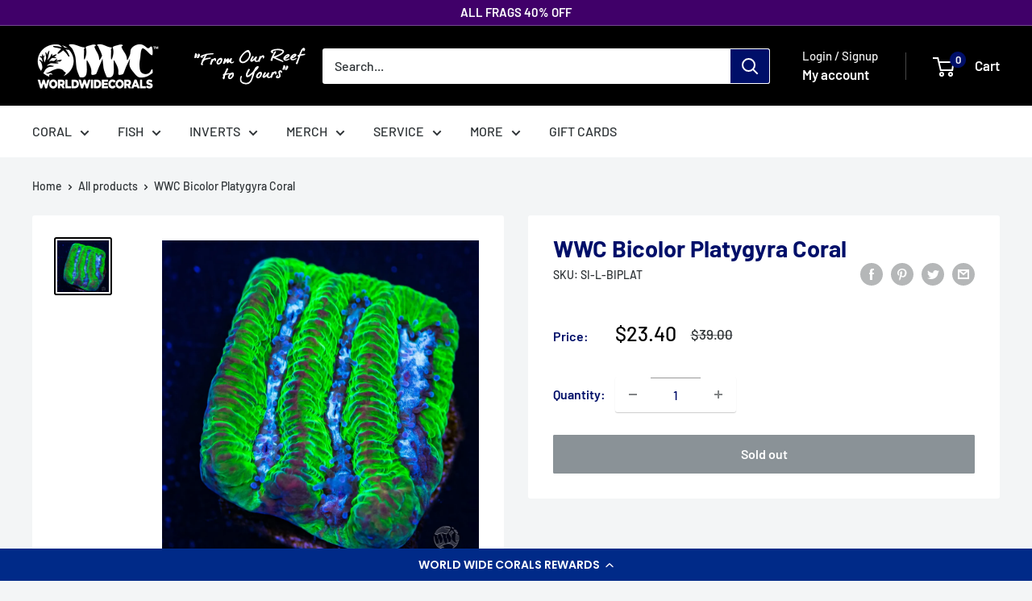

--- FILE ---
content_type: image/svg+xml
request_url: https://cdn.shopify.com/s/files/1/0021/4958/0912/files/r2r-new-logo.svg
body_size: 71156
content:
<svg id="R2R_Image" data-name="R2R Image" xmlns="http://www.w3.org/2000/svg" xmlns:xlink="http://www.w3.org/1999/xlink" viewBox="0 0 997.2 298.08"><title>r2r-new-logo-3</title><image id="R2R_Image-2" data-name="R2R Image" width="4028" height="942" transform="translate(15.36 39.36) scale(0.24)" xlink:href="[data-uri]"/></svg>

--- FILE ---
content_type: text/javascript; charset=utf-8
request_url: https://worldwidecorals.com/products/pikachuz-zoanthids.js
body_size: 596
content:
{"id":8818044534953,"title":"Pikachuz Zoanthids","handle":"pikachuz-zoanthids","description":"\u003cp\u003eMake your Black Out Week purchase complete with Pikachuz Zoanthids at a crazy discounted price! Limit 1 (of each) Internet Buster per customer! All Black Out Week purchases will combine together for 1 single shipment, only pay shipping once!\u003c\/p\u003e\n\u003cp\u003eZoanthid sp.\u003c\/p\u003e\n\u003cp\u003e\u003cspan\u003eSize will be 3-4 polyps\u003c\/span\u003e\u003c\/p\u003e\n\u003cp\u003e\u003cspan style=\"color: rgb(0, 0, 0); background-color: rgb(224, 204, 247);\"\u003e\u003cstrong\u003ePhoto is a representation of the shape, size, and color of the coral you will receive.\u003c\/strong\u003e\u003c\/span\u003e\u003c\/p\u003e","published_at":"2025-11-29T10:21:17-05:00","created_at":"2025-11-28T15:35:41-05:00","vendor":"WWC","type":"Featured Livestock","tags":["Internet Buster","YBlocklist"],"price":3900,"price_min":3900,"price_max":3900,"available":true,"price_varies":false,"compare_at_price":9900,"compare_at_price_min":9900,"compare_at_price_max":9900,"compare_at_price_varies":false,"variants":[{"id":46632607023273,"title":"Default Title","option1":"Default Title","option2":null,"option3":null,"sku":"SI-Z-BOWPIKA","requires_shipping":true,"taxable":true,"featured_image":null,"available":true,"name":"Pikachuz Zoanthids","public_title":null,"options":["Default Title"],"price":3900,"weight":0,"compare_at_price":9900,"inventory_management":"shopify","barcode":null,"quantity_rule":{"min":1,"max":null,"increment":1},"quantity_price_breaks":[],"requires_selling_plan":false,"selling_plan_allocations":[]}],"images":["\/\/cdn.shopify.com\/s\/files\/1\/0021\/4958\/0912\/files\/WWC_Blackout-Week_Web_zoa_pikachu_6a3ff38a-3757-418e-8fb3-767c61a8d5d9.jpg?v=1764362219"],"featured_image":"\/\/cdn.shopify.com\/s\/files\/1\/0021\/4958\/0912\/files\/WWC_Blackout-Week_Web_zoa_pikachu_6a3ff38a-3757-418e-8fb3-767c61a8d5d9.jpg?v=1764362219","options":[{"name":"Title","position":1,"values":["Default Title"]}],"url":"\/products\/pikachuz-zoanthids","media":[{"alt":null,"id":34818560360617,"position":1,"preview_image":{"aspect_ratio":1.0,"height":2250,"width":2250,"src":"https:\/\/cdn.shopify.com\/s\/files\/1\/0021\/4958\/0912\/files\/WWC_Blackout-Week_Web_zoa_pikachu_6a3ff38a-3757-418e-8fb3-767c61a8d5d9.jpg?v=1764362219"},"aspect_ratio":1.0,"height":2250,"media_type":"image","src":"https:\/\/cdn.shopify.com\/s\/files\/1\/0021\/4958\/0912\/files\/WWC_Blackout-Week_Web_zoa_pikachu_6a3ff38a-3757-418e-8fb3-767c61a8d5d9.jpg?v=1764362219","width":2250}],"requires_selling_plan":false,"selling_plan_groups":[]}

--- FILE ---
content_type: image/svg+xml
request_url: https://cdn.shopify.com/s/files/1/0021/4958/0912/files/from-our-reef-to-yours-01.svg?v=1675441627
body_size: 5325
content:
<?xml version="1.0" encoding="UTF-8"?><svg id="Layer_1" xmlns="http://www.w3.org/2000/svg" viewBox="0 0 792 109.69"><defs><style>.cls-1{fill:#fff;}</style></defs><path class="cls-1" d="M398.02,69.39c-3.33,0-6.09-1-8.22-2.98-1.87-1.78-2.84-3.9-2.9-6.3-.13-3.6,2.25-7.53,7.23-12.01,4.85-4.37,9.6-6.58,14.07-6.58,1.38,0,2.75,.52,4.07,1.55,1.41,1.12,2.1,2.3,2.11,3.55,0,2.73-2.58,5.78-7.88,9.32-4.59,3.08-8.84,4.86-12.64,5.34,.33,.61,.92,1.17,1.78,1.69,1.12,.66,2.2,.98,3.32,.98,.93,0,2.84-.25,6.51-1.45,2.26-.73,3.78-1.24,4.56-1.5,0-.04,0-.09,0-.13,.27-.05,.54-.11,.81-.16,.23-.04,.45-.07,.67-.06,.75,0,1.46,.25,2.1,.74,.29,.22,.58,.45,.87,.67-.25,.27-.5,.54-.75,.81-1.04,1.11-3.37,2.44-7.16,4.07-3.83,1.64-6.62,2.44-8.55,2.45Zm8.53-21.29c-1.92,.15-4.2,1.22-6.76,3.16-1.54,1.21-2.74,2.35-3.6,3.4,.71-.14,1.4-.35,2.05-.64,.68-.29,2.05-1.04,4.17-2.26,1.64-.93,3.03-2.15,4.14-3.65Z"/><path class="cls-1" d="M426.53,69.39c-3.32,0-6.07-1-8.2-2.97-1.87-1.78-2.85-3.89-2.91-6.3-.11-3.62,2.26-7.54,7.23-12.01,4.88-4.37,9.62-6.58,14.07-6.58,1.38,0,2.75,.52,4.08,1.55,1.4,1.12,2.09,2.31,2.09,3.55,0,2.73-2.58,5.78-7.89,9.32-4.57,3.07-8.81,4.86-12.63,5.34,.34,.62,.92,1.18,1.78,1.69,1.09,.65,2.21,.97,3.32,.98,.96,0,2.86-.25,6.51-1.44,2.26-.74,3.79-1.24,4.57-1.51v-.13c.27-.05,.54-.11,.81-.16,.23-.04,.45-.07,.67-.06,.76,0,1.46,.25,2.09,.75,.29,.22,.57,.45,.86,.67-.25,.27-.49,.53-.74,.8-1.02,1.11-3.36,2.44-7.16,4.08-3.82,1.64-6.61,2.44-8.56,2.45Zm8.55-21.29c-1.92,.15-4.18,1.21-6.75,3.16-1.53,1.21-2.74,2.35-3.61,3.4,.72-.14,1.41-.35,2.06-.64,.65-.29,2.05-1.04,4.17-2.26,1.64-.94,3.02-2.15,4.14-3.66Z"/><path class="cls-1" d="M442.22,86.38c-1.36,0-2.52-.47-3.46-1.39-.65-.45-1.16-.76-1.26-1.42-.07-.41,.05-.84,.36-1.26,.14-.29,.33-.71,.63-1.29,.91-1.84,2.72-5.49,5.36-10.99,4.96-10.26,5.9-13.5,5.97-14.53h-.01c-.12,0-.55-.42-1.71-1.3-1.25-1.22-1.79-2.17-1.79-3.07,0-1.38,1.18-2.48,3.52-3.23,1.2-.3,2.26-.55,3.31-.82,2.14-3.96,5.18-9.83,9.12-17.59,1.08-2.34,2.49-4.51,4.27-6.63,.71-.79,1.8-1.62,3.46-2.61,1.95-1.14,3.41-1.67,4.6-1.67,1.64,0,3.03,.92,4.15,2.75,.96,1.44,1.4,2.7,1.33,3.83,0,1.4-.48,2.98-1.46,4.79-1.2,2.18-2.51,3.22-4.02,3.23-.39,0-.9-.14-2.16-.61-.27-.1-.53-.2-.79-.29,.05-.28,.1-.55,.15-.83,.37-2.01,.59-3.19,.77-3.88,0-.32-.05-.47-.07-.52,.03,.17-.78,.71-3.21,4-1.81,2.38-3.09,4.32-3.84,5.75-1.08,1.92-2.52,4.89-4.31,8.86,1.96-.13,4.33-.3,7.09-.56,3.4-.38,5.14-.56,5.19-.56,.67,0,1.34,0,2.01,.01,.73,.03,1.46,.05,2.19,.08,.4,.02,1.08,.05,1.58,.73,.32,.38,.28,.91,.26,1.22,0,1.46-1.4,2.27-2.46,2.77-7.03,1.3-10.12,1.8-11.27,1.88-2.37,.22-4.87,.63-7.45,1.22-1.7,3.58-3.91,8.88-6.56,15.75-3.12,8.04-5.27,13.29-6.78,16.52-.55,1.1-1.51,1.68-2.71,1.68Z"/><path class="cls-1" d="M648.66,69.13c-2.94,0-5.17-1.26-6.63-3.74-1-1.73-1.51-3.85-1.51-6.28,0-2.01,1.21-4.66,3.71-8.07,2.05-2.72,3.97-4.8,5.9-6.38,1.22-1.05,2.92-2.01,5.05-2.86,2.47-.94,3.35-1.06,3.8-1.06,0,0,0,0,0,0,3.27,0,6.88,1.28,6.88,7.38,0,2.84-.67,5.98-2.01,9.34-1.01,2.4-2.98,4.88-5.86,7.4-3.35,2.84-6.48,4.28-9.34,4.28Zm6.59-19.74c-1.5,.18-3.24,1.75-5.03,4.56-2.25,3.45-2.75,5.04-2.77,5.75,0,.8,.19,1.57,.59,2.32,.42,.74,.92,1.1,1.65,1.13,0,0,0,0,0,0,.82,0,2.12-.49,4.27-2.81,1.42-1.52,2.4-2.85,2.95-3.94,1.72-3.04,2.57-5.69,2.57-7.91,0-.18-.01-.33-.02-.46-2.17,1.71-2.64,1.84-3.07,1.85h-1c-.05-.16-.1-.32-.14-.48Z"/><path class="cls-1" d="M605.37,91.63c-1.94,.66-5.28,.7-7.34,.64-6.67-.18-9.03-1.19-9.7-1.44-5.11-1.92-6.99-2.4-10.01-5.65-5.25-5.63-5.21-8.27-5.14-12.27,0-.49,.01-.98,.02-1.47,0-1.46,.16-2.64,.47-4.79,.1-.73,.21-1.47,.31-2.21,.8-3.57,3.02-8.72,5.36-8.71,.55,0,1.04,.27,1.38,.74,1.15,1.59,.2,4.19-.58,6.28-.17,.45-.33,.87-.44,1.24-.54,1.77-.75,3.06-.75,3.1,0,.04-.53,3.62,.12,7.96,.39,2.59,.61,3.31,2.06,5.03,1.91,2.26,3.66,2.98,5.35,3.65,.44,.19,.89,.38,1.33,.56,1.12,.5,2.28,1.01,5.27,1.63l5.66,.62c7.23,0,11.23-2.13,16.4-8.8,3.67-4.72,4.82-8.2,7.3-16.31,.96-3.61,1.95-7.26,2.95-10.9-1.28,.91-2.87,2.1-4.67,3.5-3.45,2.67-6.09,4.57-7.84,5.66-3.04,1.91-5.54,2.89-7.61,2.98-.18,0-.36,.01-.55,.02-2.99,0-6.55-1.51-6.55-8.72,0-1.55,.18-3.16,.53-4.78,.35-1.7,1.34-4.05,3.03-7.17,2.06-3.83,3.5-6.54,3.82-7.29,.51-1.2,1.06-2.4,1.66-3.66,1.38-2.55,2.83-3.77,4.43-3.76,1.23,0,2.27,.62,3.12,1.85,.56,.89,.84,1.74,.84,2.54,0,.37,0,.39-2.87,4.84-2.02,3.24-3.69,6.17-4.95,8.69-1.68,3.44-2.58,6.28-2.58,8.21-.02,.16-.03,.32-.05,.48,.03,.05,.06,.1,.09,.15,0,.11,.01,.22,.02,.33,.06,.31,.36,.66,.99,.68,1.14,0,3.83-1,10.1-5.76,3.02-2.49,6.05-4.95,9.09-7.41,2.26-1.8,4.33-4.37,6.18-7.64,3.1-5.42,5.51-9.37,7.17-11.74,.85-1.21,2.19-2.42,4.1-3.7,2.4-1.62,4.59-2.44,6.46-2.44,1.01,0,3.35,.43,3.36,4.38,0,1.79-1.41,4.22-4.43,7.66-1.36,1.55-3.8,4.01-7.97,7.99-3.96,3.86-4.42,4.71-4.46,4.79-.06,.19-.11,.38-.16,.57-1.8,6.11-4.52,15.33-8.99,26.38-2.65,6.55-3.7,8.35-4.63,9.93-.2,.34-.39,.69-.59,1.04-.6,1.05-1.29,2.02-3.25,4.58-.58,.76-1.23,1.46-1.94,2.1-1.42,1.26-3.16,2.56-5.09,3.65-.78,.44-1.61,.77-2.46,1.04l-3.4,1.1Z"/><path class="cls-1" d="M766.67,36.7c-.27,0-.54-.01-.81-.04l-1.65-.19c-.85-.15-1.68-.31-2.05-1.03-.36-.72,0-1.49,.24-2,.45-.8,.93-1.77,1.49-2.94,.57-1.16,1.17-2.38,1.67-3.67,.55-1.29,1.1-2.58,1.66-3.88,.44-1.11,.88-2.21,1.33-3.32,.2-.57,.79-2.2,2.31-2.2,.52,0,1.07,.2,1.64,.63,.59,.35,1.15,.77,1.69,1.22,.51,.4,.95,.84,1.38,1.29,.77,1.14,1.05,1.84,1.05,2.47,0,.41-.13,.98-.37,2.01-.32,.92-.63,1.74-1.02,2.64-.37,.87-.82,1.77-1.3,2.65-.48,.87-.96,1.68-1.45,2.45-.5,.78-.95,1.41-1.34,1.91-.97,1.22-2.17,1.89-3.5,1.93-.24,.04-.59,.07-.96,.07Z"/><path class="cls-1" d="M755.41,35.55c-.43,0-.82-.03-1.2-.08-.97-.11-1.68-.47-2.08-1.1-.39-.6-.44-1.34-.16-2.2,.3-.87,.64-1.91,1.04-3.16,.4-1.31,.79-2.62,1.19-3.93,.41-1.37,.78-2.7,1.13-4.02,.34-1.31,.64-2.5,.86-3.52,.26-1.57,1.17-1.96,1.7-2.04,.07,0,.14,0,.21,0,.86,0,1.44,.19,2.1,.54,.63,.3,1.25,.65,1.8,1.04,.54,.36,1.08,.8,1.61,1.3,.73,.7,1.16,1.49,1.27,2.31,.08,.35,.08,.92-.03,1.54-.08,.53-.18,1.14-.32,1.81-.14,.7-.35,1.4-.6,2.15-.23,.71-.52,1.43-.82,2.08-.29,.84-.67,1.71-1.08,2.55-.36,.8-.75,1.5-1.08,2.09-.75,1.33-1.88,2.15-3.27,2.38-.33,.1-.94,.2-1.61,.23-.2,.01-.43,.03-.66,.02Z"/><path class="cls-1" d="M732.04,70.86c-2.08,0-3.81-.44-5.17-1.33-1.48-.94-2.27-2.34-2.26-4.03,0-.71,.2-1.42,.37-1.96,.76-2.09,1.9-3.61,3.41-4.54,.81-.42,1.57-.77,2.32-1.12,.07-.03,.13-.06,.2-.09,.17-.05,.34-.09,.51-.13,.73-.1,1.05-.15,1.34-.15,.95,0,1.32,.51,1.46,.82,.39,.86-.29,1.71-1,2.59-.23,.28-.47,.57-.63,.83-1.01,1.66-1.18,2.41-1.17,2.72,0,.34,.79,.39,1.27,.39,1.3,0,2.48-.6,3.62-1.83,1.15-1.24,1.78-2.54,1.88-3.86,0-.2-.33-1.74-1.39-5.68-.35-1.33-.7-2.67-1.05-4-.56-2.13-.56-2.13-.56-2.29-.05-.42-.07-.78-.07-1.17,0-2.3,.82-4.42,2.44-6.28,1.62-1.89,3.66-2.84,6.06-2.84,2.57,0,4.56,1.01,6.03,2.99,1.24,1.63,1.75,3.34,1.51,5.09,0,.5-.4,1.04-.77,1.44-.2,.41-.3,.59-.5,.87-.42,.57-.94,.65-1.22,.65-.58,0-1.09-.31-1.78-.86-.63-.5-.96-1.15-1.31-1.84-.19-.39-.41-.82-.72-1.29,0,0,0,0,0,0-.04,0-.18-.05-.47-.06-.02,0-.04,0-.05,0-1.59,0-1.84,.59-1.94,.81-.02,.09-.13,.87-.32,2.26,0,.11,.1,1.06,1.33,6.01,.99,4.15,1.34,6.9,1.11,8.7-.3,2.22-1.44,4.23-3.4,5.98-2.42,2.12-5.46,3.2-9.04,3.2Z"/><path class="cls-1" d="M694.1,68.82c-2.61,0-4.86-.91-6.7-2.7-1.65-1.62-2.56-3.44-2.74-5.44-1.41,1.17-2.83,2.36-4.23,3.54-2.77,2.13-4.92,3.14-6.62,3.14-4.09,0-6.34-2.24-6.34-6.3,0-1,.45-3.14,4.37-10.07,4.03-7.25,5.66-8.25,6.82-8.25,1.23,0,2.09,1.08,2.63,1.9,.17,.29,.35,.51,.52,.71,.39,.49,.85,1.05,.76,1.76-.02,.14-.03,.28-.05,.42-.12,.14-.25,.27-.37,.41-.08,.13-.18,.27-.29,.42-.52,.73-1.72,2.44-3.54,5.15-1.97,2.96-3.25,5.34-3.83,7.12,1.76-.94,4.53-2.98,8.86-7.24,.92-.78,2.26-2.12,4.04-4.03,.59-.78,1.25-1.64,1.93-2.46,1.18-1.28,2.41-2,3.68-2.2l.47-.07c.12,.1,.24,.21,.36,.31,.16,.15,1.68,1.62,1.68,1.63,1,.87,1.14,1.45,1.17,1.81,0,.03,0,.05,0,.08,.04,.07,.08,.13,.12,.2-.16,.24-.32,.48-.48,.71-.29,.42-1.13,1.69-2.34,3.9-1.57,2.94-2.43,5.25-2.55,6.86-.05,.45,.17,1.08,.63,1.88,.73,1.26,1.5,1.4,2.03,1.41,1.23,0,2.97-.47,5.18-1.41,.6-.25,1.14-.47,1.65-.67,.16-.41,.31-.82,.46-1.24,1.03-2.53,2.29-5.59,3.71-9.2,.61-2.12,1.09-3.53,1.45-4.21,.61-1.32,1.54-2.42,2.75-3.25,.09-.06,.17-.12,.26-.17h.31c1,0,1.81,.52,2.31,1.46,.08,.19,.15,.35,.21,.49,1.23-.85,2.47-1.72,3.74-2.57,2.28-1.36,4.29-2.02,6.2-2.02,1.52,0,2.69,.65,3.39,1.88,.67,1.23,.97,3.25,.97,6.37,0,1.02-.29,2.09-.9,3.19-.1,.19-.19,.39-.29,.58-.42,.87-1,2.05-2.52,2.05-.23-.04-.46-.07-.7-.11-1.54-.71-1.74-1.5-1.82-2.24l-.03-.26c-.21-1,.17-2.69,.3-3.1,.24-.89,.25-1.13,.25-1.16-.16-.11-.32-.22-.48-.32-.73,0-2.46,.57-5.82,4.36-2.71,3.07-4.71,6.24-6.09,9.68-.25,1.09-.5,2.18-.75,3.27-.54,1.78-1.32,2.95-2.4,3.64-.14,.09-.29,.18-.43,.27-.16-.06-.32-.12-.47-.18-.65-.25-1.36-.64-2.3-1.27-.38-.27-.7-.53-.97-.77-2.58,1.52-4.99,2.28-7.19,2.28Z"/><path class="cls-1" d="M531.09,69.13c-2.94,0-5.15-1.26-6.59-3.74-1.03-1.74-1.55-3.86-1.55-6.28,0-1.99,1.22-4.64,3.73-8.07,.9-1.21,1.79-2.29,2.65-3.25-4.78,.66-10.49,1.46-12.27,2.03-1.65,.54-3.34,1.24-5.05,2.08-.11,.65-.38,1.47-.83,2.5-.7,1.49-.77,2.15-.77,2.31,0,.22,.04,.59,.1,1.09,.06,.46,.1,.78,.16,.95,.04,.8-.12,1.81-1.34,5.3-1.27,3.56-2.41,5.09-3.85,5.08-1.3,0-2.5-.84-3.65-2.58-.88-1.39-1.28-2.41-1.28-3.27,0-.28,0-.51,1.78-4.78,1.07-2.62,1.46-3.67,1.57-4.04-.04-.03-.13-.15-.29-.34-.5-.68-.72-.97-.81-1.3-.51-1.3-.76-2.45-.76-3.46,0-.63,.42-1.25,1.63-2.36,1.3-1.18,1.9-1.43,2.39-1.43,.24,0,.43-.02,.6-.05,.26-.07,.59-.08,.86-.08-.21,0,.45-.64,2.24-4.47,.76-1.72,1.55-3.48,2.33-5.19,1.55-2.82,3.42-6.68,5.57-11.55,.78-.98,1.79-1.52,1.9-1.58,.26-.27,.64-.38,.84-.43,.3-.15,.81-.31,1.36-.31,.42,0,.79,.09,1.09,.27,.63,.35,.85,.81,1.08,1.3,.08,.16,.15,.32,.23,.48,.48,.93,.46,1.88,.45,2.5,0,1.16-.5,3-4.39,9.26-2.53,4.17-4.18,7.09-5.01,8.84,1.56-.26,3.24-.44,5.02-.55,.75-.05,1.49-.09,2.24-.14,3.73-.23,9.73-.59,12.01-.76,.11,0,.21-.02,.32-.02,.8-.46,1.73-.9,2.8-1.34,2.5-.95,3.4-1.06,3.87-1.06,0,0,0,0,0,0,3.26,0,6.87,1.28,6.86,7.38,0,2.84-.68,5.98-2.02,9.34-1.05,2.47-3.02,4.95-5.86,7.4-3.35,2.84-6.49,4.28-9.35,4.28Zm6.63-19.75c-1.48,.16-3.23,1.72-5.06,4.57-2.23,3.42-2.72,5.01-2.75,5.74,0,.84,.19,1.62,.57,2.32,.39,.74,.92,1.1,1.64,1.14,0,0,0,0,.01,0,.81,0,2.11-.49,4.3-2.81,1.37-1.49,2.37-2.83,2.96-3.96,1.69-3.01,2.53-5.65,2.54-7.9,0-.18-.01-.33-.02-.46-2.33,1.84-2.69,1.84-3.05,1.84-.53,0-.9-.2-1.13-.48Z"/><path class="cls-1" d="M29.94,36.7c-.26,0-.53-.01-.81-.04-.55-.06-1.1-.13-1.64-.19-1.02-.18-1.65-.29-1.97-.93-.32-.63-.03-1.23,.3-1.93,.44-.8,.92-1.77,1.48-2.94,.57-1.16,1.12-2.38,1.68-3.69,.57-1.31,1.1-2.59,1.62-3.83,.4-.98,.79-1.96,1.19-2.94,.44-1.19,.99-2.73,2.45-2.72,.5,0,1,.2,1.54,.59,.59,.35,1.2,.77,1.71,1.23,.48,.4,.94,.83,1.33,1.28,.74,1.02,1.04,1.77,1.04,2.46,0,.26-.03,.75-.38,2.07-.26,.82-.58,1.66-.96,2.57-.4,.89-.84,1.79-1.32,2.67-.5,.87-.97,1.67-1.45,2.44-.48,.77-.94,1.43-1.35,1.92-.97,1.23-2.16,1.88-3.51,1.92-.22,.04-.58,.07-.94,.07Z"/><path class="cls-1" d="M83.69,68.58c-.64-.25-1.36-.64-2.31-1.27-1.51-1.07-2.18-1.97-2.17-2.92,0-.24,0-.53,1.06-3.7,1.13-2.69,2.42-5.92,3.94-9.76,.66-2.23,1.12-3.55,1.45-4.2,.63-1.35,1.54-2.43,2.75-3.26,.09-.06,.17-.12,.26-.17h.31c1,0,1.82,.52,2.3,1.47,.08,.19,.15,.34,.21,.48,1.22-.86,2.48-1.73,3.74-2.58,2.23-1.35,4.31-2.02,6.21-2.02,1.52,0,2.69,.65,3.38,1.88,.66,1.27,.98,3.34,.98,6.36,0,1-.3,2.07-.89,3.19-.76,1.35-1.69,2.2-2.76,2.56l-.54,.18c-.15-.12-.29-.25-.44-.37-.81-.7-1.26-1.38-1.36-2.09l-.15-1.42c-.13-.3-.1-.97,.17-1.92,.26-.9,.28-1.14,.29-1.19-.04-.24-.14-.32-.49-.32-.74,0-2.47,.57-5.83,4.36-2.72,3.07-4.72,6.23-6.1,9.69-.2,.98-.46,2.14-.74,3.28-.49,1.71-1.29,2.92-2.38,3.63-.14,.09-.29,.19-.43,.28-.16-.06-.32-.12-.48-.18Z"/><path class="cls-1" d="M45.57,67.79c-.92,0-2.24-.34-3.35-1.98-.68-.93-1.03-1.87-1.03-2.77,0-.83,.63-1.36,.84-1.54,0,0,0,0,0,0,.09,0,.05-.38-.05-1.02-.15-.7-.09-1.34,.17-1.85,1.22-2.25,2.79-5.57,4.66-9.92,0,0,0,0,0,0-.02,0-.04-.21-.2-.67-.22-.61-.47-1.53-.05-2.27,.17-.5,.71-1.04,1.64-1.55,.57-.31,.97-.65,1.22-1.03,6.65-10.17,8.71-13.66,9.33-14.85-.28,.06-.56,.11-.84,.17-1.76,.26-3.6,.91-5.52,1.95-1.45,.78-2.09,1.26-2.37,1.52,.97,1.21,1.33,1.93,1.33,2.57,0,.97-.77,1.77-1.54,2.43-.16,.14-.32,.28-.48,.42,0,0-3.3-1.43-4.66-2.05-2.95-1.42-4.2-2.57-4.2-3.87,0-.52,.25-1.16,1.5-2.62,.92-1.09,1.7-1.77,2.42-2.06,2.11-.87,5.37-2.01,9.71-3.41,1.92-.38,3.83-.76,5.75-1.13,1.99-.42,2.47-.81,3.57-1.88,.35-.34,.83-.39,1.19-.39,.29,0,.67,.03,1.15,.08,.72,.06,1.66,.15,2.83,.15,.33,0,2.91-.18,7.78-.51,4.94-.35,7.57-.52,7.9-.52,1.27,0,3.43,.13,6.48,.4,4.11,.37,5.07,.59,5.49,.78,1.1,.5,1.26,1.26,1.26,1.66,0,1.69-2.46,1.96-3.79,2.1-.34,.04-1.12,.1-2.38,.19-1.31,.08-2.08,.12-2.36,.12h-9.72c-.87,0-2.32,.13-4.36,.36-2.77,.36-4.73,.77-5.85,1.22-.88,.38-2.38,1.56-4.36,4.93,0,0-3.69,6.27-3.72,6.31-.82,1.07-1.55,2.19-2.18,3.37,.29-.1,.62-.23,.99-.36,1.53-.58,2.64-.93,3.29-1.06,5.74-.95,9.97-1.5,12.6-1.68,.63-.03,1.24-.11,1.85-.18,.86-.11,1.71-.22,2.57-.21,.63,0,1.2,.05,1.74,.17,.69,.14,.89,.23,1.27,.46,.59,.32,.93,.97,.93,1.76,0,.36,0,.98-.55,1.54-.23,.23-.3,.32-.7,.64-.39,.3-.95,.43-7.98,1.51-4.26,.65-9.09,1.38-10.62,1.83-6.55,1.87-10.57,4.59-11.94,8.11-.76,1.31-1.52,2.62-2.28,3.94-.95,1.66-1.43,3.38-1.44,5.08,0-.06,.02-.08,.05-.08,.07,0,.22,.17,.41,.38,.64,.71,.97,1.5,.97,2.34,0,.88-.17,1.59-.53,2.19-.1,.16-.19,.33-.29,.49-.19,0-.38,0-.57,0-.25,0-.67,.05-1.3,.15-.8,.11-1.34,.16-1.69,.16Z"/><path class="cls-1" d="M18.68,35.55c-.41,0-.82-.03-1.2-.08-.96-.11-1.67-.47-2.07-1.09-.39-.6-.44-1.34-.15-2.21,.34-1.05,.68-2.11,1.02-3.16,.39-1.25,.8-2.56,1.2-3.92,.39-1.36,.76-2.7,1.12-4.02,.35-1.32,.65-2.51,.88-3.53,.28-1.57,1.19-1.95,1.7-2.04,.06,0,.14,0,.2,0,.86,0,1.44,.19,2.11,.54,.63,.31,1.24,.65,1.8,1.04,.54,.35,1.07,.79,1.6,1.29,.69,.65,1.14,1.44,1.29,2.26,.06,.54,.02,1.13-.02,1.53-.09,.6-.2,1.21-.35,1.89-.14,.68-.35,1.38-.59,2.13-.25,.74-.52,1.45-.81,2.08-.32,.87-.69,1.73-1.09,2.55-.37,.83-.75,1.54-1.11,2.12-.78,1.33-1.87,2.13-3.23,2.35-.4,.11-.96,.19-1.63,.23-.21,.01-.43,.03-.66,.02Z"/><path class="cls-1" d="M137.19,67.67c-1.1,0-2.05-.47-2.83-1.41-.57-.75-.84-1.49-.84-2.24,1.23-2.91,2.22-5.13,3.05-7.09,1.96-4.7,3.01-7.74,3.15-9.05,.12-.9,.55-1.71,1.28-2.51,.77-.85,1.73-1.27,2.84-1.28,3.32,0,3.67,2,3.67,2.86,0,1.1-.29,2.48-.87,4.2,1.01-.93,2.27-2.1,3.58-3.3,2.14-2.04,4.19-3.08,6.09-3.08,1.01,0,1.84,.3,2.85,1.81,.66,.95,.21,3.69-.54,6.61,.96-.97,2.19-2.21,3.7-3.76,2.27-2.37,3.6-3.58,4.91-4.43,.91-.69,1.38-.68,1.54-.69h.25c.1,.04,.19,.09,.29,.13,3.04,1.64,3.04,2,3.04,2.51,0,1.38-.7,3.32-2.15,5.95-1.27,2.28-1.92,4.43-1.92,6.39,0,1.48,.42,2.98,3.53,2.98,.22-.07,1.65-.71,2.7-1.2,2.65-1.22,3.5-1.57,4.04-1.57,1.72,.1,1.72,1.22,1.72,1.81,0,.49,0,1.32-4.59,4.16-1.85,1.16-3.17,1.7-4.18,1.7-.68,0-1.35,0-2.03,0-2.36-.15-4.32-1.06-5.87-2.73-1.26-1.34-2.01-2.77-2.26-4.29-.83,.74-1.66,1.48-2.5,2.22-2.65,2.34-4.53,3.43-5.91,3.43-1.46,0-3.91-.58-3.91-4.44,0-1.64,.44-3.31,1.29-4.95,.12-.22,.22-.43,.32-.62-.95,.88-2.42,2.34-4.63,4.78-5.58,6.24-7.6,7.09-8.82,7.09Z"/><path class="cls-1" d="M277.47,68.82c-2.61,0-4.86-.91-6.69-2.7-1.65-1.63-2.57-3.44-2.75-5.44-1.42,1.17-2.83,2.36-4.24,3.54-2.76,2.12-4.92,3.13-6.61,3.14-4.08,0-6.33-2.24-6.33-6.3,0-1.03,.45-3.18,4.36-10.07,3.81-6.85,5.5-8.25,6.84-8.25,.88,0,1.46,.64,2.02,1.26l.46,.5c.86,.79,1.53,1.41,1.55,2.32,0,.31-.06,.62-.22,.92v.03c-.21,.3-.44,.6-.67,.9-.54,.7-1.79,2.32-3.49,4.85-2.26,3.37-3.33,5.62-3.82,7.1,1.76-.95,4.54-2.98,8.86-7.22,.92-.8,2.27-2.13,4.05-4.03,.54-.77,1.22-1.63,1.91-2.46,1.16-1.27,2.51-2.52,3.92-2.52,.26,.02,.53,.04,.8,.06,.67,.04,1.58,.09,2.2,.83,.4,.48,.55,1.15,.46,1.97-.22,1.98-2.46,5.66-2.71,6.08-1.55,2.87-2.41,5.17-2.55,6.82-.04,.44,.17,1.06,.64,1.88,.72,1.26,1.51,1.4,2.02,1.41,1.23,0,2.97-.47,5.17-1.41,.55-.21,1.1-.43,1.64-.64,.08-.24,.17-.49,.25-.73,1.1-2.65,2.4-5.89,3.92-9.74,.6-2.06,1.1-3.49,1.45-4.19,.61-1.33,1.54-2.43,2.75-3.27,.09-.06,.17-.12,.26-.18h.31c.7,0,1.68,.25,2.31,1.46,.08,.19,.16,.35,.21,.49,1.23-.86,2.47-1.73,3.75-2.58,2.23-1.35,4.3-2.02,6.19-2.02,1.52,0,2.69,.65,3.39,1.88,.67,1.26,1,3.34,1,6.37,0,.99-.31,2.06-.91,3.19-.74,1.36-1.45,2.62-2.9,2.62-.2-.04-.4-.07-.59-.1-1.41-.65-1.54-1.78-1.6-2.26-.06-.46-.11-.92-.15-1.38-.13-.32-.09-1,.18-1.94,.27-.91,.27-1.17,.28-1.18-.16-.11-.32-.22-.48-.32-.74,0-2.47,.57-5.83,4.36-2.7,3.05-4.75,6.31-6.08,9.68-.25,1.09-.49,2.18-.74,3.28-.5,1.72-1.3,2.92-2.39,3.63-.14,.09-.29,.19-.43,.28-.16-.06-.32-.12-.48-.18-.67-.25-1.41-.66-2.33-1.27-.37-.26-.69-.52-.95-.76-2.58,1.51-5,2.27-7.19,2.27Z"/><path class="cls-1" d="M217.52,69.13c-4.81,0-8.8-1.63-11.85-4.85-2.52-2.74-3.79-5.76-3.79-8.97,0-4.57,2.39-10.11,7.31-16.93,4.62-6.34,10.01-11.9,16.04-16.53,6.57-5.06,12.18-7.62,16.67-7.62,2.38,0,4.63,2.46,7.11,7.75,2.17,4.56,3.18,7.9,3.07,10.24-.21,5.29-2.05,10.99-5.46,16.98-4.12,7.19-9.59,12.48-16.28,15.7-1.86,.92-3.73,1.88-5.6,2.87-2.21,.93-4.62,1.37-7.21,1.38Zm21.98-46.4c-3.74,.04-8.16,2.09-13.16,6.11-4.52,3.6-8.6,8.02-12.14,13.16-3.41,5-5.12,8.94-5.08,11.7,.05,1.92,.77,3.85,2.17,5.74,1.52,2.03,3.26,3.03,5.31,3.02h3.54c1.37,0,4.18-.82,9.79-4.74,4.19-2.86,7.02-5.23,8.43-7.03,4.65-6.06,7-11.95,7-17.48,0-2.54-.5-4.88-1.54-7.16-.73-.38-1.62-1.05-2.76-2.11-.99-.89-1.41-1.14-1.55-1.21Z"/><path class="cls-1" d="M114.63,69.13c-2.94,0-5.17-1.26-6.6-3.74-1.01-1.74-1.54-3.86-1.54-6.28,0-2.05,1.21-4.69,3.72-8.08,1.99-2.65,3.97-4.8,5.89-6.38,1.25-1.07,2.96-2.03,5.05-2.86,2.47-.94,3.36-1.06,3.82-1.06h.01c3.25,0,6.86,1.28,6.87,7.38,0,2.87-.68,6.01-2.04,9.34-1.01,2.41-2.97,4.9-5.83,7.39-3.35,2.84-6.5,4.28-9.35,4.28Zm6.62-19.75c-1.5,.17-3.25,1.74-5.08,4.57-2.21,3.42-2.71,5.02-2.74,5.74,0,.81,.19,1.59,.58,2.32,.39,.74,.91,1.09,1.66,1.13,0,0,0,0,.01,0,.81,0,2.1-.5,4.28-2.81,1.43-1.56,2.39-2.84,2.94-3.94,1.7-3.03,2.56-5.68,2.56-7.91,0-.18,0-.33-.02-.46-2.14,1.7-2.63,1.84-3.06,1.84-.53,0-.9-.2-1.13-.48Z"/><path class="cls-1" d="M384.06,73.87c-.48,0-1.35-.18-4.05-1.52-1.25-.61-2.5-1.23-3.75-1.84-10.62-4.7-21.43-10.32-32.1-16.69-.7,1.43-1.29,3.23-1.75,5.38-.86,4.23-1.14,5.2-1.3,5.58-.6,1.37-1.68,2.08-3.13,2.09-.44,0-1.09-.15-2.85-1.24-1.28-.81-2.69-1.9-2.13-3.08,.17-.36,1.14-2.58,3.43-7.84,3.09-7.11,6.63-13.92,10.49-20.25,.77-1.21,1.83-2.64,3.3-4.41,1.74-2.11,3.57-3.62,4.18-3.86,.06-.02,.12-.05,.18-.07,.21-.04,.43-.09,.64-.13,.16-.01,.32-.03,.48-.04,.44,.03,.67,.1,.82,.14,1.47,0,1.55,1.55,1.6,2.58-.74,2.7-2.47,5.77-5.3,9.74-2.51,3.44-4.39,6.42-5.63,8.88,1.21-.1,2.66-.32,4.48-.65,4.67-.9,10.8-2.95,18.21-6.09,12.38-5.23,14.98-9.07,14.98-11.37,0-2.13-3.78-4.03-10.64-5.37-4.75-.87-9.03-1.31-12.72-1.31-.74,0-1.46,.03-2.15,.05-.99,.04-2.8,.31-5.42,.8-2.61,.51-4.23,.9-4.81,1.16-1.36,.57-2.29,.98-2.81,1.22-1.05,.6-1.74,1.28-1.85,1.87,.36,.02,.62,.34,.78,.68,.07,.11,.22,.44,.45,1.3,.18,.55,.27,1.07,.27,1.48,0,.38-.11,.78-.34,1.26-.23,.53-.4,.7-1.11,1.21-.43,.31-.9,.59-1.6,.59-.5,0-1.05-.14-1.86-.47-1.19-.48-1.92-1.35-2.57-2.11-.28-.33-.55-.65-.87-.94-1.27-1.16-1.9-2.3-1.89-3.47,0-4.05,3.81-6.94,11.66-8.85,5.22-1.25,10.91-1.86,16.94-1.86,4.53,0,9.82,.86,15.72,2.55,7.93,2.38,11.78,5.33,11.78,9.03,0,5.65-5.02,10.97-15.36,16.24-4.81,2.42-11.99,5.26-21.38,8.46,1.75,.99,4.44,2.37,8.11,4.17,6.55,3.2,10.95,5.44,13.46,6.83,4.93,2.77,8.29,5.21,10,7.23,.16,.19,.32,.38,.48,.56-.13,.21-.26,.42-.39,.63-.74,1.16-1.63,1.76-2.67,1.76Z"/></svg>

--- FILE ---
content_type: text/javascript; charset=utf-8
request_url: https://worldwidecorals.com/products/spinarakz-zoanthids.js
body_size: 856
content:
{"id":8818044797097,"title":"Spinarakz Zoanthids","handle":"spinarakz-zoanthids","description":"\u003cp\u003eMake your Black Out Week purchase complete with Spinarakz Zoanthids at a crazy discounted price! Limit 1 (of each) Internet Buster per customer! All Black Out Week purchases will combine together for 1 single shipment, only pay shipping once!\u003c\/p\u003e\n\u003cp\u003eZoanthid sp.\u003c\/p\u003e\n\u003cp\u003e\u003cspan\u003eSize will be 3-4 polyps\u003c\/span\u003e\u003c\/p\u003e\n\u003cp\u003e\u003cspan style=\"color: rgb(0, 0, 0); background-color: rgb(224, 204, 247);\"\u003e\u003cstrong\u003ePhoto is a representation of the shape, size, and color of the coral you will receive.\u003c\/strong\u003e\u003c\/span\u003e\u003c\/p\u003e","published_at":"2025-11-29T10:21:03-05:00","created_at":"2025-11-28T15:37:51-05:00","vendor":"WWC","type":"Featured Livestock","tags":["Internet Buster","YBlocklist"],"price":3900,"price_min":3900,"price_max":3900,"available":true,"price_varies":false,"compare_at_price":9900,"compare_at_price_min":9900,"compare_at_price_max":9900,"compare_at_price_varies":false,"variants":[{"id":46632607416489,"title":"Default Title","option1":"Default Title","option2":null,"option3":null,"sku":"SI-Z-BOWSPIN","requires_shipping":true,"taxable":true,"featured_image":null,"available":true,"name":"Spinarakz Zoanthids","public_title":null,"options":["Default Title"],"price":3900,"weight":0,"compare_at_price":9900,"inventory_management":"shopify","barcode":null,"quantity_rule":{"min":1,"max":null,"increment":1},"quantity_price_breaks":[],"requires_selling_plan":false,"selling_plan_allocations":[]}],"images":["\/\/cdn.shopify.com\/s\/files\/1\/0021\/4958\/0912\/files\/WWC_Blackout-Week_Web_zoa_Spinarak.jpg?v=1764362298"],"featured_image":"\/\/cdn.shopify.com\/s\/files\/1\/0021\/4958\/0912\/files\/WWC_Blackout-Week_Web_zoa_Spinarak.jpg?v=1764362298","options":[{"name":"Title","position":1,"values":["Default Title"]}],"url":"\/products\/spinarakz-zoanthids","media":[{"alt":null,"id":34818565505193,"position":1,"preview_image":{"aspect_ratio":1.0,"height":2250,"width":2250,"src":"https:\/\/cdn.shopify.com\/s\/files\/1\/0021\/4958\/0912\/files\/WWC_Blackout-Week_Web_zoa_Spinarak.jpg?v=1764362298"},"aspect_ratio":1.0,"height":2250,"media_type":"image","src":"https:\/\/cdn.shopify.com\/s\/files\/1\/0021\/4958\/0912\/files\/WWC_Blackout-Week_Web_zoa_Spinarak.jpg?v=1764362298","width":2250}],"requires_selling_plan":false,"selling_plan_groups":[]}

--- FILE ---
content_type: text/javascript; charset=utf-8
request_url: https://worldwidecorals.com/products/charmanderz-zoanthids.js
body_size: 844
content:
{"id":8818037260457,"title":"Charmanderz Zoanthids","handle":"charmanderz-zoanthids","description":"\u003cp\u003eMake your Black Out Week purchase complete with Charmanderz Zoanthids at a crazy discounted price! Limit 1 (of each) Internet Buster per customer! All Black Out Week purchases will combine together for 1 single shipment, only pay shipping once!\u003c\/p\u003e\n\u003cp\u003eZoanthid sp.\u003c\/p\u003e\n\u003cp\u003e\u003cspan\u003eSize will be 3-4 polyps\u003c\/span\u003e\u003c\/p\u003e\n\u003cp\u003e\u003cspan style=\"color: rgb(0, 0, 0); background-color: rgb(224, 204, 247);\"\u003e\u003cstrong\u003ePhoto is a representation of the shape, size, and color of the coral you will receive.\u003c\/strong\u003e\u003c\/span\u003e\u003c\/p\u003e","published_at":"2025-11-29T10:21:44-05:00","created_at":"2025-11-28T15:20:41-05:00","vendor":"WWC","type":"Featured Livestock","tags":["Internet Buster","YBlocklist"],"price":3900,"price_min":3900,"price_max":3900,"available":false,"price_varies":false,"compare_at_price":9900,"compare_at_price_min":9900,"compare_at_price_max":9900,"compare_at_price_varies":false,"variants":[{"id":46632596996265,"title":"Default Title","option1":"Default Title","option2":null,"option3":null,"sku":"SI-Z-BOWCHAR","requires_shipping":true,"taxable":true,"featured_image":null,"available":false,"name":"Charmanderz Zoanthids","public_title":null,"options":["Default Title"],"price":3900,"weight":0,"compare_at_price":9900,"inventory_management":"shopify","barcode":null,"quantity_rule":{"min":1,"max":null,"increment":1},"quantity_price_breaks":[],"requires_selling_plan":false,"selling_plan_allocations":[]}],"images":["\/\/cdn.shopify.com\/s\/files\/1\/0021\/4958\/0912\/files\/WWC_Blackout-Week_Web_zoa_charmander.jpg?v=1764361965"],"featured_image":"\/\/cdn.shopify.com\/s\/files\/1\/0021\/4958\/0912\/files\/WWC_Blackout-Week_Web_zoa_charmander.jpg?v=1764361965","options":[{"name":"Title","position":1,"values":["Default Title"]}],"url":"\/products\/charmanderz-zoanthids","media":[{"alt":null,"id":34818542993577,"position":1,"preview_image":{"aspect_ratio":1.0,"height":2250,"width":2250,"src":"https:\/\/cdn.shopify.com\/s\/files\/1\/0021\/4958\/0912\/files\/WWC_Blackout-Week_Web_zoa_charmander.jpg?v=1764361965"},"aspect_ratio":1.0,"height":2250,"media_type":"image","src":"https:\/\/cdn.shopify.com\/s\/files\/1\/0021\/4958\/0912\/files\/WWC_Blackout-Week_Web_zoa_charmander.jpg?v=1764361965","width":2250}],"requires_selling_plan":false,"selling_plan_groups":[]}

--- FILE ---
content_type: application/javascript; charset=utf-8
request_url: https://cdn-widgetsrepository.yotpo.com/v1/loader/v0o6kw2sPvo7qzy4RNmFqg
body_size: 32475
content:

if (typeof (window) !== 'undefined' && window.performance && window.performance.mark) {
  window.performance.mark('yotpo:loader:loaded');
}
var yotpoWidgetsContainer = yotpoWidgetsContainer || { guids: {} };
(function(){
    var guid = "v0o6kw2sPvo7qzy4RNmFqg";
    var loader = {
        loadDep: function (link, onLoad, strategy) {
            var script = document.createElement('script');
            script.onload = onLoad || function(){};
            script.src = link;
            if (strategy === 'defer') {
                script.defer = true;
            } else if (strategy === 'async') {
                script.async = true;
            }
            script.setAttribute("type", "text/javascript");
            script.setAttribute("charset", "utf-8");
            document.head.appendChild(script);
        },
        config: {
            data: {
                guid: guid
            },
            widgets: {
            
                "625343": {
                    instanceId: "625343",
                    instanceVersionId: "433314833",
                    templateAssetUrl: "https://cdn-widgetsrepository.yotpo.com/widget-assets/widget-vip-tiers/app.v2.4.3-7425.js",
                    cssOverrideAssetUrl: "",
                    customizationCssUrl: "",
                    customizations: {
                      "background-color": "#FFFFFF",
                      "background-enabled": "true",
                      "benefits-font-size": "14px",
                      "benefits-icon-color": "#89BABA",
                      "benefits-icon-type": "default",
                      "benefits-text-color": "#000000",
                      "card-background-border-color": "#BCBCBC",
                      "card-background-color": "#FFFFFF",
                      "card-background-shadow": "false",
                      "card-separator-color": "#BCBCBC",
                      "card-separator-enabled": "false",
                      "current-status-bg-color": "#D2E3E3",
                      "current-status-tag": "true",
                      "current-status-text": "Current status",
                      "current-status-text-color": "#000000",
                      "current-tier-border-color": "#000000",
                      "grid-lines-color": "#ACB5D4",
                      "headline-font-size": "26px",
                      "headline-text-color": "#000000",
                      "layout": "card",
                      "primary-font-name-and-url": "Poppins@600|https://cdn-widgetsrepository.yotpo.com/web-fonts/css/poppins/v1/poppins_600.css",
                      "progress-bar-current-status": "{{amount_spent}} Spent",
                      "progress-bar-enabled": "true",
                      "progress-bar-headline-font-size": "14px",
                      "progress-bar-primary-color": "#000000",
                      "progress-bar-secondary-color": "#0F8383",
                      "progress-bar-summary-current": "You have {{current_vip_tier_name}} through the next earning period.",
                      "progress-bar-summary-font-size": "14px",
                      "progress-bar-summary-maintain": "Spend {{spend_needed}} by {{tier_expiration_date}} to maintain {{current_vip_tier_name}}",
                      "progress-bar-summary-next": "Spend {{spend_needed}} to unlock {{next_vip_tier_name}}.",
                      "progress-bar-tier-status": "Tier status",
                      "progress-bar-you": "YOU",
                      "secondary-font-name-and-url": "Poppins@400|https://cdn-widgetsrepository.yotpo.com/web-fonts/css/poppins/v1/poppins_400.css",
                      "selected-extensions": [
                        "24837",
                        "24838",
                        "25514",
                        "24836"
                      ],
                      "show-less-text": "- See less",
                      "show-more-text": "+ See more",
                      "tier-spacing": "small",
                      "tiers-24836-design-header-bg-color": "#FFFFFF",
                      "tiers-24836-design-icon-fill-color": "#0F8383",
                      "tiers-24836-design-icon-type": "custom",
                      "tiers-24836-design-icon-url": "https://cdn-widget-assets.yotpo.com/static_assets/v0o6kw2sPvo7qzy4RNmFqg/images/image_2024_05_22_20_26_39_574",
                      "tiers-24836-design-include-header-bg": "false",
                      "tiers-24836-design-name-font-size": "20px",
                      "tiers-24836-design-name-text-color": "#000000",
                      "tiers-24836-design-threshold-font-size": "16px",
                      "tiers-24836-design-threshold-text-color": "#6C6C6C",
                      "tiers-24836-text-benefits": "100 points earned on birthdays||Earn 1.25 points per $1 spent",
                      "tiers-24836-text-name": "Friend Level",
                      "tiers-24836-text-rank": "3",
                      "tiers-24836-text-threshold": "Spend {{amount_spent}}",
                      "tiers-24837-design-header-bg-color": "rgba(165,21,21,1)",
                      "tiers-24837-design-icon-fill-color": "#0F8383",
                      "tiers-24837-design-icon-type": "custom",
                      "tiers-24837-design-icon-url": "https://cdn-widget-assets.yotpo.com/static_assets/v0o6kw2sPvo7qzy4RNmFqg/images/image_2024_05_22_20_25_41_710",
                      "tiers-24837-design-include-header-bg": "false",
                      "tiers-24837-design-name-font-size": "20px",
                      "tiers-24837-design-name-text-color": "#000000",
                      "tiers-24837-design-threshold-font-size": "16px",
                      "tiers-24837-design-threshold-text-color": "#6C6C6C",
                      "tiers-24837-text-benefits": "250 points earned on birthdays||Earn 1.5 points per $1 spent",
                      "tiers-24837-text-name": "Bronze Level",
                      "tiers-24837-text-rank": "4",
                      "tiers-24837-text-threshold": "Spend {{amount_spent}}",
                      "tiers-24838-design-header-bg-color": "#FFFFFF",
                      "tiers-24838-design-icon-fill-color": "#0F8383",
                      "tiers-24838-design-icon-type": "custom",
                      "tiers-24838-design-icon-url": "https://cdn-widget-assets.yotpo.com/static_assets/v0o6kw2sPvo7qzy4RNmFqg/images/image_2024_05_22_20_26_11_579",
                      "tiers-24838-design-include-header-bg": "false",
                      "tiers-24838-design-name-font-size": "20px",
                      "tiers-24838-design-name-text-color": "#000000",
                      "tiers-24838-design-threshold-font-size": "16px",
                      "tiers-24838-design-threshold-text-color": "#6C6C6C",
                      "tiers-24838-text-benefits": "500 points earned on birthdays||Earn 1.75 points per $1 spent",
                      "tiers-24838-text-name": "Silver Level",
                      "tiers-24838-text-rank": "5",
                      "tiers-24838-text-threshold": "Spend {{amount_spent}}",
                      "tiers-25514-design-header-bg-color": "#FFFFFF",
                      "tiers-25514-design-icon-fill-color": "#0F8383",
                      "tiers-25514-design-icon-type": "custom",
                      "tiers-25514-design-icon-url": "https://cdn-widget-assets.yotpo.com/static_assets/v0o6kw2sPvo7qzy4RNmFqg/images/image_2024_05_22_20_26_26_894",
                      "tiers-25514-design-include-header-bg": "false",
                      "tiers-25514-design-name-font-size": "20px",
                      "tiers-25514-design-name-text-color": "#000000",
                      "tiers-25514-design-threshold-font-size": "16px",
                      "tiers-25514-design-threshold-text-color": "#6C6C6C",
                      "tiers-25514-text-benefits": "500 points earned on birthdays||Earn 2 points per $1 spent||Free exclusive WWC Gold Tier Shirt *Must be earned, cannot be purchased!!!!||M-F concierge service with a customer service representative in the WWC Coral Farm, with an appointment||*5% discount on corals (*Excludes WCS corals and Vic's Picks corals. Not to be combined with other sales promotions.)",
                      "tiers-25514-text-name": "Gold Level",
                      "tiers-25514-text-rank": "6",
                      "tiers-25514-text-threshold": "Spend {{amount_spent}}",
                      "widget-headline": "VIPs Earn Even More"
                    },
                    staticContent: {
                      "cssEditorEnabled": true,
                      "currency": "USD",
                      "isHidden": false,
                      "isMultiCurrencyEnabled": false,
                      "merchantId": "69443",
                      "platformName": "shopify",
                      "storeId": "WZrutLCxxcdzX3jztslLb64PPlxDd1Z8hU1G4opF"
                    },
                    className: "VipTiersWidget",
                    dependencyGroupId: 2
                },
            
                "580046": {
                    instanceId: "580046",
                    instanceVersionId: "433315325",
                    templateAssetUrl: "https://cdn-widgetsrepository.yotpo.com/widget-assets/widget-vip-tiers/app.v2.4.3-7425.js",
                    cssOverrideAssetUrl: "",
                    customizationCssUrl: "",
                    customizations: {
                      "background-color": "#FFFFFF",
                      "background-enabled": "true",
                      "benefits-font-size": "14px",
                      "benefits-icon-color": "#89BABA",
                      "benefits-icon-type": "default",
                      "benefits-text-color": "#000000",
                      "card-background-border-color": "#BCBCBC",
                      "card-background-color": "#FFFFFF",
                      "card-background-shadow": "false",
                      "card-separator-color": "#BCBCBC",
                      "card-separator-enabled": "false",
                      "current-status-bg-color": "#D2E3E3",
                      "current-status-text-color": "#000000",
                      "current-tier-border-color": "#000000",
                      "grid-lines-color": "#ACB5D4",
                      "headline-font-size": "26px",
                      "headline-text-color": "#000000",
                      "layout": "card",
                      "primary-font-name-and-url": "Poppins@600|https://fonts.googleapis.com/css?family=Poppins:600\u0026display=swap",
                      "progress-bar-current-status": "{{amount_spent}} Spent",
                      "progress-bar-enabled": "false",
                      "progress-bar-headline-font-size": "14px",
                      "progress-bar-primary-color": "#000000",
                      "progress-bar-secondary-color": "#0F8383",
                      "progress-bar-summary-current": "You have {{current_vip_tier_name}} through the next earning period.",
                      "progress-bar-summary-font-size": "14px",
                      "progress-bar-summary-maintain": "Spend {{spend_needed}} by {{tier_expiration_date}} to maintain {{current_vip_tier_name}}",
                      "progress-bar-summary-next": "Spend {{spend_needed}} to unlock {{next_vip_tier_name}}.",
                      "progress-bar-tier-status": "Tier status",
                      "progress-bar-you": "YOU",
                      "secondary-font-name-and-url": "Poppins@400|https://fonts.googleapis.com/css?family=Poppins:400\u0026display=swap",
                      "selected-extensions": [
                        "24835",
                        "24836",
                        "24837",
                        "24838",
                        "25514"
                      ],
                      "show-less-text": "- See less",
                      "show-more-text": "+ See more",
                      "tier-spacing": "small",
                      "tiers-24835-design-header-bg-color": "#FFFFFF",
                      "tiers-24835-design-icon-fill-color": "#0F8383",
                      "tiers-24835-design-icon-type": "default",
                      "tiers-24835-design-icon-url": "",
                      "tiers-24835-design-include-header-bg": "false",
                      "tiers-24835-design-name-font-size": "20px",
                      "tiers-24835-design-name-text-color": "#000000",
                      "tiers-24835-design-threshold-font-size": "16px",
                      "tiers-24835-design-threshold-text-color": "#6C6C6C",
                      "tiers-24835-text-benefits": "Benefit 1||Benefit 2||Benefit 3",
                      "tiers-24835-text-name": "Entry Level",
                      "tiers-24835-text-rank": 1,
                      "tiers-24835-text-threshold": "",
                      "tiers-24836-design-header-bg-color": "#FFFFFF",
                      "tiers-24836-design-icon-fill-color": "#0F8383",
                      "tiers-24836-design-icon-type": "default",
                      "tiers-24836-design-icon-url": "",
                      "tiers-24836-design-include-header-bg": "false",
                      "tiers-24836-design-name-font-size": "20px",
                      "tiers-24836-design-name-text-color": "#000000",
                      "tiers-24836-design-threshold-font-size": "16px",
                      "tiers-24836-design-threshold-text-color": "#6C6C6C",
                      "tiers-24836-text-benefits": "Benefit 1||Benefit 2||Benefit 3",
                      "tiers-24836-text-name": "Friend Level",
                      "tiers-24836-text-rank": 2,
                      "tiers-24836-text-threshold": "Spend {{amount_spent}}",
                      "tiers-24837-design-header-bg-color": "#FFFFFF",
                      "tiers-24837-design-icon-fill-color": "#0F8383",
                      "tiers-24837-design-icon-type": "default",
                      "tiers-24837-design-icon-url": "",
                      "tiers-24837-design-include-header-bg": "false",
                      "tiers-24837-design-name-font-size": "20px",
                      "tiers-24837-design-name-text-color": "#000000",
                      "tiers-24837-design-threshold-font-size": "16px",
                      "tiers-24837-design-threshold-text-color": "#6C6C6C",
                      "tiers-24837-text-benefits": "Benefit 1||Benefit 2||Benefit 3",
                      "tiers-24837-text-name": "Bronze Level",
                      "tiers-24837-text-rank": 3,
                      "tiers-24837-text-threshold": "Spend {{amount_spent}}",
                      "tiers-24838-design-header-bg-color": "#FFFFFF",
                      "tiers-24838-design-icon-fill-color": "#0F8383",
                      "tiers-24838-design-icon-type": "default",
                      "tiers-24838-design-icon-url": "",
                      "tiers-24838-design-include-header-bg": "false",
                      "tiers-24838-design-name-font-size": "20px",
                      "tiers-24838-design-name-text-color": "#000000",
                      "tiers-24838-design-threshold-font-size": "16px",
                      "tiers-24838-design-threshold-text-color": "#6C6C6C",
                      "tiers-24838-text-benefits": "Benefit 1||Benefit 2||Benefit 3",
                      "tiers-24838-text-name": "Silver Level",
                      "tiers-24838-text-rank": 4,
                      "tiers-24838-text-threshold": "Spend {{amount_spent}}",
                      "tiers-25514-design-header-bg-color": "#FFFFFF",
                      "tiers-25514-design-icon-fill-color": "#0F8383",
                      "tiers-25514-design-icon-type": "default",
                      "tiers-25514-design-icon-url": "",
                      "tiers-25514-design-include-header-bg": "false",
                      "tiers-25514-design-name-font-size": "20px",
                      "tiers-25514-design-name-text-color": "#000000",
                      "tiers-25514-design-threshold-font-size": "16px",
                      "tiers-25514-design-threshold-text-color": "#6C6C6C",
                      "tiers-25514-text-benefits": "Benefit 1||Benefit 2||Benefit 3",
                      "tiers-25514-text-name": "Gold Level",
                      "tiers-25514-text-rank": 5,
                      "tiers-25514-text-threshold": "Spend {{amount_spent}}",
                      "widget-headline": "VIPs Earn Even More"
                    },
                    staticContent: {
                      "cssEditorEnabled": true,
                      "currency": "USD",
                      "isHidden": false,
                      "isMultiCurrencyEnabled": false,
                      "merchantId": "69443",
                      "platformName": "shopify",
                      "storeId": "WZrutLCxxcdzX3jztslLb64PPlxDd1Z8hU1G4opF"
                    },
                    className: "VipTiersWidget",
                    dependencyGroupId: 2
                },
            
                "571256": {
                    instanceId: "571256",
                    instanceVersionId: "437471007",
                    templateAssetUrl: "https://cdn-widgetsrepository.yotpo.com/widget-assets/widget-visual-redemption/app.v0.6.1-4815.js",
                    cssOverrideAssetUrl: "",
                    customizationCssUrl: "",
                    customizations: {
                      "description-color": "#666d8b",
                      "description-font-size": "20",
                      "headline-color": "rgba(0,11,80,1)",
                      "headline-font-size": "36",
                      "layout-background-color": "white",
                      "primary-font-name-and-url": "Montserrat@600|https://fonts.googleapis.com/css?family=Montserrat:600\u0026display=swap",
                      "redemption-005585-displayname": "Tile 9 (005585)",
                      "redemption-005585-settings-cost": "20000 points",
                      "redemption-005585-settings-cost-color": "#666d8b",
                      "redemption-005585-settings-cost-font-size": "20",
                      "redemption-005585-settings-reward": "$2,000 in Coral",
                      "redemption-005585-settings-reward-color": "#011247",
                      "redemption-005585-settings-reward-font-size": "30",
                      "redemption-073399-displayname": "Tile 7 (073399)",
                      "redemption-073399-settings-cost": "10000 points",
                      "redemption-073399-settings-cost-color": "#666d8b",
                      "redemption-073399-settings-cost-font-size": "20",
                      "redemption-073399-settings-reward": "$1,000 in Coral",
                      "redemption-073399-settings-reward-color": "#011247",
                      "redemption-073399-settings-reward-font-size": "30",
                      "redemption-1-displayname": "Tile 1",
                      "redemption-1-settings-cost": "500 points",
                      "redemption-1-settings-cost-color": "#666d8b",
                      "redemption-1-settings-cost-font-size": "20",
                      "redemption-1-settings-reward": "$50 in Coral ",
                      "redemption-1-settings-reward-color": "#011247",
                      "redemption-1-settings-reward-font-size": "30",
                      "redemption-2-displayname": "Tile 2",
                      "redemption-2-settings-cost": "1000 points",
                      "redemption-2-settings-cost-color": "#666d8b",
                      "redemption-2-settings-cost-font-size": "20",
                      "redemption-2-settings-reward": "$100 in Coral",
                      "redemption-2-settings-reward-color": "#011247",
                      "redemption-2-settings-reward-font-size": "30",
                      "redemption-258759-displayname": "Tile4 (258759)",
                      "redemption-258759-settings-cost": "2000 points",
                      "redemption-258759-settings-cost-color": "#666d8b",
                      "redemption-258759-settings-cost-font-size": "20",
                      "redemption-258759-settings-reward": "$200 in Coral",
                      "redemption-258759-settings-reward-color": "#011247",
                      "redemption-258759-settings-reward-font-size": "30",
                      "redemption-3-displayname": "Tile 3",
                      "redemption-3-settings-cost": "1500 points",
                      "redemption-3-settings-cost-color": "#666d8b",
                      "redemption-3-settings-cost-font-size": "20",
                      "redemption-3-settings-reward": "$150 in Coral",
                      "redemption-3-settings-reward-color": "#011247",
                      "redemption-3-settings-reward-font-size": "30",
                      "redemption-374414-displayname": "Tile 6 (374414)",
                      "redemption-374414-settings-cost": "5000 points",
                      "redemption-374414-settings-cost-color": "#666d8b",
                      "redemption-374414-settings-cost-font-size": "20",
                      "redemption-374414-settings-reward": "$500 in Coral",
                      "redemption-374414-settings-reward-color": "#011247",
                      "redemption-374414-settings-reward-font-size": "30",
                      "redemption-494286-displayname": "Tile 5 (494286)",
                      "redemption-494286-settings-cost": "2500 points",
                      "redemption-494286-settings-cost-color": "#666d8b",
                      "redemption-494286-settings-cost-font-size": "20",
                      "redemption-494286-settings-reward": "$250 in Coral",
                      "redemption-494286-settings-reward-color": "#011247",
                      "redemption-494286-settings-reward-font-size": "30",
                      "redemption-542890-displayname": "Tile 8 (542890)",
                      "redemption-542890-settings-cost": "15000 points",
                      "redemption-542890-settings-cost-color": "#666d8b",
                      "redemption-542890-settings-cost-font-size": "20",
                      "redemption-542890-settings-reward": "$1,500 in Coral",
                      "redemption-542890-settings-reward-color": "#011247",
                      "redemption-542890-settings-reward-font-size": "30",
                      "rule-border-color": "rgba(118,140,220,1)",
                      "rule-color": "rgba(0,11,80,1)",
                      "rule-font-size": "18",
                      "secondary-font-name-and-url": "Nunito Sans@400|https://fonts.googleapis.com/css?family=Nunito+Sans\u0026display=swap",
                      "selected-extensions": [
                        "1",
                        "2",
                        "3",
                        "258759",
                        "494286",
                        "374414",
                        "073399",
                        "542890",
                        "005585"
                      ],
                      "view-layout": "full-layout",
                      "visual-redemption-description": "Redeeming your hard-earned points is easy! Simply apply your points for a discount at checkout!  *Points cannot be redeemed on Vic's Picks, Live Sale items, Coral Club, Frag Packs, and in-store sales.",
                      "visual-redemption-headline": "How to use your points",
                      "visual-redemption-rule": "500 points equals $50.00 in Live Coral"
                    },
                    staticContent: {
                      "cssEditorEnabled": "true",
                      "currency": "USD",
                      "isMultiCurrencyEnabled": false,
                      "isShopifyNewAccountsVersion": true,
                      "platformName": "shopify",
                      "storeId": "WZrutLCxxcdzX3jztslLb64PPlxDd1Z8hU1G4opF"
                    },
                    className: "VisualRedemptionWidget",
                    dependencyGroupId: 2
                },
            
                "571255": {
                    instanceId: "571255",
                    instanceVersionId: "37722956",
                    templateAssetUrl: "https://cdn-widgetsrepository.yotpo.com/widget-assets/widget-referral-widget/app.v1.8.1-4652.js",
                    cssOverrideAssetUrl: "",
                    customizationCssUrl: "",
                    customizations: {
                      "background-color": "rgba( 255, 255, 255, 1 )",
                      "background-image-url": "https://cdn-widget-assets.yotpo.com/static_assets/v0o6kw2sPvo7qzy4RNmFqg/images/image_2020_11_27_16_13_04_666",
                      "customer-email-view-button-text": "Next",
                      "customer-email-view-description": "Give your friends $10 off their first order of live corals and get $10 in points for each successful referral.",
                      "customer-email-view-header": "Refer a Friend",
                      "customer-email-view-title": "GIVE $10, GET $10",
                      "default-toggle": true,
                      "description-color": "rgba( 55, 51, 48, 1 )",
                      "description-font-size": "20px",
                      "final-view-button-text": "REFER MORE FRIENDS",
                      "final-view-description": "Remind your friends to check their emails",
                      "final-view-error-description": "We were unable to send the referral link",
                      "final-view-error-text": "GO BACK",
                      "final-view-error-title": "SOMETHING WENT WRONG",
                      "final-view-title": "THANKS FOR REFERRING",
                      "fonts-primary-font-name-and-url": "Montserrat@600|https://fonts.googleapis.com/css?family=Montserrat:600\u0026display=swap",
                      "fonts-secondary-font-name-and-url": "Nunito Sans@400|https://fonts.googleapis.com/css?family=Nunito+Sans:400\u0026display=swap",
                      "header-color": "rgba( 0, 0, 0, 1 )",
                      "header-font-size": "18px",
                      "main-share-option-desktop": "main_share_email",
                      "main-share-option-mobile": "main_share_sms",
                      "next-button-background-color": "rgba(0,11,80,1)",
                      "next-button-font-size": "18px",
                      "next-button-size": "standard",
                      "next-button-text-color": "rgba(0,11,80,1)",
                      "next-button-type": "rectangular_outline",
                      "referral-history-completed-points-text": "{{points}} POINTS",
                      "referral-history-completed-status-type": "text",
                      "referral-history-confirmed-status": "COMPLETED",
                      "referral-history-pending-status": "PENDING",
                      "referral-history-redeem-text": "To redeem your points, simply apply your discount at checkout.",
                      "referral-history-sumup-line-points-text": "{{points}} POINTS",
                      "referral-history-sumup-line-text": "Your Rewards",
                      "referral-views-button-text": "Next",
                      "referral-views-copy-link-button-text": "COPY LINK",
                      "referral-views-description": "Give your friends $10 off their first order of live corals and get $10 in points for each successful referral.",
                      "referral-views-email-share-body": "How does a discount off your first order at {{company_name}} sound? Use the link below and once you've shopped, I'll get a reward too.\n{{referral_link}}",
                      "referral-views-email-share-subject": "Discount to a Store You'll Love!",
                      "referral-views-email-share-type": "marketing_email",
                      "referral-views-header": "Refer a Friend",
                      "referral-views-personal-email-button-text": "SEND VIA MY EMAIL",
                      "referral-views-sms-button-text": "SEND VIA SMS",
                      "referral-views-title": "GIVE $10, GET $10",
                      "referral-views-whatsapp-button-text": "SEND VIA WHATSAPP",
                      "share-allow-copy-link": true,
                      "share-allow-email": true,
                      "share-allow-facebook": true,
                      "share-allow-sms": true,
                      "share-allow-twitter": true,
                      "share-allow-whatsapp": true,
                      "share-facebook-description": "You’ll love {{company_name}} as much as I do",
                      "share-facebook-header": "Earn A Discount When You Shop Today!",
                      "share-facebook-image-url": "",
                      "share-icons-color": "black",
                      "share-settings-copyLink": true,
                      "share-settings-default-checkbox": true,
                      "share-settings-default-mobile-checkbox": true,
                      "share-settings-email": true,
                      "share-settings-facebook": true,
                      "share-settings-fbMessenger": true,
                      "share-settings-mobile-copyLink": true,
                      "share-settings-mobile-email": true,
                      "share-settings-mobile-facebook": true,
                      "share-settings-mobile-fbMessenger": true,
                      "share-settings-mobile-sms": true,
                      "share-settings-mobile-twitter": true,
                      "share-settings-mobile-whatsapp": true,
                      "share-settings-twitter": true,
                      "share-settings-whatsapp": true,
                      "share-sms-message": "I love {{company_name}}! Shop through my link to get a reward {{referral_link}}",
                      "share-twitter-message": "These guys are great! Get a discount using my link: ",
                      "share-whatsapp-message": "I love {{company_name}}! Shop through my link to get a reward {{referral_link}}",
                      "tab-size": "medium",
                      "tab-type": "lower_line",
                      "tab-view-primary-tab-text": "Refer a Friend",
                      "tab-view-secondary-tab-text": "Your Referrals",
                      "tile-color": "rgba( 255, 255, 255, 1 )",
                      "title-color": "rgba( 55, 51, 48, 1 )",
                      "title-font-size": "36px",
                      "view-exit-intent-enabled": false,
                      "view-exit-intent-mobile-timeout-ms": 10000,
                      "view-is-popup": false,
                      "view-popup-delay-ms": 0,
                      "view-show-popup-on-exit": false,
                      "view-show-referral-history": false,
                      "view-table-rectangular-dark-pending-color": "rgba( 0, 0, 0, 0.6 )",
                      "view-table-rectangular-light-pending-color": "#FFFFFF",
                      "view-table-selected-color": "#558342",
                      "view-table-theme": "dark",
                      "view-table-type": "rectangular",
                      "wadmin-text-and-share-choose-sreen": "step_3"
                    },
                    staticContent: {
                      "companyName": "https://worldwidecorals.com",
                      "cssEditorEnabled": "true",
                      "currency": "USD",
                      "hasPrimaryFontsFeature": true,
                      "isMultiCurrencyEnabled": false,
                      "merchantId": "69443",
                      "migrateTabColorToBackground": true,
                      "platformName": "shopify",
                      "referralHistoryEnabled": true,
                      "referralHost": "http://rwrd.io"
                    },
                    className: "ReferralWidget",
                    dependencyGroupId: 2
                },
            
                "571254": {
                    instanceId: "571254",
                    instanceVersionId: "437471009",
                    templateAssetUrl: "https://cdn-widgetsrepository.yotpo.com/widget-assets/widget-coupons-redemption/app.v0.6.2-5198.js",
                    cssOverrideAssetUrl: "",
                    customizationCssUrl: "",
                    customizations: {
                      "confirmation-step-cancel-option": "NO",
                      "confirmation-step-confirm-option": "YES",
                      "confirmation-step-title": "ARE YOU SURE?",
                      "coupon-background-type": "coupon",
                      "coupon-code-copied-message-body": "Thank you for redeeming your points. Please paste the code at checkout.",
                      "coupon-code-copied-message-color": "#707997",
                      "coupon-code-copied-message-title": "COPIED",
                      "coupons-redemption-description": "Redeeming your points is easy! Click Redeem My Points and copy \u0026 paste your code at checkout on any of our WYSIWYG and SI frags only!",
                      "coupons-redemption-headline": "How to use your points",
                      "coupons-redemption-rule": "100 points equals $10.00",
                      "description-color": "#666d8b",
                      "description-font-size": "20",
                      "disabled-outline-button-color": "#929292",
                      "donate-button-text": "DONATE",
                      "donation-success-message-body": "Thank you for donating ${{donation_amount}} to {{company_name}}",
                      "donation-success-message-color": "#707997",
                      "donation-success-message-title": "SUCCESS",
                      "error-message-color": "#f04860",
                      "error-message-title": "",
                      "headline-color": "#011247",
                      "headline-font-size": "36",
                      "login-button-color": "#556DD8",
                      "login-button-text": "REDEEM MY POINTS",
                      "login-button-text-color": "white",
                      "login-button-type": "filled_rectangle",
                      "message-font-size": "14",
                      "next-subscription-headline-text": "NEXT ORDER",
                      "next-subscription-subtitle-text": "{{product_name}} {{next_order_amount}}",
                      "no-subscription-subtitle-text": "No ongoing subscriptions",
                      "point-balance-text": "You have {{current_point_balance}} points",
                      "points-balance-color": "#011247",
                      "points-balance-font-size": "20",
                      "points-balance-number-color": "#93a1eb",
                      "primary-font-name-and-url": "Montserrat@600|https://fonts.googleapis.com/css?family=Montserrat:600\u0026display=swap",
                      "redeem-button-color": "#556DD8",
                      "redeem-button-text": "REDEEM",
                      "redeem-button-text-color": "white",
                      "redeem-button-type": "filled_rectangle",
                      "redemption-373874-displayname": "$50 Off",
                      "redemption-373874-settings-button-color": "#556DD8",
                      "redemption-373874-settings-button-text": "REDEEM",
                      "redemption-373874-settings-button-text-color": "white",
                      "redemption-373874-settings-button-type": "filled_rectangle",
                      "redemption-373874-settings-call-to-action-button-text": "REDEEM",
                      "redemption-373874-settings-cost": 500,
                      "redemption-373874-settings-cost-color": "#666d8b",
                      "redemption-373874-settings-cost-font-size": "20",
                      "redemption-373874-settings-cost-text": "{{points}} POINTS",
                      "redemption-373874-settings-coupon-cost-font-size": "15",
                      "redemption-373874-settings-coupon-reward-font-size": "29",
                      "redemption-373874-settings-discount-amount-cents": 5000,
                      "redemption-373874-settings-discount-type": "fixed_amount",
                      "redemption-373874-settings-reward": "$50 Off",
                      "redemption-373874-settings-reward-color": "#011247",
                      "redemption-373874-settings-reward-font-size": "30",
                      "redemption-373874-settings-success-message-text": "Discount Applied",
                      "redemption-373875-displayname": "$100 Off",
                      "redemption-373875-settings-button-color": "#556DD8",
                      "redemption-373875-settings-button-text": "REDEEM",
                      "redemption-373875-settings-button-text-color": "white",
                      "redemption-373875-settings-button-type": "filled_rectangle",
                      "redemption-373875-settings-call-to-action-button-text": "REDEEM",
                      "redemption-373875-settings-cost": 1000,
                      "redemption-373875-settings-cost-color": "#666d8b",
                      "redemption-373875-settings-cost-font-size": "20",
                      "redemption-373875-settings-cost-text": "{{points}} POINTS",
                      "redemption-373875-settings-coupon-cost-font-size": "15",
                      "redemption-373875-settings-coupon-reward-font-size": "29",
                      "redemption-373875-settings-discount-amount-cents": 10000,
                      "redemption-373875-settings-discount-type": "fixed_amount",
                      "redemption-373875-settings-reward": "$100 Off",
                      "redemption-373875-settings-reward-color": "#011247",
                      "redemption-373875-settings-reward-font-size": "30",
                      "redemption-373875-settings-success-message-text": "Discount Applied",
                      "redemption-373876-displayname": "$150 Off",
                      "redemption-373876-settings-button-color": "#556DD8",
                      "redemption-373876-settings-button-text": "REDEEM",
                      "redemption-373876-settings-button-text-color": "white",
                      "redemption-373876-settings-button-type": "filled_rectangle",
                      "redemption-373876-settings-call-to-action-button-text": "REDEEM",
                      "redemption-373876-settings-cost": 1500,
                      "redemption-373876-settings-cost-color": "#666d8b",
                      "redemption-373876-settings-cost-font-size": "20",
                      "redemption-373876-settings-cost-text": "{{points}} POINTS",
                      "redemption-373876-settings-coupon-cost-font-size": "15",
                      "redemption-373876-settings-coupon-reward-font-size": "29",
                      "redemption-373876-settings-discount-amount-cents": 15000,
                      "redemption-373876-settings-discount-type": "fixed_amount",
                      "redemption-373876-settings-reward": "$150 Off",
                      "redemption-373876-settings-reward-color": "#011247",
                      "redemption-373876-settings-reward-font-size": "30",
                      "redemption-373876-settings-success-message-text": "Discount Applied",
                      "redemption-373877-displayname": "$200 Off",
                      "redemption-373877-settings-button-color": "#556DD8",
                      "redemption-373877-settings-button-text": "REDEEM",
                      "redemption-373877-settings-button-text-color": "white",
                      "redemption-373877-settings-button-type": "filled_rectangle",
                      "redemption-373877-settings-call-to-action-button-text": "REDEEM",
                      "redemption-373877-settings-cost": 2000,
                      "redemption-373877-settings-cost-color": "#666d8b",
                      "redemption-373877-settings-cost-font-size": "20",
                      "redemption-373877-settings-cost-text": "{{points}} POINTS",
                      "redemption-373877-settings-coupon-cost-font-size": "15",
                      "redemption-373877-settings-coupon-reward-font-size": "29",
                      "redemption-373877-settings-discount-amount-cents": 20000,
                      "redemption-373877-settings-discount-type": "fixed_amount",
                      "redemption-373877-settings-reward": "$200 Off",
                      "redemption-373877-settings-reward-color": "#011247",
                      "redemption-373877-settings-reward-font-size": "30",
                      "redemption-373877-settings-success-message-text": "Discount Applied",
                      "redemption-373878-displayname": "$250 Off",
                      "redemption-373878-settings-button-color": "#556DD8",
                      "redemption-373878-settings-button-text": "REDEEM",
                      "redemption-373878-settings-button-text-color": "white",
                      "redemption-373878-settings-button-type": "filled_rectangle",
                      "redemption-373878-settings-call-to-action-button-text": "REDEEM",
                      "redemption-373878-settings-cost": 2500,
                      "redemption-373878-settings-cost-color": "#666d8b",
                      "redemption-373878-settings-cost-font-size": "20",
                      "redemption-373878-settings-cost-text": "{{points}} POINTS",
                      "redemption-373878-settings-coupon-cost-font-size": "15",
                      "redemption-373878-settings-coupon-reward-font-size": "29",
                      "redemption-373878-settings-discount-amount-cents": 25000,
                      "redemption-373878-settings-discount-type": "fixed_amount",
                      "redemption-373878-settings-reward": "$250 Off",
                      "redemption-373878-settings-reward-color": "#011247",
                      "redemption-373878-settings-reward-font-size": "30",
                      "redemption-373878-settings-success-message-text": "Discount Applied",
                      "redemption-373879-displayname": "$500 Off",
                      "redemption-373879-settings-button-color": "#556DD8",
                      "redemption-373879-settings-button-text": "REDEEM",
                      "redemption-373879-settings-button-text-color": "white",
                      "redemption-373879-settings-button-type": "filled_rectangle",
                      "redemption-373879-settings-call-to-action-button-text": "REDEEM",
                      "redemption-373879-settings-cost": 5000,
                      "redemption-373879-settings-cost-color": "#666d8b",
                      "redemption-373879-settings-cost-font-size": "20",
                      "redemption-373879-settings-cost-text": "{{points}} POINTS",
                      "redemption-373879-settings-coupon-cost-font-size": "15",
                      "redemption-373879-settings-coupon-reward-font-size": "29",
                      "redemption-373879-settings-discount-amount-cents": 50000,
                      "redemption-373879-settings-discount-type": "fixed_amount",
                      "redemption-373879-settings-reward": "$500 Off",
                      "redemption-373879-settings-reward-color": "#011247",
                      "redemption-373879-settings-reward-font-size": "30",
                      "redemption-373879-settings-success-message-text": "Discount Applied",
                      "redemption-373880-displayname": "$1,000 Off",
                      "redemption-373880-settings-button-color": "#556DD8",
                      "redemption-373880-settings-button-text": "REDEEM",
                      "redemption-373880-settings-button-text-color": "white",
                      "redemption-373880-settings-button-type": "filled_rectangle",
                      "redemption-373880-settings-call-to-action-button-text": "REDEEM",
                      "redemption-373880-settings-cost": 10000,
                      "redemption-373880-settings-cost-color": "#666d8b",
                      "redemption-373880-settings-cost-font-size": "20",
                      "redemption-373880-settings-cost-text": "{{points}} POINTS",
                      "redemption-373880-settings-coupon-cost-font-size": "15",
                      "redemption-373880-settings-coupon-reward-font-size": "29",
                      "redemption-373880-settings-discount-amount-cents": 100000,
                      "redemption-373880-settings-discount-type": "fixed_amount",
                      "redemption-373880-settings-reward": "$1,000 Off",
                      "redemption-373880-settings-reward-color": "#011247",
                      "redemption-373880-settings-reward-font-size": "30",
                      "redemption-373880-settings-success-message-text": "Discount Applied",
                      "redemption-373881-displayname": "$1,500 Off",
                      "redemption-373881-settings-button-color": "#556DD8",
                      "redemption-373881-settings-button-text": "REDEEM",
                      "redemption-373881-settings-button-text-color": "white",
                      "redemption-373881-settings-button-type": "filled_rectangle",
                      "redemption-373881-settings-call-to-action-button-text": "REDEEM",
                      "redemption-373881-settings-cost": 15000,
                      "redemption-373881-settings-cost-color": "#666d8b",
                      "redemption-373881-settings-cost-font-size": "20",
                      "redemption-373881-settings-cost-text": "{{points}} POINTS",
                      "redemption-373881-settings-coupon-cost-font-size": "15",
                      "redemption-373881-settings-coupon-reward-font-size": "29",
                      "redemption-373881-settings-discount-amount-cents": 150000,
                      "redemption-373881-settings-discount-type": "fixed_amount",
                      "redemption-373881-settings-reward": "$1,500 Off",
                      "redemption-373881-settings-reward-color": "#011247",
                      "redemption-373881-settings-reward-font-size": "30",
                      "redemption-373881-settings-success-message-text": "Discount Applied",
                      "redemption-373882-displayname": "$2,000 Off",
                      "redemption-373882-settings-button-color": "#556DD8",
                      "redemption-373882-settings-button-text": "REDEEM",
                      "redemption-373882-settings-button-text-color": "white",
                      "redemption-373882-settings-button-type": "filled_rectangle",
                      "redemption-373882-settings-call-to-action-button-text": "REDEEM",
                      "redemption-373882-settings-cost": 20000,
                      "redemption-373882-settings-cost-color": "#666d8b",
                      "redemption-373882-settings-cost-font-size": "20",
                      "redemption-373882-settings-cost-text": "{{points}} POINTS",
                      "redemption-373882-settings-coupon-cost-font-size": "15",
                      "redemption-373882-settings-coupon-reward-font-size": "29",
                      "redemption-373882-settings-discount-amount-cents": 200000,
                      "redemption-373882-settings-discount-type": "fixed_amount",
                      "redemption-373882-settings-reward": "$2,000 Off",
                      "redemption-373882-settings-reward-color": "#011247",
                      "redemption-373882-settings-reward-font-size": "30",
                      "redemption-373882-settings-success-message-text": "Discount Applied",
                      "redemption-769021-displayname": "$50 Off",
                      "redemption-769021-settings-button-color": "#556DD8",
                      "redemption-769021-settings-button-text": "REDEEM",
                      "redemption-769021-settings-button-text-color": "white",
                      "redemption-769021-settings-button-type": "filled_rectangle",
                      "redemption-769021-settings-call-to-action-button-text": "REDEEM",
                      "redemption-769021-settings-cost": "500",
                      "redemption-769021-settings-cost-color": "#666d8b",
                      "redemption-769021-settings-cost-font-size": "20",
                      "redemption-769021-settings-cost-text": "{{points}} POINTS",
                      "redemption-769021-settings-coupon-cost-font-size": "15",
                      "redemption-769021-settings-coupon-reward-font-size": "29",
                      "redemption-769021-settings-discount-amount-cents": "5000",
                      "redemption-769021-settings-discount-type": "fixed_amount",
                      "redemption-769021-settings-reward": "$50 Off",
                      "redemption-769021-settings-reward-color": "#011247",
                      "redemption-769021-settings-reward-font-size": "30",
                      "redemption-769021-settings-success-message-text": "Discount Applied",
                      "redemption-769228-displayname": "$100 Off",
                      "redemption-769228-settings-button-color": "#556DD8",
                      "redemption-769228-settings-button-text": "REDEEM",
                      "redemption-769228-settings-button-text-color": "white",
                      "redemption-769228-settings-button-type": "filled_rectangle",
                      "redemption-769228-settings-call-to-action-button-text": "REDEEM",
                      "redemption-769228-settings-cost": "1000",
                      "redemption-769228-settings-cost-color": "#666d8b",
                      "redemption-769228-settings-cost-font-size": "20",
                      "redemption-769228-settings-cost-text": "{{points}} POINTS",
                      "redemption-769228-settings-coupon-cost-font-size": "15",
                      "redemption-769228-settings-coupon-reward-font-size": "29",
                      "redemption-769228-settings-discount-amount-cents": "10000",
                      "redemption-769228-settings-discount-type": "fixed_amount",
                      "redemption-769228-settings-reward": "$100 Off",
                      "redemption-769228-settings-reward-color": "#011247",
                      "redemption-769228-settings-reward-font-size": "30",
                      "redemption-769228-settings-success-message-text": "Discount Applied",
                      "redemption-769234-displayname": "$150 Off",
                      "redemption-769234-settings-button-color": "#556DD8",
                      "redemption-769234-settings-button-text": "REDEEM",
                      "redemption-769234-settings-button-text-color": "white",
                      "redemption-769234-settings-button-type": "filled_rectangle",
                      "redemption-769234-settings-call-to-action-button-text": "REDEEM",
                      "redemption-769234-settings-cost": "1500",
                      "redemption-769234-settings-cost-color": "#666d8b",
                      "redemption-769234-settings-cost-font-size": "20",
                      "redemption-769234-settings-cost-text": "{{points}} POINTS",
                      "redemption-769234-settings-coupon-cost-font-size": "15",
                      "redemption-769234-settings-coupon-reward-font-size": "29",
                      "redemption-769234-settings-discount-amount-cents": "15000",
                      "redemption-769234-settings-discount-type": "fixed_amount",
                      "redemption-769234-settings-reward": "$150 Off",
                      "redemption-769234-settings-reward-color": "#011247",
                      "redemption-769234-settings-reward-font-size": "30",
                      "redemption-769234-settings-success-message-text": "Discount Applied",
                      "redemption-769240-displayname": "$200 Off",
                      "redemption-769240-settings-button-color": "#556DD8",
                      "redemption-769240-settings-button-text": "REDEEM",
                      "redemption-769240-settings-button-text-color": "white",
                      "redemption-769240-settings-button-type": "filled_rectangle",
                      "redemption-769240-settings-call-to-action-button-text": "REDEEM",
                      "redemption-769240-settings-cost": "2000",
                      "redemption-769240-settings-cost-color": "#666d8b",
                      "redemption-769240-settings-cost-font-size": "20",
                      "redemption-769240-settings-cost-text": "{{points}} POINTS",
                      "redemption-769240-settings-coupon-cost-font-size": "15",
                      "redemption-769240-settings-coupon-reward-font-size": "29",
                      "redemption-769240-settings-discount-amount-cents": "20000",
                      "redemption-769240-settings-discount-type": "fixed_amount",
                      "redemption-769240-settings-reward": "$200 Off",
                      "redemption-769240-settings-reward-color": "#011247",
                      "redemption-769240-settings-reward-font-size": "30",
                      "redemption-769240-settings-success-message-text": "Discount Applied",
                      "redemption-769241-displayname": "$250 Off",
                      "redemption-769241-settings-button-color": "#556DD8",
                      "redemption-769241-settings-button-text": "REDEEM",
                      "redemption-769241-settings-button-text-color": "white",
                      "redemption-769241-settings-button-type": "filled_rectangle",
                      "redemption-769241-settings-call-to-action-button-text": "REDEEM",
                      "redemption-769241-settings-cost": "2500",
                      "redemption-769241-settings-cost-color": "#666d8b",
                      "redemption-769241-settings-cost-font-size": "20",
                      "redemption-769241-settings-cost-text": "{{points}} POINTS",
                      "redemption-769241-settings-coupon-cost-font-size": "15",
                      "redemption-769241-settings-coupon-reward-font-size": "29",
                      "redemption-769241-settings-discount-amount-cents": "25000",
                      "redemption-769241-settings-discount-type": "fixed_amount",
                      "redemption-769241-settings-reward": "$250 Off",
                      "redemption-769241-settings-reward-color": "#011247",
                      "redemption-769241-settings-reward-font-size": "30",
                      "redemption-769241-settings-success-message-text": "Discount Applied",
                      "rule-border-color": "#bccdfe",
                      "rule-color": "#061153",
                      "rule-font-size": "18",
                      "secondary-font-name-and-url": "Nunito Sans@400|https://fonts.googleapis.com/css?family=Nunito+Sans\u0026display=swap",
                      "selected-extensions": [
                        "769021",
                        "769228",
                        "769234",
                        "769240",
                        "769241"
                      ],
                      "selected-redemptions-modes": "regular",
                      "subscription-coupon-applied-message-body": "The discount was applied to your upcoming subscription order. You’ll be able to get another discount once the next order is processed.",
                      "subscription-coupon-applied-message-color": "#f04860",
                      "subscription-divider-color": "#c2cdf4",
                      "subscription-headline-color": "#666d8b",
                      "subscription-headline-font-size": "14",
                      "subscription-points-headline-text": "YOUR POINT BALANCE",
                      "subscription-points-subtitle-text": "{{current_point_balance}} Points",
                      "subscription-redemptions-description": "Choose a discount option that will automatically apply to your next subscription order.",
                      "subscription-redemptions-headline": "Redeem for Subscription Discount",
                      "subscription-subtitle-color": "#768cdc",
                      "subscription-subtitle-font-size": "20",
                      "view-layout": "full-layout"
                    },
                    staticContent: {
                      "cssEditorEnabled": "true",
                      "currency": "USD",
                      "isMultiCurrencyEnabled": false,
                      "isShopifyNewAccountsVersion": true,
                      "merchantId": "69443",
                      "platformName": "shopify",
                      "storeId": "WZrutLCxxcdzX3jztslLb64PPlxDd1Z8hU1G4opF",
                      "storeLoginUrl": "/account/login",
                      "subunitsPerUnit": 100
                    },
                    className: "CouponsRedemptionWidget",
                    dependencyGroupId: 2
                },
            
                "571253": {
                    instanceId: "571253",
                    instanceVersionId: "437471008",
                    templateAssetUrl: "https://cdn-widgetsrepository.yotpo.com/widget-assets/widget-loyalty-campaigns/app.v0.13.0-4770.js",
                    cssOverrideAssetUrl: "",
                    customizationCssUrl: "",
                    customizations: {
                      "campaign-description-font-color": "#4e5772",
                      "campaign-description-size": "18px",
                      "campaign-item-617952-background-color": "#f9faff",
                      "campaign-item-617952-background-image-color-overlay": "rgba(0, 0, 0, .4)",
                      "campaign-item-617952-background-type": "color",
                      "campaign-item-617952-border-color": "#848ca3",
                      "campaign-item-617952-description-font-color": "#4e5772",
                      "campaign-item-617952-description-font-size": "18px",
                      "campaign-item-617952-hover-view-tile-message": "Earn 1 point for every $1 you spend in our store.",
                      "campaign-item-617952-icon-color": "#768cdc",
                      "campaign-item-617952-icon-type": "defaultIcon",
                      "campaign-item-617952-tile-description": "Make a Purchase",
                      "campaign-item-617952-tile-reward": "1 Point Per Dollar",
                      "campaign-item-617952-title-font-color": "#011247",
                      "campaign-item-617952-title-font-size": "27px",
                      "campaign-item-617952-type": "PointsForPurchasesCampaign",
                      "campaign-item-617953-background-color": "#f9faff",
                      "campaign-item-617953-background-image-color-overlay": "rgba(0, 0, 0, .4)",
                      "campaign-item-617953-background-type": "color",
                      "campaign-item-617953-border-color": "#848ca3",
                      "campaign-item-617953-description-font-color": "#4e5772",
                      "campaign-item-617953-description-font-size": "18px",
                      "campaign-item-617953-hover-view-tile-message": "Earn 60 points when you create an account.",
                      "campaign-item-617953-icon-color": "#768cdc",
                      "campaign-item-617953-icon-type": "defaultIcon",
                      "campaign-item-617953-tile-description": "Create an Account",
                      "campaign-item-617953-tile-reward": "60 Points",
                      "campaign-item-617953-title-font-color": "#011247",
                      "campaign-item-617953-title-font-size": "27px",
                      "campaign-item-617953-type": "CreateAccountCampaign",
                      "campaign-item-617954-action-tile-action-text": "Add My Birthday",
                      "campaign-item-617954-action-tile-birthday-ask-year": "false",
                      "campaign-item-617954-action-tile-birthday-thank-you-message": "Thanks! We're looking forward to helping you celebrate :)",
                      "campaign-item-617954-action-tile-message-text": "If your birthday is within the next 30 days, your reward will be granted in delay, up to 30 days.",
                      "campaign-item-617954-action-tile-title": "Earn 100 points on your birthday",
                      "campaign-item-617954-background-color": "#f9faff",
                      "campaign-item-617954-background-image-color-overlay": "rgba(0, 0, 0, .4)",
                      "campaign-item-617954-background-type": "color",
                      "campaign-item-617954-border-color": "#848ca3",
                      "campaign-item-617954-description-font-color": "#4e5772",
                      "campaign-item-617954-description-font-size": "18px",
                      "campaign-item-617954-icon-color": "#768cdc",
                      "campaign-item-617954-icon-type": "defaultIcon",
                      "campaign-item-617954-tile-description": "Happy Birthday",
                      "campaign-item-617954-tile-reward": "100 Points",
                      "campaign-item-617954-title-font-color": "#011247",
                      "campaign-item-617954-title-font-size": "27px",
                      "campaign-item-617954-type": "BirthdayCampaign",
                      "campaign-item-617955-background-color": "#f9faff",
                      "campaign-item-617955-background-image-color-overlay": "rgba(0, 0, 0, .4)",
                      "campaign-item-617955-background-type": "color",
                      "campaign-item-617955-border-color": "#848ca3",
                      "campaign-item-617955-description-font-color": "#4e5772",
                      "campaign-item-617955-description-font-size": "18px",
                      "campaign-item-617955-hover-view-tile-message": "Earn 20 points for leaving a review.",
                      "campaign-item-617955-icon-color": "#768cdc",
                      "campaign-item-617955-icon-type": "defaultIcon",
                      "campaign-item-617955-tile-description": "Leave a Review",
                      "campaign-item-617955-tile-reward": "20 Points",
                      "campaign-item-617955-title-font-color": "#011247",
                      "campaign-item-617955-title-font-size": "27px",
                      "campaign-item-617955-type": "YotpoReviewCampaign",
                      "campaign-item-617956-background-color": "#f9faff",
                      "campaign-item-617956-background-image-color-overlay": "rgba(0, 0, 0, .4)",
                      "campaign-item-617956-background-type": "color",
                      "campaign-item-617956-border-color": "#848ca3",
                      "campaign-item-617956-description-font-color": "#4e5772",
                      "campaign-item-617956-description-font-size": "18px",
                      "campaign-item-617956-hover-view-tile-message": "Upload a photo with your next review and earn 25 points.",
                      "campaign-item-617956-icon-color": "#768cdc",
                      "campaign-item-617956-icon-type": "defaultIcon",
                      "campaign-item-617956-tile-description": "Add photo in Review",
                      "campaign-item-617956-tile-reward": "25 Points",
                      "campaign-item-617956-title-font-color": "#011247",
                      "campaign-item-617956-title-font-size": "27px",
                      "campaign-item-617956-type": "YotpoReviewImageCampaign",
                      "campaign-item-617957-background-color": "#f9faff",
                      "campaign-item-617957-background-image-color-overlay": "rgba(0, 0, 0, .4)",
                      "campaign-item-617957-background-type": "color",
                      "campaign-item-617957-border-color": "#848ca3",
                      "campaign-item-617957-description-font-color": "#4e5772",
                      "campaign-item-617957-description-font-size": "18px",
                      "campaign-item-617957-hover-view-tile-message": "Upload a video with your next review and earn 30 points.",
                      "campaign-item-617957-icon-color": "#768cdc",
                      "campaign-item-617957-icon-type": "defaultIcon",
                      "campaign-item-617957-tile-description": "Add video in Review",
                      "campaign-item-617957-tile-reward": "30 Points",
                      "campaign-item-617957-title-font-color": "#011247",
                      "campaign-item-617957-title-font-size": "27px",
                      "campaign-item-617957-type": "YotpoReviewVideoCampaign",
                      "campaign-item-617958-action-tile-action-text": "Share on Facebook",
                      "campaign-item-617958-action-tile-title": "Earn 15 points when you share us on Facebook",
                      "campaign-item-617958-background-color": "#f9faff",
                      "campaign-item-617958-background-image-color-overlay": "rgba(0, 0, 0, .4)",
                      "campaign-item-617958-background-type": "color",
                      "campaign-item-617958-border-color": "#848ca3",
                      "campaign-item-617958-description-font-color": "#4e5772",
                      "campaign-item-617958-description-font-size": "18px",
                      "campaign-item-617958-icon-color": "#768cdc",
                      "campaign-item-617958-icon-type": "defaultIcon",
                      "campaign-item-617958-tile-description": "Share On Facebook",
                      "campaign-item-617958-tile-reward": "15 Points",
                      "campaign-item-617958-title-font-color": "#011247",
                      "campaign-item-617958-title-font-size": "27px",
                      "campaign-item-617958-type": "FacebookShareCampaign",
                      "campaign-item-617959-action-tile-action-text": "Follow Us",
                      "campaign-item-617959-action-tile-title": "Earn 10 points when you follow us on Facebook",
                      "campaign-item-617959-background-color": "#f9faff",
                      "campaign-item-617959-background-image-color-overlay": "rgba(0, 0, 0, .4)",
                      "campaign-item-617959-background-type": "color",
                      "campaign-item-617959-border-color": "#848ca3",
                      "campaign-item-617959-description-font-color": "#4e5772",
                      "campaign-item-617959-description-font-size": "18px",
                      "campaign-item-617959-icon-color": "#768cdc",
                      "campaign-item-617959-icon-type": "defaultIcon",
                      "campaign-item-617959-tile-description": "Follow Us on Facebook",
                      "campaign-item-617959-tile-reward": "10 Points",
                      "campaign-item-617959-title-font-color": "#011247",
                      "campaign-item-617959-title-font-size": "27px",
                      "campaign-item-617959-type": "FacebookPageVisitCampaign",
                      "campaign-item-617960-action-tile-action-text": "Follow Us",
                      "campaign-item-617960-action-tile-title": "Earn 10 points when you follow us on Instagram",
                      "campaign-item-617960-background-color": "#f9faff",
                      "campaign-item-617960-background-image-color-overlay": "rgba(0, 0, 0, .4)",
                      "campaign-item-617960-background-type": "color",
                      "campaign-item-617960-border-color": "#848ca3",
                      "campaign-item-617960-description-font-color": "#4e5772",
                      "campaign-item-617960-description-font-size": "18px",
                      "campaign-item-617960-icon-color": "#768cdc",
                      "campaign-item-617960-icon-type": "defaultIcon",
                      "campaign-item-617960-tile-description": "Follow us on Instagram",
                      "campaign-item-617960-tile-reward": "10 Points",
                      "campaign-item-617960-title-font-color": "#011247",
                      "campaign-item-617960-title-font-size": "27px",
                      "campaign-item-617960-type": "InstagramFollowCampaign",
                      "campaign-item-829136-action-tile-action-text": "Sign up for Texts",
                      "campaign-item-829136-action-tile-title": "Earn 100 points when you sign up for text messages!",
                      "campaign-item-829136-background-color": "#f9faff",
                      "campaign-item-829136-background-image-color-overlay": "rgba(0, 0, 0, .4)",
                      "campaign-item-829136-background-type": "color",
                      "campaign-item-829136-border-color": "#848ca3",
                      "campaign-item-829136-description-font-color": "#4e5772",
                      "campaign-item-829136-description-font-size": "18",
                      "campaign-item-829136-icon-color": "#768cdc",
                      "campaign-item-829136-icon-type": "defaultIcon",
                      "campaign-item-829136-tile-description": "Sign up for Texts",
                      "campaign-item-829136-tile-reward": "100 Points",
                      "campaign-item-829136-title-font-color": "#011247",
                      "campaign-item-829136-title-font-size": "27",
                      "campaign-item-829136-type": "SmsSignUpCampaign",
                      "campaign-title-font-color": "#011247",
                      "campaign-title-size": "27px",
                      "completed-tile-headline": "Completed",
                      "completed-tile-message": "You already completed this campaign",
                      "container-headline": "Ways to earn points",
                      "general-hover-tile-button-color": "#ffffff",
                      "general-hover-tile-button-text-color": "rgba(0,11,80,1)",
                      "general-hover-tile-button-type": "filled_rectangle",
                      "general-hover-tile-color-overlay": "rgba(0,11,80,1)",
                      "general-hover-tile-text-color": "#ffffff",
                      "headline-font-color": "#011247",
                      "headline-font-size": "36px",
                      "logged-out-is-redirect-after-login-to-current-page": "true",
                      "logged-out-message": "Already a member?",
                      "logged-out-sign-in-text": "Log in",
                      "logged-out-sign-up-text": "Sign up",
                      "main-text-font-name-and-url": "Montserrat@600|https://fonts.googleapis.com/css?family=Montserrat:600\u0026display=swap",
                      "secondary-text-font-name-and-url": "Montserrat@400|https://fonts.googleapis.com/css?family=Montserrat\u0026display=swap",
                      "selected-extensions": [
                        "617952",
                        "617953",
                        "617954",
                        "617955",
                        "617956",
                        "617957",
                        "617958",
                        "617960",
                        "617959",
                        "829136"
                      ],
                      "tile-border-color": "#848ca3",
                      "tile-spacing-type": "small",
                      "tiles-background-color": "#f9faff",
                      "time-between-rewards-days": "You're eligible to participate again in *|days|* days.",
                      "time-between-rewards-hours": "You're eligible to participate again in *|hours|* hours."
                    },
                    staticContent: {
                      "companyName": "https://worldwidecorals.com",
                      "cssEditorEnabled": "true",
                      "currency": "USD",
                      "facebookAppId": "1647129615540489",
                      "isMultiCurrencyEnabled": false,
                      "isSegmentationsPickerEnabled": "true",
                      "isShopifyNewAccountsVersion": true,
                      "merchantId": "69443",
                      "platformName": "shopify",
                      "storeAccountLoginUrl": "//worldwidecorals.com/account/login",
                      "storeAccountRegistrationUrl": "//worldwidecorals.com/account/register",
                      "storeId": "WZrutLCxxcdzX3jztslLb64PPlxDd1Z8hU1G4opF"
                    },
                    className: "CampaignWidget",
                    dependencyGroupId: 2
                },
            
                "571252": {
                    instanceId: "571252",
                    instanceVersionId: "437471010",
                    templateAssetUrl: "https://cdn-widgetsrepository.yotpo.com/widget-assets/widget-my-rewards/app.v0.3.3-4897.js",
                    cssOverrideAssetUrl: "",
                    customizationCssUrl: "",
                    customizations: {
                      "logged-in-description-color": "rgba(118,140,220,1)",
                      "logged-in-description-font-size": "34",
                      "logged-in-description-text": "You Have {{current_point_balance}} Points",
                      "logged-in-headline-color": "rgba(0,11,80,1)",
                      "logged-in-headline-font-size": "36",
                      "logged-in-headline-text": "Hi {{first_name}}!",
                      "logged-in-primary-button-cta-type": "redemptionWidget",
                      "logged-in-primary-button-text": "REDEEM NOW",
                      "logged-in-secondary-button-text": "REWARDS HISTORY",
                      "logged-out-headline-color": "rgba(0,11,80,1)",
                      "logged-out-headline-font-size": "36",
                      "logged-out-headline-text": "How It Works",
                      "logged-out-selected-step-name": "step_1",
                      "primary-button-background-color": "rgba(118,140,220,1)",
                      "primary-button-text-color": "#ffffff",
                      "primary-button-type": "filled_rectangle",
                      "primary-font-name-and-url": "Montserrat@600|https://fonts.googleapis.com/css?family=Montserrat:600\u0026display=swap",
                      "reward-step-1-displayname": "Step 1",
                      "reward-step-1-settings-description": "Create an account and\nget 60 points.",
                      "reward-step-1-settings-description-color": "#666d8b",
                      "reward-step-1-settings-description-font-size": "20",
                      "reward-step-1-settings-icon": "default",
                      "reward-step-1-settings-icon-color": "rgba(118,140,220,1)",
                      "reward-step-1-settings-title": "SIGN UP",
                      "reward-step-1-settings-title-color": "rgba(0,11,80,1)",
                      "reward-step-1-settings-title-font-size": "24",
                      "reward-step-2-displayname": "Step 2",
                      "reward-step-2-settings-description": "Earn points every time\nyou shop.",
                      "reward-step-2-settings-description-color": "#666d8b",
                      "reward-step-2-settings-description-font-size": "20",
                      "reward-step-2-settings-icon": "default",
                      "reward-step-2-settings-icon-color": "rgba(118,140,220,1)",
                      "reward-step-2-settings-title": "EARN POINTS",
                      "reward-step-2-settings-title-color": "rgba(0,11,80,1)",
                      "reward-step-2-settings-title-font-size": "24",
                      "reward-step-3-displayname": "Step 3",
                      "reward-step-3-settings-description": "Redeem points for\nexclusive discounts.",
                      "reward-step-3-settings-description-color": "#666d8b",
                      "reward-step-3-settings-description-font-size": "20",
                      "reward-step-3-settings-icon": "default",
                      "reward-step-3-settings-icon-color": "rgba(118,140,220,1)",
                      "reward-step-3-settings-title": "REDEEM POINTS",
                      "reward-step-3-settings-title-color": "rgba(0,11,80,1)",
                      "reward-step-3-settings-title-font-size": "24",
                      "rewards-history-approved-text": "Approved",
                      "rewards-history-background-color": "rgba(1,18,71,0.8)",
                      "rewards-history-headline-color": "#10055c",
                      "rewards-history-headline-font-size": "28",
                      "rewards-history-headline-text": "Rewards History",
                      "rewards-history-pending-text": "Pending",
                      "rewards-history-refunded-text": "Refunded",
                      "rewards-history-reversed-text": "Reversed",
                      "rewards-history-table-action-col-text": "Action",
                      "rewards-history-table-date-col-text": "Date",
                      "rewards-history-table-points-col-text": "Points",
                      "rewards-history-table-status-col-text": "Status",
                      "secondary-button-background-color": "rgba(118,140,220,1)",
                      "secondary-button-text-color": "rgba(118,140,220,1)",
                      "secondary-button-type": "rectangular_outline",
                      "secondary-font-name-and-url": "Nunito Sans@400|https://fonts.googleapis.com/css?family=Nunito+Sans:400\u0026display=swap",
                      "view-grid-points-column-color": "#7a97e8",
                      "view-grid-rectangular-background-color": "#e6ecff",
                      "view-grid-type": "rectangular"
                    },
                    staticContent: {
                      "cssEditorEnabled": "true",
                      "currency": "USD",
                      "isMultiCurrencyEnabled": false,
                      "isMultiStoreMerchant": false,
                      "isShopifyNewAccountsVersion": true,
                      "isVipTiersEnabled": true,
                      "merchantId": "69443",
                      "platformName": "shopify",
                      "storeId": "WZrutLCxxcdzX3jztslLb64PPlxDd1Z8hU1G4opF"
                    },
                    className: "MyRewardsWidget",
                    dependencyGroupId: 2
                },
            
                "571251": {
                    instanceId: "571251",
                    instanceVersionId: "437471011",
                    templateAssetUrl: "https://cdn-widgetsrepository.yotpo.com/widget-assets/widget-hero-section/app.v0.2.1-4807.js",
                    cssOverrideAssetUrl: "",
                    customizationCssUrl: "",
                    customizations: {
                      "background-image-url": "https://cdn-widget-assets.yotpo.com/static_assets/v0o6kw2sPvo7qzy4RNmFqg/images/image_2020_11_27_16_07_49_185",
                      "description-color": "rgba(255,255,255,1)",
                      "description-font-size": "20",
                      "description-text-logged-in": "As a member you'll earn points \u0026 exclusive rewards every time you shop.",
                      "description-text-logged-out": "Become a member and earn points \u0026 exclusive rewards every time you shop.",
                      "headline-color": "rgba(255,255,255,1)",
                      "headline-font-size": "40",
                      "headline-text-logged-in": "Welcome to the club",
                      "headline-text-logged-out": "Join the club",
                      "login-button-color": "rgba(255,255,255,1)",
                      "login-button-text": "LOGIN",
                      "login-button-text-color": "rgba(255,255,255,1)",
                      "login-button-type": "rectangular_outline",
                      "mobile-background-image-url": "",
                      "primary-font-name-and-url": "Montserrat@600|https://fonts.googleapis.com/css?family=Montserrat:600\u0026display=swap",
                      "register-button-color": "rgba(255,255,255,1)",
                      "register-button-text": "JOIN NOW",
                      "register-button-text-color": "rgba(0,0,0,1)",
                      "register-button-type": "filled_rectangle",
                      "secondary-font-name-and-url": "Nunito Sans@400|https://fonts.googleapis.com/css?family=Nunito+Sans:400\u0026display=swap",
                      "view-layout": "left-layout"
                    },
                    staticContent: {
                      "cssEditorEnabled": "true",
                      "isShopifyNewAccountsVersion": true,
                      "merchantId": "69443",
                      "platformName": "shopify",
                      "storeId": "WZrutLCxxcdzX3jztslLb64PPlxDd1Z8hU1G4opF",
                      "storeLoginUrl": "//worldwidecorals.com/account/login",
                      "storeRegistrationUrl": "//worldwidecorals.com/account/register"
                    },
                    className: "HeroSectionWidget",
                    dependencyGroupId: 2
                },
            
                "557166": {
                    instanceId: "557166",
                    instanceVersionId: "433315810",
                    templateAssetUrl: "https://cdn-widgetsrepository.yotpo.com/widget-assets/widget-vip-tiers/app.v2.4.3-7425.js",
                    cssOverrideAssetUrl: "",
                    customizationCssUrl: "",
                    customizations: {
                      "background-color": "#FFFFFF",
                      "background-enabled": "true",
                      "benefits-font-size": "14px",
                      "benefits-icon-color": "#89BABA",
                      "benefits-icon-type": "default",
                      "benefits-text-color": "#000000",
                      "card-background-border-color": "#BCBCBC",
                      "card-background-color": "#FFFFFF",
                      "card-background-shadow": "false",
                      "card-separator-color": "#BCBCBC",
                      "card-separator-enabled": "false",
                      "current-status-bg-color": "#D2E3E3",
                      "current-status-tag": "true",
                      "current-status-text": "Current status",
                      "current-status-text-color": "#000000",
                      "current-tier-border-color": "#000000",
                      "grid-lines-color": "#ACB5D4",
                      "headline-font-size": "26px",
                      "headline-text-color": "#000000",
                      "layout": "card",
                      "primary-font-name-and-url": "Poppins@600|https://fonts.googleapis.com/css?family=Poppins:600\u0026display=swap",
                      "progress-bar-current-status": "{{amount_spent}} Spent",
                      "progress-bar-enabled": "false",
                      "progress-bar-headline-font-size": "14px",
                      "progress-bar-primary-color": "#000000",
                      "progress-bar-secondary-color": "#0F8383",
                      "progress-bar-summary-current": "You have {{current_vip_tier_name}} through the next earning period.",
                      "progress-bar-summary-font-size": "14px",
                      "progress-bar-summary-maintain": "Spend {{spend_needed}} by {{tier_expiration_date}} to maintain {{current_vip_tier_name}}",
                      "progress-bar-summary-next": "Spend {{spend_needed}} to unlock {{next_vip_tier_name}}.",
                      "progress-bar-tier-status": "Tier status",
                      "progress-bar-you": "YOU",
                      "secondary-font-name-and-url": "Poppins@400|https://fonts.googleapis.com/css?family=Poppins:400\u0026display=swap",
                      "selected-extensions": [
                        "24836",
                        "24837",
                        "24838",
                        "25514",
                        "24835"
                      ],
                      "show-less-text": "- See less",
                      "show-more-text": "+ See more",
                      "tier-spacing": "small",
                      "tiers-24835-design-header-bg-color": "#FFFFFF",
                      "tiers-24835-design-icon-fill-color": "#0F8383",
                      "tiers-24835-design-icon-type": "custom",
                      "tiers-24835-design-icon-url": "https://cdn-widget-assets.yotpo.com/static_assets/v0o6kw2sPvo7qzy4RNmFqg/images/image_2025_04_17_14_20_04_669",
                      "tiers-24835-design-include-header-bg": "false",
                      "tiers-24835-design-name-font-size": "20px",
                      "tiers-24835-design-name-text-color": "#000000",
                      "tiers-24835-design-threshold-font-size": "16px",
                      "tiers-24835-design-threshold-text-color": "#6C6C6C",
                      "tiers-24835-text-benefits": "100 points earned on birthdays||Earn 1 point per $1 spent",
                      "tiers-24835-text-name": "Entry Level",
                      "tiers-24835-text-rank": "1",
                      "tiers-24835-text-threshold": "Spend Below $1000",
                      "tiers-24836-design-header-bg-color": "#FFFFFF",
                      "tiers-24836-design-icon-fill-color": "#0F8383",
                      "tiers-24836-design-icon-type": "custom",
                      "tiers-24836-design-icon-url": "https://cdn-widget-assets.yotpo.com/static_assets/v0o6kw2sPvo7qzy4RNmFqg/images/image_2024_05_22_20_42_51_685",
                      "tiers-24836-design-include-header-bg": "false",
                      "tiers-24836-design-name-font-size": "20px",
                      "tiers-24836-design-name-text-color": "#000000",
                      "tiers-24836-design-threshold-font-size": "16px",
                      "tiers-24836-design-threshold-text-color": "#6C6C6C",
                      "tiers-24836-text-benefits": "100 points earned on birthdays||Earn 1.25 points per $1 spent",
                      "tiers-24836-text-name": "Friend Level",
                      "tiers-24836-text-rank": 2,
                      "tiers-24836-text-threshold": "Spend {{amount_spent}}",
                      "tiers-24837-design-header-bg-color": "#FFFFFF",
                      "tiers-24837-design-icon-fill-color": "#0F8383",
                      "tiers-24837-design-icon-type": "custom",
                      "tiers-24837-design-icon-url": "https://cdn-widget-assets.yotpo.com/static_assets/v0o6kw2sPvo7qzy4RNmFqg/images/image_2024_05_22_20_43_22_406",
                      "tiers-24837-design-include-header-bg": "false",
                      "tiers-24837-design-name-font-size": "20px",
                      "tiers-24837-design-name-text-color": "#000000",
                      "tiers-24837-design-threshold-font-size": "16px",
                      "tiers-24837-design-threshold-text-color": "#6C6C6C",
                      "tiers-24837-text-benefits": "250 points earned on birthdays||Earn 1.5 points per $1 spent",
                      "tiers-24837-text-name": "Bronze Level",
                      "tiers-24837-text-rank": 3,
                      "tiers-24837-text-threshold": "Spend {{amount_spent}}",
                      "tiers-24838-design-header-bg-color": "#FFFFFF",
                      "tiers-24838-design-icon-fill-color": "#0F8383",
                      "tiers-24838-design-icon-type": "custom",
                      "tiers-24838-design-icon-url": "https://cdn-widget-assets.yotpo.com/static_assets/v0o6kw2sPvo7qzy4RNmFqg/images/image_2024_05_22_20_43_53_287",
                      "tiers-24838-design-include-header-bg": "false",
                      "tiers-24838-design-name-font-size": "20px",
                      "tiers-24838-design-name-text-color": "#000000",
                      "tiers-24838-design-threshold-font-size": "16px",
                      "tiers-24838-design-threshold-text-color": "#6C6C6C",
                      "tiers-24838-text-benefits": "500 points earned on birthdays||Earn 1.75 points per $1 spent",
                      "tiers-24838-text-name": "Silver Level",
                      "tiers-24838-text-rank": 4,
                      "tiers-24838-text-threshold": "Spend {{amount_spent}}",
                      "tiers-25514-design-header-bg-color": "#FFFFFF",
                      "tiers-25514-design-icon-fill-color": "#0F8383",
                      "tiers-25514-design-icon-type": "custom",
                      "tiers-25514-design-icon-url": "https://cdn-widget-assets.yotpo.com/static_assets/v0o6kw2sPvo7qzy4RNmFqg/images/image_2024_05_22_20_44_35_195",
                      "tiers-25514-design-include-header-bg": "false",
                      "tiers-25514-design-name-font-size": "20px",
                      "tiers-25514-design-name-text-color": "#000000",
                      "tiers-25514-design-threshold-font-size": "16px",
                      "tiers-25514-design-threshold-text-color": "#6C6C6C",
                      "tiers-25514-text-benefits": "500 points earned on birthdays||Earn 2 points per $1 spent||Free exclusive WWC Gold Tier Shirt *Must be earned, cannot be purchased!!!!||M-F concierge service with a customer service representative in the WWC Coral Farm, with an appointment||*5% discount on corals (*Excludes WCS corals and Vic's Picks corals. Not to be combined with other sales promotions.)",
                      "tiers-25514-text-name": "Gold Level",
                      "tiers-25514-text-rank": 5,
                      "tiers-25514-text-threshold": "Spend {{amount_spent}}",
                      "widget-headline": "VIPs Earn Even More"
                    },
                    staticContent: {
                      "cssEditorEnabled": true,
                      "currency": "USD",
                      "isHidden": false,
                      "isMultiCurrencyEnabled": false,
                      "merchantId": "69443",
                      "platformName": "shopify",
                      "storeId": "WZrutLCxxcdzX3jztslLb64PPlxDd1Z8hU1G4opF"
                    },
                    className: "VipTiersWidget",
                    dependencyGroupId: 2
                },
            
                "552620": {
                    instanceId: "552620",
                    instanceVersionId: "437471012",
                    templateAssetUrl: "https://cdn-widgetsrepository.yotpo.com/widget-assets/widget-loyalty-floater/app.v0.40.0-7321.js",
                    cssOverrideAssetUrl: "",
                    customizationCssUrl: "",
                    customizations: {
                      "banner-background-color": "rgba(0,42,136,1)",
                      "banner-height": "low",
                      "banner-logged-in-text": "YOU HAVE {{point_balance}} POINTS",
                      "banner-logged-out-text": "WORLD WIDE CORALS REWARDS",
                      "banner-point-balance-font-size": "14px",
                      "banner-position": "footer",
                      "banner-text-color": "#ffffff",
                      "banner-text-font-size": "14px",
                      "button-type": "rounded_rectangle",
                      "confirmation-no-button-type": "borderless",
                      "confirmation-no-text": "CANCEL",
                      "confirmation-text": "Redeem reward?",
                      "confirmation-yes-text": "REDEEM",
                      "coupon-copied-text": "COPIED",
                      "coupon-headline-font-size": "16px",
                      "coupon-headline-text": "You’ve got {{reward}}! 🎉",
                      "coupon-instructions-text": "Copy the code to apply it at checkout. We’ve also sent it to your email.",
                      "coupon-texts-font-size": "14px",
                      "drawer-action-color": "#0F8383",
                      "drawer-background-color": "#ffffff",
                      "drawer-customer-first-name": "{{customer_first_name}}",
                      "drawer-logged-in-headline-text-font-size": "20px",
                      "drawer-logged-out-headline-text": "💰 Earn {{points_amount}} points for every $1 you spend",
                      "drawer-logged-out-headline-text-font-size": "16px",
                      "drawer-point-balance-text": "{{point_balance}} points",
                      "drawer-sign-in-text-font-size": "14px",
                      "drawer-sign-up-subtitle-text-font-size": "14px",
                      "drawer-sign-up-title-text-font-size": "16px",
                      "drawer-subtitles-color": "#909296",
                      "insufficient-points-text": "Not enough points",
                      "logged-out-headline-text-font-size": "16px",
                      "missing-points-text": "⚡ You're {{points_amount}} points away!",
                      "points-cost-suffix-text": "points",
                      "points-cost-text": "{{points}} points",
                      "primary-font-name-and-url": "Poppins@600|https://fonts.googleapis.com/css?family=Poppins:600\u0026display=swap",
                      "redeem-text": "GET REWARD",
                      "secondary-font-name-and-url": "Poppins@400|https://fonts.googleapis.com/css?family=Poppins:400\u0026display=swap",
                      "show-less-redemptions-text": "See less",
                      "show-more-redemptions-text": "See more rewards",
                      "sign-in-link-text": "Log in",
                      "sign-in-text": "Already a member?",
                      "sign-up-subtitle-text": "Earn {{create_account_reward}}",
                      "sign-up-title-text": "Join now"
                    },
                    staticContent: {
                      "cssEditorEnabled": true,
                      "isHidden": false,
                      "isShopifyNewAccountsVersion": true,
                      "merchantId": "69443",
                      "platformName": "shopify",
                      "selfExecutable": true,
                      "storeId": "WZrutLCxxcdzX3jztslLb64PPlxDd1Z8hU1G4opF",
                      "storeLoginUrl": "//worldwidecorals.com/account/login",
                      "storeRegistrationUrl": "//worldwidecorals.com/account/register",
                      "urlMatch": "^((?!\\.yotpo.com|[0-9]+\\/checkouts\\/).)*$"
                    },
                    className: "LoyaltyFloaterWidget",
                    dependencyGroupId: null
                },
            
                "490362": {
                    instanceId: "490362",
                    instanceVersionId: "201656713",
                    templateAssetUrl: "https://cdn-widgetsrepository.yotpo.com/widget-assets/widget-customer-preview/app.v0.2.6-6145.js",
                    cssOverrideAssetUrl: "",
                    customizationCssUrl: "",
                    customizations: {
                      "view-background-color": "transparent",
                      "view-primary-color": "#2e4f7c",
                      "view-primary-font": "Nunito Sans@700|https://cdn-widgetsrepository.yotpo.com/web-fonts/css/nunito_sans/v1/nunito_sans_700.css",
                      "view-text-color": "#202020",
                      "welcome-text": "Good morning"
                    },
                    staticContent: {
                      "currency": "USD",
                      "hideIfMatchingQueryParam": [
                        "oseid"
                      ],
                      "isHidden": true,
                      "platformName": "shopify",
                      "selfExecutable": true,
                      "storeId": "WZrutLCxxcdzX3jztslLb64PPlxDd1Z8hU1G4opF",
                      "storeLoginUrl": "https://worldwidecorals.com/account/login",
                      "storeRegistrationUrl": "https://worldwidecorals.com/account/register",
                      "storeRewardsPageUrl": "https://worldwidecorals.com/pages/rewards",
                      "urlMatch": "^(?!.*\\.yotpo\\.com).*$"
                    },
                    className: "CustomerPreview",
                    dependencyGroupId: null
                },
            
                "74453": {
                    instanceId: "74453",
                    instanceVersionId: "437471014",
                    templateAssetUrl: "https://cdn-widgetsrepository.yotpo.com/widget-assets/widget-offline-redemptions/app.v1.6.8-7306.js",
                    cssOverrideAssetUrl: "",
                    customizationCssUrl: "",
                    customizations: {
                      "auth-button-button-color": "#233e20",
                      "auth-button-font-size": "18px",
                      "auth-button-type": "filled_rectangle",
                      "auth-screen-button-text": "SEND",
                      "auth-screen-footer-sign-up-href": "Sign Up",
                      "auth-screen-footer-sign-up-text": "Don’t have an account?",
                      "auth-screen-header": "Earn Points. Get Rewards.",
                      "auth-screen-subheader": "Use your points to get coupons to use in-store! first, we will need to identify you using your email",
                      "background-image-url": "https://cdn-widget-assets.yotpo.com/OfflineRedemptionsWidget/_defaults/assets/background_image2x.jpg",
                      "cancel-redemption-approve-text": "YES",
                      "cancel-redemption-avoid-text": "NO",
                      "cancel-redemption-enabled": "false",
                      "cancel-redemption-request-submitted-text": "REQUEST SUBMITTED",
                      "cancel-redemption-text": "RETURN COUPON",
                      "cancel-redemption-verification-text": "ARE YOU SURE ?",
                      "for-points-connector-text": "FOR",
                      "merchant-redirect-url": "servicespecial",
                      "points-redeemed-action-text": "SHOW CODE TO CLERK",
                      "points-redeemed-button-text": "THANKS!",
                      "points-redeemed-header": "Points Redeemed!",
                      "points-redemption-cancel-button-text": "CANCEL",
                      "points-redemption-confirm-button-text": "YES, PLEASE",
                      "points-redemption-failed-button-text": "GO BACK",
                      "points-redemption-failed-header": "Points Redemption Failed",
                      "points-redemption-pending-header": "WAITING FOR YOUR COUPON CODE..",
                      "points-redemption-started-header": "ARE YOU SURE YOU WANT TO USE THIS COUPON?",
                      "primary-font-color": "#233E20",
                      "primary-font-name-and-url": "Roboto#https://fonts.googleapis.com/css?family=Roboto\u0026display=swap",
                      "primary-font-size": "22px",
                      "primary-font-weight": "medium",
                      "redeem-button-text": "REDEEM POINTS",
                      "redeemed-coupons-href-text": "Redeemed Coupons",
                      "redeemed-coupons-popup-title": "Your Previous Coupons",
                      "redemption-option-cost-text": "FOR {{cost_in_points}} POINTS",
                      "redemption-options-header": "CHOOSE A COUPON TO REDEEM",
                      "redemption-options-no-coupons-header": "NO AVAILABLE COUPONS",
                      "secondary-font-color": "#000000",
                      "secondary-font-name-and-url": "Nunito Sans#https://fonts.googleapis.com/css?family=Nunito+Sans\u0026display=swap",
                      "secondary-font-size": "15px",
                      "secondary-font-weight": "regural",
                      "user-icon": "default",
                      "wadmin-screen-preferences-choose-sreen": "my_profile"
                    },
                    staticContent: {
                      "accountRegistrationUrl": "/account/register",
                      "isShopifyNewAccountsVersion": true,
                      "merchantId": "69443",
                      "platformName": "shopify",
                      "storeId": "WZrutLCxxcdzX3jztslLb64PPlxDd1Z8hU1G4opF"
                    },
                    className: "OfflineRedemptionsWidget",
                    dependencyGroupId: null
                },
            
                "22808": {
                    instanceId: "22808",
                    instanceVersionId: "437471015",
                    templateAssetUrl: "https://cdn-widgetsrepository.yotpo.com/widget-assets/widget-coupons-redemption/app.v0.6.2-5198.js",
                    cssOverrideAssetUrl: "",
                    customizationCssUrl: "",
                    customizations: {
                      "confirmation-step-cancel-option": "NO",
                      "confirmation-step-confirm-option": "YES",
                      "confirmation-step-title": "ARE YOU SURE?",
                      "coupon-background-type": "no-background",
                      "coupon-code-copied-message-body": "Thank you for redeeming your points. Please paste the code at checkout.",
                      "coupon-code-copied-message-color": "#707997",
                      "coupon-code-copied-message-title": "COPIED",
                      "coupons-redemption-description": "Redeeming your points is easy! Click Redeem My Points and copy \u0026 paste your code at checkout.  You can only use points on frag purchases, Vic's Picks is excluded.",
                      "coupons-redemption-headline": "WWC Rewards",
                      "coupons-redemption-rule": "100 points equals $10.00",
                      "description-color": "#666d8b",
                      "description-font-size": "20",
                      "disabled-outline-button-color": "#929292",
                      "donate-button-text": "DONATE",
                      "donation-success-message-body": "Thank you for donating ${{donation_amount}} to {{company_name}}",
                      "donation-success-message-color": "#707997",
                      "donation-success-message-title": "SUCCESS",
                      "error-message-color": "#f04860",
                      "error-message-title": "",
                      "headline-color": "#011247",
                      "headline-font-size": "36",
                      "login-button-color": "#556DD8",
                      "login-button-text": "REDEEM MY POINTS",
                      "login-button-text-color": "white",
                      "login-button-type": "filled_rectangle",
                      "message-font-size": "14",
                      "next-subscription-headline-text": "NEXT ORDER",
                      "next-subscription-subtitle-text": "{{product_name}} {{next_order_amount}}",
                      "no-subscription-subtitle-text": "No ongoing subscriptions",
                      "point-balance-text": "You have {{current_point_balance}} points",
                      "points-balance-color": "#011247",
                      "points-balance-font-size": "20",
                      "points-balance-number-color": "#93a1eb",
                      "primary-font-name-and-url": "Montserrat@600|https://fonts.googleapis.com/css?family=Montserrat:600\u0026display=swap",
                      "redeem-button-color": "#556DD8",
                      "redeem-button-text": "REDEEM",
                      "redeem-button-text-color": "white",
                      "redeem-button-type": "filled_rectangle",
                      "redemption-373874-displayname": "$50 Off",
                      "redemption-373874-settings-button-color": "#556DD8",
                      "redemption-373874-settings-button-text": "REDEEM",
                      "redemption-373874-settings-button-text-color": "white",
                      "redemption-373874-settings-button-type": "filled_rectangle",
                      "redemption-373874-settings-call-to-action-button-text": "REDEEM",
                      "redemption-373874-settings-cost": "500",
                      "redemption-373874-settings-cost-color": "#666d8b",
                      "redemption-373874-settings-cost-font-size": "20",
                      "redemption-373874-settings-cost-text": "{{points}} POINTS",
                      "redemption-373874-settings-coupon-cost-font-size": "15",
                      "redemption-373874-settings-coupon-reward-font-size": "29",
                      "redemption-373874-settings-discount-amount-cents": "5000",
                      "redemption-373874-settings-discount-type": "fixed_amount",
                      "redemption-373874-settings-reward": "$50 in Corals",
                      "redemption-373874-settings-reward-color": "#011247",
                      "redemption-373874-settings-reward-font-size": "30",
                      "redemption-373874-settings-success-message-text": "Discount Applied",
                      "redemption-373875-displayname": "$100 Off",
                      "redemption-373875-settings-button-color": "#556DD8",
                      "redemption-373875-settings-button-text": "REDEEM",
                      "redemption-373875-settings-button-text-color": "white",
                      "redemption-373875-settings-button-type": "filled_rectangle",
                      "redemption-373875-settings-call-to-action-button-text": "REDEEM",
                      "redemption-373875-settings-cost": "1000",
                      "redemption-373875-settings-cost-color": "#666d8b",
                      "redemption-373875-settings-cost-font-size": "20",
                      "redemption-373875-settings-cost-text": "{{points}} POINTS",
                      "redemption-373875-settings-coupon-cost-font-size": "15",
                      "redemption-373875-settings-coupon-reward-font-size": "29",
                      "redemption-373875-settings-discount-amount-cents": "10000",
                      "redemption-373875-settings-discount-type": "fixed_amount",
                      "redemption-373875-settings-reward": "$100 in Corals",
                      "redemption-373875-settings-reward-color": "#011247",
                      "redemption-373875-settings-reward-font-size": "30",
                      "redemption-373875-settings-success-message-text": "Discount Applied",
                      "redemption-373876-displayname": "$150 Off",
                      "redemption-373876-settings-button-color": "#556DD8",
                      "redemption-373876-settings-button-text": "REDEEM",
                      "redemption-373876-settings-button-text-color": "white",
                      "redemption-373876-settings-button-type": "filled_rectangle",
                      "redemption-373876-settings-call-to-action-button-text": "REDEEM",
                      "redemption-373876-settings-cost": "1500",
                      "redemption-373876-settings-cost-color": "#666d8b",
                      "redemption-373876-settings-cost-font-size": "20",
                      "redemption-373876-settings-cost-text": "{{points}} POINTS",
                      "redemption-373876-settings-coupon-cost-font-size": "15",
                      "redemption-373876-settings-coupon-reward-font-size": "29",
                      "redemption-373876-settings-discount-amount-cents": "15000",
                      "redemption-373876-settings-discount-type": "fixed_amount",
                      "redemption-373876-settings-reward": "$150 in Corals",
                      "redemption-373876-settings-reward-color": "#011247",
                      "redemption-373876-settings-reward-font-size": "30",
                      "redemption-373876-settings-success-message-text": "Discount Applied",
                      "redemption-373877-displayname": "$200 Off",
                      "redemption-373877-settings-button-color": "#556DD8",
                      "redemption-373877-settings-button-text": "REDEEM",
                      "redemption-373877-settings-button-text-color": "white",
                      "redemption-373877-settings-button-type": "filled_rectangle",
                      "redemption-373877-settings-call-to-action-button-text": "REDEEM",
                      "redemption-373877-settings-cost": "2000",
                      "redemption-373877-settings-cost-color": "#666d8b",
                      "redemption-373877-settings-cost-font-size": "20",
                      "redemption-373877-settings-cost-text": "{{points}} POINTS",
                      "redemption-373877-settings-coupon-cost-font-size": "15",
                      "redemption-373877-settings-coupon-reward-font-size": "29",
                      "redemption-373877-settings-discount-amount-cents": "20000",
                      "redemption-373877-settings-discount-type": "fixed_amount",
                      "redemption-373877-settings-reward": "$200 in Corals",
                      "redemption-373877-settings-reward-color": "#011247",
                      "redemption-373877-settings-reward-font-size": "30",
                      "redemption-373877-settings-success-message-text": "Discount Applied",
                      "redemption-373878-displayname": "$250 Off",
                      "redemption-373878-settings-button-color": "#556DD8",
                      "redemption-373878-settings-button-text": "REDEEM",
                      "redemption-373878-settings-button-text-color": "white",
                      "redemption-373878-settings-button-type": "filled_rectangle",
                      "redemption-373878-settings-call-to-action-button-text": "REDEEM",
                      "redemption-373878-settings-cost": "2500",
                      "redemption-373878-settings-cost-color": "#666d8b",
                      "redemption-373878-settings-cost-font-size": "20",
                      "redemption-373878-settings-cost-text": "{{points}} POINTS",
                      "redemption-373878-settings-coupon-cost-font-size": "15",
                      "redemption-373878-settings-coupon-reward-font-size": "29",
                      "redemption-373878-settings-discount-amount-cents": "25000",
                      "redemption-373878-settings-discount-type": "fixed_amount",
                      "redemption-373878-settings-reward": "$250 in Corals",
                      "redemption-373878-settings-reward-color": "#011247",
                      "redemption-373878-settings-reward-font-size": "30",
                      "redemption-373878-settings-success-message-text": "Discount Applied",
                      "redemption-373879-displayname": "$500 Off",
                      "redemption-373879-settings-button-color": "#556DD8",
                      "redemption-373879-settings-button-text": "REDEEM",
                      "redemption-373879-settings-button-text-color": "white",
                      "redemption-373879-settings-button-type": "filled_rectangle",
                      "redemption-373879-settings-call-to-action-button-text": "REDEEM",
                      "redemption-373879-settings-cost": "5000",
                      "redemption-373879-settings-cost-color": "#666d8b",
                      "redemption-373879-settings-cost-font-size": "20",
                      "redemption-373879-settings-cost-text": "{{points}} POINTS",
                      "redemption-373879-settings-coupon-cost-font-size": "15",
                      "redemption-373879-settings-coupon-reward-font-size": "29",
                      "redemption-373879-settings-discount-amount-cents": "50000",
                      "redemption-373879-settings-discount-type": "fixed_amount",
                      "redemption-373879-settings-reward": "$500 in Corals",
                      "redemption-373879-settings-reward-color": "#011247",
                      "redemption-373879-settings-reward-font-size": "30",
                      "redemption-373879-settings-success-message-text": "Discount Applied",
                      "redemption-769021-displayname": "$50 Off",
                      "redemption-769021-settings-button-color": "#556DD8",
                      "redemption-769021-settings-button-text": "REDEEM",
                      "redemption-769021-settings-button-text-color": "white",
                      "redemption-769021-settings-button-type": "filled_rectangle",
                      "redemption-769021-settings-call-to-action-button-text": "REDEEM",
                      "redemption-769021-settings-cost": "500",
                      "redemption-769021-settings-cost-color": "#666d8b",
                      "redemption-769021-settings-cost-font-size": "20",
                      "redemption-769021-settings-cost-text": "{{points}} POINTS",
                      "redemption-769021-settings-coupon-cost-font-size": "15",
                      "redemption-769021-settings-coupon-reward-font-size": "29",
                      "redemption-769021-settings-discount-amount-cents": "5000",
                      "redemption-769021-settings-discount-type": "fixed_amount",
                      "redemption-769021-settings-reward": "$50 Off",
                      "redemption-769021-settings-reward-color": "#011247",
                      "redemption-769021-settings-reward-font-size": "30",
                      "redemption-769021-settings-success-message-text": "Discount Applied",
                      "redemption-769228-displayname": "$100 Off",
                      "redemption-769228-settings-button-color": "#556DD8",
                      "redemption-769228-settings-button-text": "REDEEM",
                      "redemption-769228-settings-button-text-color": "white",
                      "redemption-769228-settings-button-type": "filled_rectangle",
                      "redemption-769228-settings-call-to-action-button-text": "REDEEM",
                      "redemption-769228-settings-cost": "1000",
                      "redemption-769228-settings-cost-color": "#666d8b",
                      "redemption-769228-settings-cost-font-size": "20",
                      "redemption-769228-settings-cost-text": "{{points}} POINTS",
                      "redemption-769228-settings-coupon-cost-font-size": "15",
                      "redemption-769228-settings-coupon-reward-font-size": "29",
                      "redemption-769228-settings-discount-amount-cents": "10000",
                      "redemption-769228-settings-discount-type": "fixed_amount",
                      "redemption-769228-settings-reward": "$100 Off",
                      "redemption-769228-settings-reward-color": "#011247",
                      "redemption-769228-settings-reward-font-size": "30",
                      "redemption-769228-settings-success-message-text": "Discount Applied",
                      "redemption-769234-displayname": "$150 Off",
                      "redemption-769234-settings-button-color": "#556DD8",
                      "redemption-769234-settings-button-text": "REDEEM",
                      "redemption-769234-settings-button-text-color": "white",
                      "redemption-769234-settings-button-type": "filled_rectangle",
                      "redemption-769234-settings-call-to-action-button-text": "REDEEM",
                      "redemption-769234-settings-cost": "1500",
                      "redemption-769234-settings-cost-color": "#666d8b",
                      "redemption-769234-settings-cost-font-size": "20",
                      "redemption-769234-settings-cost-text": "{{points}} POINTS",
                      "redemption-769234-settings-coupon-cost-font-size": "15",
                      "redemption-769234-settings-coupon-reward-font-size": "29",
                      "redemption-769234-settings-discount-amount-cents": "15000",
                      "redemption-769234-settings-discount-type": "fixed_amount",
                      "redemption-769234-settings-reward": "$150 Off",
                      "redemption-769234-settings-reward-color": "#011247",
                      "redemption-769234-settings-reward-font-size": "30",
                      "redemption-769234-settings-success-message-text": "Discount Applied",
                      "redemption-769240-displayname": "$200 Off",
                      "redemption-769240-settings-button-color": "#556DD8",
                      "redemption-769240-settings-button-text": "REDEEM",
                      "redemption-769240-settings-button-text-color": "white",
                      "redemption-769240-settings-button-type": "filled_rectangle",
                      "redemption-769240-settings-call-to-action-button-text": "REDEEM",
                      "redemption-769240-settings-cost": "2000",
                      "redemption-769240-settings-cost-color": "#666d8b",
                      "redemption-769240-settings-cost-font-size": "20",
                      "redemption-769240-settings-cost-text": "{{points}} POINTS",
                      "redemption-769240-settings-coupon-cost-font-size": "15",
                      "redemption-769240-settings-coupon-reward-font-size": "29",
                      "redemption-769240-settings-discount-amount-cents": "20000",
                      "redemption-769240-settings-discount-type": "fixed_amount",
                      "redemption-769240-settings-reward": "$200 Off",
                      "redemption-769240-settings-reward-color": "#011247",
                      "redemption-769240-settings-reward-font-size": "30",
                      "redemption-769240-settings-success-message-text": "Discount Applied",
                      "redemption-769241-displayname": "$250 Off",
                      "redemption-769241-settings-button-color": "#556DD8",
                      "redemption-769241-settings-button-text": "REDEEM",
                      "redemption-769241-settings-button-text-color": "white",
                      "redemption-769241-settings-button-type": "filled_rectangle",
                      "redemption-769241-settings-call-to-action-button-text": "REDEEM",
                      "redemption-769241-settings-cost": "2500",
                      "redemption-769241-settings-cost-color": "#666d8b",
                      "redemption-769241-settings-cost-font-size": "20",
                      "redemption-769241-settings-cost-text": "{{points}} POINTS",
                      "redemption-769241-settings-coupon-cost-font-size": "15",
                      "redemption-769241-settings-coupon-reward-font-size": "29",
                      "redemption-769241-settings-discount-amount-cents": "25000",
                      "redemption-769241-settings-discount-type": "fixed_amount",
                      "redemption-769241-settings-reward": "$250 Off",
                      "redemption-769241-settings-reward-color": "#011247",
                      "redemption-769241-settings-reward-font-size": "30",
                      "redemption-769241-settings-success-message-text": "Discount Applied",
                      "rule-border-color": "#bccdfe",
                      "rule-color": "#061153",
                      "rule-font-size": "18",
                      "secondary-font-name-and-url": "Nunito Sans@400|https://fonts.googleapis.com/css?family=Nunito+Sans\u0026display=swap",
                      "selected-extensions": [
                        "769021",
                        "769228",
                        "769234",
                        "769240",
                        "769241"
                      ],
                      "selected-redemptions-modes": "regular",
                      "subscription-coupon-applied-message-body": "The discount was applied to your upcoming subscription order. You’ll be able to get another discount once the next order is processed.",
                      "subscription-coupon-applied-message-color": "#f04860",
                      "subscription-divider-color": "#c2cdf4",
                      "subscription-headline-color": "#666d8b",
                      "subscription-headline-font-size": "14",
                      "subscription-points-headline-text": "YOUR POINT BALANCE",
                      "subscription-points-subtitle-text": "{{current_point_balance}} Points",
                      "subscription-redemptions-description": "Choose a discount option that will automatically apply to your next subscription order.",
                      "subscription-redemptions-headline": "Redeem for Subscription Discount",
                      "subscription-subtitle-color": "#768cdc",
                      "subscription-subtitle-font-size": "20",
                      "view-layout": "full-layout"
                    },
                    staticContent: {
                      "cssEditorEnabled": "true",
                      "currency": "USD",
                      "isMultiCurrencyEnabled": false,
                      "isShopifyNewAccountsVersion": true,
                      "merchantId": "69443",
                      "platformName": "shopify",
                      "storeId": "WZrutLCxxcdzX3jztslLb64PPlxDd1Z8hU1G4opF",
                      "storeLoginUrl": "/account/login",
                      "subunitsPerUnit": 100
                    },
                    className: "CouponsRedemptionWidget",
                    dependencyGroupId: 2
                },
            
                "14782": {
                    instanceId: "14782",
                    instanceVersionId: "421927076",
                    templateAssetUrl: "https://cdn-widgetsrepository.yotpo.com/widget-assets/widget-checkout-redemptions/app.v0.8.4-7380.js",
                    cssOverrideAssetUrl: "",
                    customizationCssUrl: "",
                    customizations: {
                      "apply-button-color": "rgba(1,18,71,1)",
                      "apply-button-text": "Apply",
                      "apply-button-text-color": "#ffffff",
                      "apply-button-type": "rounded_filled_rectangle",
                      "cart-amount-below-min-background-color": "#fff",
                      "cart-amount-below-min-font-size": "14",
                      "cart-amount-below-min-text": "Use your points on purchases of {{cart_minimum_amount}} or more. Add another {{cart_missing_amount}} to your cart to use your points!",
                      "cart-amount-below-min-text-color": "rgba(0,0,0,1)",
                      "dropdown-border-color": "#848ca3",
                      "dropdown-border-radius": "2px",
                      "dropdown-text": "Choose reward",
                      "headline-color": "rgba(0,0,0,1)",
                      "headline-font-size": "14",
                      "headline-text": "YOU HAVE {{current_point_balance}} POINTS",
                      "not-enough-points-text": "You don't have enough points to redeem just yet",
                      "primary-font-name-and-url": "Montserrat@600|https://fonts.googleapis.com/css?family=Montserrat:400,500,600,700\u0026display=swap",
                      "redemption-373874-cart-greater-than-cents": "",
                      "redemption-373874-cost-in-points": "500",
                      "redemption-373874-cost-text": "500 Points",
                      "redemption-373874-currency-symbol": "$",
                      "redemption-373874-discount-amount-cents": "5000",
                      "redemption-373874-discount-type": "fixed_amount",
                      "redemption-373874-name": "$50 Off",
                      "redemption-373874-subunit-to-unit": "100",
                      "redemption-373874-type": "Coupon",
                      "redemption-373874-unrendered-name": "$50 Off",
                      "redemption-373875-cart-greater-than-cents": "",
                      "redemption-373875-cost-in-points": "1000",
                      "redemption-373875-cost-text": "1000 Points",
                      "redemption-373875-currency-symbol": "$",
                      "redemption-373875-discount-amount-cents": "10000",
                      "redemption-373875-discount-type": "fixed_amount",
                      "redemption-373875-name": "$100 Off",
                      "redemption-373875-subunit-to-unit": "100",
                      "redemption-373875-type": "Coupon",
                      "redemption-373875-unrendered-name": "$100 Off",
                      "redemption-373876-cart-greater-than-cents": "",
                      "redemption-373876-cost-in-points": "1500",
                      "redemption-373876-cost-text": "1500 Points",
                      "redemption-373876-currency-symbol": "$",
                      "redemption-373876-discount-amount-cents": "15000",
                      "redemption-373876-discount-type": "fixed_amount",
                      "redemption-373876-name": "$150 Off",
                      "redemption-373876-subunit-to-unit": "100",
                      "redemption-373876-type": "Coupon",
                      "redemption-373876-unrendered-name": "$150 Off",
                      "redemption-373877-cart-greater-than-cents": "",
                      "redemption-373877-cost-in-points": "2000",
                      "redemption-373877-cost-text": "2000 Points",
                      "redemption-373877-currency-symbol": "$",
                      "redemption-373877-discount-amount-cents": "20000",
                      "redemption-373877-discount-type": "fixed_amount",
                      "redemption-373877-name": "$200 Off",
                      "redemption-373877-subunit-to-unit": "100",
                      "redemption-373877-type": "Coupon",
                      "redemption-373877-unrendered-name": "$200 Off",
                      "redemption-373878-cart-greater-than-cents": "",
                      "redemption-373878-cost-in-points": "2500",
                      "redemption-373878-cost-text": "2500 Points",
                      "redemption-373878-currency-symbol": "$",
                      "redemption-373878-discount-amount-cents": "25000",
                      "redemption-373878-discount-type": "fixed_amount",
                      "redemption-373878-name": "$250 Off",
                      "redemption-373878-subunit-to-unit": "100",
                      "redemption-373878-type": "Coupon",
                      "redemption-373878-unrendered-name": "$250 Off",
                      "redemption-373879-cart-greater-than-cents": "",
                      "redemption-373879-cost-in-points": "5000",
                      "redemption-373879-cost-text": "5000 Points",
                      "redemption-373879-currency-symbol": "$",
                      "redemption-373879-discount-amount-cents": "50000",
                      "redemption-373879-discount-type": "fixed_amount",
                      "redemption-373879-name": "$500 Off",
                      "redemption-373879-subunit-to-unit": "100",
                      "redemption-373879-type": "Coupon",
                      "redemption-373879-unrendered-name": "$500 Off",
                      "redemption-373880-cart-greater-than-cents": "",
                      "redemption-373880-cost-in-points": "10000",
                      "redemption-373880-cost-text": "10000 Points",
                      "redemption-373880-currency-symbol": "$",
                      "redemption-373880-discount-amount-cents": "100000",
                      "redemption-373880-discount-type": "fixed_amount",
                      "redemption-373880-name": "$1,000 Off",
                      "redemption-373880-subunit-to-unit": "100",
                      "redemption-373880-type": "Coupon",
                      "redemption-373880-unrendered-name": "$1,000 Off",
                      "redemption-373881-cart-greater-than-cents": "",
                      "redemption-373881-cost-in-points": "15000",
                      "redemption-373881-cost-text": "15000 Points",
                      "redemption-373881-currency-symbol": "$",
                      "redemption-373881-discount-amount-cents": "150000",
                      "redemption-373881-discount-type": "fixed_amount",
                      "redemption-373881-name": "$1,500 Off",
                      "redemption-373881-subunit-to-unit": "100",
                      "redemption-373881-type": "Coupon",
                      "redemption-373881-unrendered-name": "$1,500 Off",
                      "redemption-373882-cart-greater-than-cents": "",
                      "redemption-373882-cost-in-points": "20000",
                      "redemption-373882-cost-text": "20000 Points",
                      "redemption-373882-currency-symbol": "$",
                      "redemption-373882-discount-amount-cents": "200000",
                      "redemption-373882-discount-type": "fixed_amount",
                      "redemption-373882-name": "$2,000 Off",
                      "redemption-373882-subunit-to-unit": "100",
                      "redemption-373882-type": "Coupon",
                      "redemption-373882-unrendered-name": "$2,000 Off",
                      "secondary-font-name-and-url": "Open Sans@400|https://fonts.googleapis.com/css?family=Open+Sans:400\u0026display=swap",
                      "selected-redemption-options": [
                        "373874",
                        "373875",
                        "373876",
                        "373877",
                        "373878",
                        "373879",
                        "373880",
                        "373881",
                        "373882"
                      ],
                      "shopify-expand-order-section": "true"
                    },
                    staticContent: {
                      "cssEditorEnabled": "true",
                      "currency": "USD",
                      "isMultiCurrencyEnabled": false,
                      "merchantId": "69443",
                      "platformName": "shopify",
                      "storeId": "WZrutLCxxcdzX3jztslLb64PPlxDd1Z8hU1G4opF"
                    },
                    className: "CheckoutRedemptionsWidget",
                    dependencyGroupId: null
                },
            
                "14781": {
                    instanceId: "14781",
                    instanceVersionId: "437471016",
                    templateAssetUrl: "https://cdn-widgetsrepository.yotpo.com/widget-assets/widget-visual-redemption/app.v0.6.1-4815.js",
                    cssOverrideAssetUrl: "",
                    customizationCssUrl: "",
                    customizations: {
                      "description-color": "#666d8b",
                      "description-font-size": "20",
                      "headline-color": "#011247",
                      "headline-font-size": "36",
                      "layout-background-color": "white",
                      "primary-font-name-and-url": "Montserrat@600|https://fonts.googleapis.com/css?family=Montserrat:600\u0026display=swap",
                      "redemption-1-displayname": "Tile 1",
                      "redemption-1-settings-cost": "0 points",
                      "redemption-1-settings-cost-color": "#666d8b",
                      "redemption-1-settings-cost-font-size": "20",
                      "redemption-1-settings-reward": "$0",
                      "redemption-1-settings-reward-color": "#011247",
                      "redemption-1-settings-reward-font-size": "30",
                      "redemption-2-displayname": "Tile 2",
                      "redemption-2-settings-cost": "0 points",
                      "redemption-2-settings-cost-color": "#666d8b",
                      "redemption-2-settings-cost-font-size": "20",
                      "redemption-2-settings-reward": "$0",
                      "redemption-2-settings-reward-color": "#011247",
                      "redemption-2-settings-reward-font-size": "30",
                      "redemption-3-displayname": "Tile 3",
                      "redemption-3-settings-cost": "0 points",
                      "redemption-3-settings-cost-color": "#666d8b",
                      "redemption-3-settings-cost-font-size": "20",
                      "redemption-3-settings-reward": "$0",
                      "redemption-3-settings-reward-color": "#011247",
                      "redemption-3-settings-reward-font-size": "30",
                      "rule-border-color": "#bccdfe",
                      "rule-color": "#061153",
                      "rule-font-size": "18",
                      "secondary-font-name-and-url": "Nunito Sans@400|https://fonts.googleapis.com/css?family=Nunito+Sans\u0026display=swap",
                      "selected-extensions": [
                        "1",
                        "2",
                        "3"
                      ],
                      "view-layout": "full-layout",
                      "visual-redemption-description": "Redeeming your hard-earned points is easy! Simply apply your points for a discount at checkout!",
                      "visual-redemption-headline": "How to use your points",
                      "visual-redemption-rule": "100 points equals $10.00"
                    },
                    staticContent: {
                      "cssEditorEnabled": "true",
                      "currency": "USD",
                      "isMultiCurrencyEnabled": false,
                      "isShopifyNewAccountsVersion": true,
                      "platformName": "shopify",
                      "storeId": "WZrutLCxxcdzX3jztslLb64PPlxDd1Z8hU1G4opF"
                    },
                    className: "VisualRedemptionWidget",
                    dependencyGroupId: 2
                },
            
                "14777": {
                    instanceId: "14777",
                    instanceVersionId: "24365668",
                    templateAssetUrl: "https://cdn-widgetsrepository.yotpo.com/widget-assets/widget-referral-widget/app.v1.8.1-4652.js",
                    cssOverrideAssetUrl: "",
                    customizationCssUrl: "",
                    customizations: {
                      "background-color": "rgba( 255, 255, 255, 1 )",
                      "background-image-url": "https://cdn-widget-assets.yotpo.com/static_assets/v0o6kw2sPvo7qzy4RNmFqg/images/image_2020_11_27_16_13_04_666",
                      "customer-email-view-button-text": "Next",
                      "customer-email-view-description": "Give your friends $10 off their first order of live corals and get $10 in points for each successful referral.",
                      "customer-email-view-header": "Refer a Friend",
                      "customer-email-view-title": "GIVE $10, GET $10",
                      "default-toggle": true,
                      "description-color": "rgba( 55, 51, 48, 1 )",
                      "description-font-size": "20px",
                      "final-view-button-text": "REFER MORE FRIENDS",
                      "final-view-description": "Remind your friends to check their emails",
                      "final-view-error-description": "We were unable to send the referral link",
                      "final-view-error-text": "GO BACK",
                      "final-view-error-title": "SOMETHING WENT WRONG",
                      "final-view-title": "THANKS FOR REFERRING",
                      "fonts-primary-font-name-and-url": "Montserrat@600|https://fonts.googleapis.com/css?family=Montserrat:600\u0026display=swap",
                      "fonts-secondary-font-name-and-url": "Nunito Sans@400|https://fonts.googleapis.com/css?family=Nunito+Sans:400\u0026display=swap",
                      "header-color": "rgba( 0, 0, 0, 1 )",
                      "header-font-size": "18px",
                      "main-share-option-desktop": "main_share_email",
                      "main-share-option-mobile": "main_share_sms",
                      "next-button-background-color": "rgba(0,11,80,1)",
                      "next-button-font-size": "18px",
                      "next-button-size": "standard",
                      "next-button-text-color": "rgba(0,11,80,1)",
                      "next-button-type": "rectangular_outline",
                      "referral-history-completed-points-text": "{{points}} POINTS",
                      "referral-history-completed-status-type": "text",
                      "referral-history-confirmed-status": "COMPLETED",
                      "referral-history-pending-status": "PENDING",
                      "referral-history-redeem-text": "To redeem your points, simply apply your discount at checkout.",
                      "referral-history-sumup-line-points-text": "{{points}} POINTS",
                      "referral-history-sumup-line-text": "Your Rewards",
                      "referral-views-button-text": "Next",
                      "referral-views-copy-link-button-text": "COPY LINK",
                      "referral-views-description": "Give your friends $10 off their first order of live corals and get $10 in points for each successful referral.",
                      "referral-views-email-share-body": "How does a discount off your first order at {{company_name}} sound? Use the link below and once you've shopped, I'll get a reward too.\n{{referral_link}}",
                      "referral-views-email-share-subject": "Discount to a Store You'll Love!",
                      "referral-views-email-share-type": "marketing_email",
                      "referral-views-header": "Refer a Friend",
                      "referral-views-personal-email-button-text": "SEND VIA MY EMAIL",
                      "referral-views-sms-button-text": "SEND VIA SMS",
                      "referral-views-title": "GIVE $10, GET $10",
                      "referral-views-whatsapp-button-text": "SEND VIA WHATSAPP",
                      "share-allow-copy-link": true,
                      "share-allow-email": true,
                      "share-allow-facebook": true,
                      "share-allow-sms": true,
                      "share-allow-twitter": true,
                      "share-allow-whatsapp": true,
                      "share-facebook-description": "You’ll love {{company_name}} as much as I do",
                      "share-facebook-header": "Earn A Discount When You Shop Today!",
                      "share-facebook-image-url": "",
                      "share-icons-color": "black",
                      "share-settings-copyLink": true,
                      "share-settings-default-checkbox": true,
                      "share-settings-default-mobile-checkbox": true,
                      "share-settings-email": true,
                      "share-settings-facebook": true,
                      "share-settings-fbMessenger": true,
                      "share-settings-mobile-copyLink": true,
                      "share-settings-mobile-email": true,
                      "share-settings-mobile-facebook": true,
                      "share-settings-mobile-fbMessenger": true,
                      "share-settings-mobile-sms": true,
                      "share-settings-mobile-twitter": true,
                      "share-settings-mobile-whatsapp": true,
                      "share-settings-twitter": true,
                      "share-settings-whatsapp": true,
                      "share-sms-message": "I love {{company_name}}! Shop through my link to get a reward {{referral_link}}",
                      "share-twitter-message": "These guys are great! Get a discount using my link: ",
                      "share-whatsapp-message": "I love {{company_name}}! Shop through my link to get a reward {{referral_link}}",
                      "tab-size": "medium",
                      "tab-type": "lower_line",
                      "tab-view-primary-tab-text": "Refer a Friend",
                      "tab-view-secondary-tab-text": "Your Referrals",
                      "tile-color": "rgba( 255, 255, 255, 1 )",
                      "title-color": "rgba( 55, 51, 48, 1 )",
                      "title-font-size": "36px",
                      "view-exit-intent-enabled": false,
                      "view-exit-intent-mobile-timeout-ms": 10000,
                      "view-is-popup": false,
                      "view-popup-delay-ms": 0,
                      "view-show-popup-on-exit": false,
                      "view-show-referral-history": false,
                      "view-table-rectangular-dark-pending-color": "rgba( 0, 0, 0, 0.6 )",
                      "view-table-rectangular-light-pending-color": "#FFFFFF",
                      "view-table-selected-color": "#558342",
                      "view-table-theme": "dark",
                      "view-table-type": "rectangular",
                      "wadmin-text-and-share-choose-sreen": "step_3"
                    },
                    staticContent: {
                      "companyName": "https://worldwidecorals.com",
                      "cssEditorEnabled": "true",
                      "currency": "USD",
                      "hasPrimaryFontsFeature": true,
                      "isMultiCurrencyEnabled": false,
                      "merchantId": "69443",
                      "migrateTabColorToBackground": true,
                      "platformName": "shopify",
                      "referralHistoryEnabled": true,
                      "referralHost": "http://rwrd.io"
                    },
                    className: "ReferralWidget",
                    dependencyGroupId: 2
                },
            
                "14776": {
                    instanceId: "14776",
                    instanceVersionId: "437471019",
                    templateAssetUrl: "https://cdn-widgetsrepository.yotpo.com/widget-assets/widget-my-rewards/app.v0.3.3-4897.js",
                    cssOverrideAssetUrl: "",
                    customizationCssUrl: "",
                    customizations: {
                      "logged-in-description-color": "rgba(118,140,220,1)",
                      "logged-in-description-font-size": "34",
                      "logged-in-description-text": "You Have {{current_point_balance}} Points",
                      "logged-in-headline-color": "rgba(0,11,80,1)",
                      "logged-in-headline-font-size": "36",
                      "logged-in-headline-text": "Hi {{first_name}}!",
                      "logged-in-primary-button-cta-type": "redemptionWidget",
                      "logged-in-primary-button-text": "REDEEM NOW",
                      "logged-in-secondary-button-text": "REWARDS HISTORY",
                      "logged-out-headline-color": "rgba(0,11,80,1)",
                      "logged-out-headline-font-size": "36",
                      "logged-out-headline-text": "How It Works",
                      "logged-out-selected-step-name": "step_3",
                      "primary-button-background-color": "rgba(118,140,220,1)",
                      "primary-button-text-color": "#ffffff",
                      "primary-button-type": "filled_rectangle",
                      "primary-font-name-and-url": "Montserrat@600|https://fonts.googleapis.com/css?family=Montserrat:600\u0026display=swap",
                      "reward-step-1-displayname": "Step 1",
                      "reward-step-1-settings-description": "Create an account and\nget 60 points.",
                      "reward-step-1-settings-description-color": "#666d8b",
                      "reward-step-1-settings-description-font-size": "20",
                      "reward-step-1-settings-icon": "default",
                      "reward-step-1-settings-icon-color": "rgba(118,140,220,1)",
                      "reward-step-1-settings-title": "SIGN UP",
                      "reward-step-1-settings-title-color": "rgba(0,11,80,1)",
                      "reward-step-1-settings-title-font-size": "24",
                      "reward-step-2-displayname": "Step 2",
                      "reward-step-2-settings-description": "Earn points every time\nyou shop.",
                      "reward-step-2-settings-description-color": "#666d8b",
                      "reward-step-2-settings-description-font-size": "20",
                      "reward-step-2-settings-icon": "default",
                      "reward-step-2-settings-icon-color": "rgba(118,140,220,1)",
                      "reward-step-2-settings-title": "EARN POINTS",
                      "reward-step-2-settings-title-color": "rgba(0,11,80,1)",
                      "reward-step-2-settings-title-font-size": "24",
                      "reward-step-3-displayname": "Step 3",
                      "reward-step-3-settings-description": "Redeem points for\nexclusive discounts on SI and WYSIWYG corals on the site(non-discounted)",
                      "reward-step-3-settings-description-color": "#666d8b",
                      "reward-step-3-settings-description-font-size": "20",
                      "reward-step-3-settings-icon": "default",
                      "reward-step-3-settings-icon-color": "rgba(118,140,220,1)",
                      "reward-step-3-settings-title": "REDEEM POINTS",
                      "reward-step-3-settings-title-color": "rgba(0,11,80,1)",
                      "reward-step-3-settings-title-font-size": "24",
                      "rewards-history-approved-text": "Approved",
                      "rewards-history-background-color": "rgba(1,18,71,0.8)",
                      "rewards-history-headline-color": "#10055c",
                      "rewards-history-headline-font-size": "28",
                      "rewards-history-headline-text": "Rewards History",
                      "rewards-history-pending-text": "Pending",
                      "rewards-history-refunded-text": "Refunded",
                      "rewards-history-reversed-text": "Reversed",
                      "rewards-history-table-action-col-text": "Action",
                      "rewards-history-table-date-col-text": "Date",
                      "rewards-history-table-points-col-text": "Points",
                      "rewards-history-table-status-col-text": "Status",
                      "rewards-history-table-store-col-text": "Store",
                      "secondary-button-background-color": "rgba(118,140,220,1)",
                      "secondary-button-text-color": "rgba(118,140,220,1)",
                      "secondary-button-type": "rectangular_outline",
                      "secondary-font-name-and-url": "Nunito Sans@400|https://fonts.googleapis.com/css?family=Nunito+Sans:400\u0026display=swap",
                      "view-grid-points-column-color": "#7a97e8",
                      "view-grid-rectangular-background-color": "#e6ecff",
                      "view-grid-type": "rectangular"
                    },
                    staticContent: {
                      "cssEditorEnabled": "true",
                      "currency": "USD",
                      "isMultiCurrencyEnabled": false,
                      "isMultiStoreMerchant": false,
                      "isShopifyNewAccountsVersion": true,
                      "isVipTiersEnabled": true,
                      "merchantId": "69443",
                      "platformName": "shopify",
                      "storeId": "WZrutLCxxcdzX3jztslLb64PPlxDd1Z8hU1G4opF"
                    },
                    className: "MyRewardsWidget",
                    dependencyGroupId: 2
                },
            
                "14775": {
                    instanceId: "14775",
                    instanceVersionId: "437471020",
                    templateAssetUrl: "https://cdn-widgetsrepository.yotpo.com/widget-assets/widget-coupons-redemption/app.v0.6.2-5198.js",
                    cssOverrideAssetUrl: "",
                    customizationCssUrl: "",
                    customizations: {
                      "confirmation-step-cancel-option": "NO",
                      "confirmation-step-confirm-option": "YES",
                      "confirmation-step-title": "ARE YOU SURE?",
                      "coupon-background-type": "coupon",
                      "coupon-code-copied-message-body": "Thank you for redeeming your points. Please paste the code at checkout.",
                      "coupon-code-copied-message-color": "#707997",
                      "coupon-code-copied-message-title": "COPIED",
                      "coupons-redemption-description": "Redeeming your points is easy! Click Redeem My Points and copy \u0026 paste your code at checkout on any of our SI and WYSIWYG corals on the site(non-discounted). Points are non-transferable.",
                      "coupons-redemption-headline": "How to use your points",
                      "coupons-redemption-rule": "100 points equals $10.00",
                      "description-color": "#666d8b",
                      "description-font-size": "20",
                      "disabled-outline-button-color": "#929292",
                      "donate-button-text": "DONATE",
                      "donation-success-message-body": "Thank you for donating ${{donation_amount}} to {{company_name}}",
                      "donation-success-message-color": "#707997",
                      "donation-success-message-title": "SUCCESS",
                      "error-message-color": "#f04860",
                      "error-message-title": "",
                      "headline-color": "#011247",
                      "headline-font-size": "36",
                      "login-button-color": "#556DD8",
                      "login-button-text": "REDEEM MY POINTS",
                      "login-button-text-color": "white",
                      "login-button-type": "filled_rectangle",
                      "message-font-size": "14",
                      "next-subscription-headline-text": "NEXT ORDER",
                      "next-subscription-subtitle-text": "{{product_name}} {{next_order_amount}}",
                      "no-subscription-subtitle-text": "No ongoing subscriptions",
                      "point-balance-text": "You have {{current_point_balance}} points",
                      "points-balance-color": "#011247",
                      "points-balance-font-size": "20",
                      "points-balance-number-color": "#93a1eb",
                      "primary-font-name-and-url": "Montserrat@600|https://fonts.googleapis.com/css?family=Montserrat:600\u0026display=swap",
                      "redeem-button-color": "#556DD8",
                      "redeem-button-text": "REDEEM",
                      "redeem-button-text-color": "white",
                      "redeem-button-type": "filled_rectangle",
                      "redemption-373874-displayname": "$50 Off",
                      "redemption-373874-settings-button-color": "#556DD8",
                      "redemption-373874-settings-button-text": "REDEEM",
                      "redemption-373874-settings-button-text-color": "white",
                      "redemption-373874-settings-button-type": "filled_rectangle",
                      "redemption-373874-settings-call-to-action-button-text": "REDEEM",
                      "redemption-373874-settings-cost": 500,
                      "redemption-373874-settings-cost-color": "#666d8b",
                      "redemption-373874-settings-cost-font-size": "20",
                      "redemption-373874-settings-cost-text": "{{points}} POINTS",
                      "redemption-373874-settings-coupon-cost-font-size": "15",
                      "redemption-373874-settings-coupon-reward-font-size": "29",
                      "redemption-373874-settings-discount-amount-cents": 5000,
                      "redemption-373874-settings-discount-type": "fixed_amount",
                      "redemption-373874-settings-reward": "$50 Off",
                      "redemption-373874-settings-reward-color": "#011247",
                      "redemption-373874-settings-reward-font-size": "30",
                      "redemption-373874-settings-success-message-text": "Discount Applied",
                      "redemption-373875-displayname": "$100 Off",
                      "redemption-373875-settings-button-color": "#556DD8",
                      "redemption-373875-settings-button-text": "REDEEM",
                      "redemption-373875-settings-button-text-color": "white",
                      "redemption-373875-settings-button-type": "filled_rectangle",
                      "redemption-373875-settings-call-to-action-button-text": "REDEEM",
                      "redemption-373875-settings-cost": 1000,
                      "redemption-373875-settings-cost-color": "#666d8b",
                      "redemption-373875-settings-cost-font-size": "20",
                      "redemption-373875-settings-cost-text": "{{points}} POINTS",
                      "redemption-373875-settings-coupon-cost-font-size": "15",
                      "redemption-373875-settings-coupon-reward-font-size": "29",
                      "redemption-373875-settings-discount-amount-cents": 10000,
                      "redemption-373875-settings-discount-type": "fixed_amount",
                      "redemption-373875-settings-reward": "$100 Off",
                      "redemption-373875-settings-reward-color": "#011247",
                      "redemption-373875-settings-reward-font-size": "30",
                      "redemption-373875-settings-success-message-text": "Discount Applied",
                      "redemption-373876-displayname": "$150 Off",
                      "redemption-373876-settings-button-color": "#556DD8",
                      "redemption-373876-settings-button-text": "REDEEM",
                      "redemption-373876-settings-button-text-color": "white",
                      "redemption-373876-settings-button-type": "filled_rectangle",
                      "redemption-373876-settings-call-to-action-button-text": "REDEEM",
                      "redemption-373876-settings-cost": 1500,
                      "redemption-373876-settings-cost-color": "#666d8b",
                      "redemption-373876-settings-cost-font-size": "20",
                      "redemption-373876-settings-cost-text": "{{points}} POINTS",
                      "redemption-373876-settings-coupon-cost-font-size": "15",
                      "redemption-373876-settings-coupon-reward-font-size": "29",
                      "redemption-373876-settings-discount-amount-cents": 15000,
                      "redemption-373876-settings-discount-type": "fixed_amount",
                      "redemption-373876-settings-reward": "$150 Off",
                      "redemption-373876-settings-reward-color": "#011247",
                      "redemption-373876-settings-reward-font-size": "30",
                      "redemption-373876-settings-success-message-text": "Discount Applied",
                      "redemption-373877-displayname": "$200 Off",
                      "redemption-373877-settings-button-color": "#556DD8",
                      "redemption-373877-settings-button-text": "REDEEM",
                      "redemption-373877-settings-button-text-color": "white",
                      "redemption-373877-settings-button-type": "filled_rectangle",
                      "redemption-373877-settings-call-to-action-button-text": "REDEEM",
                      "redemption-373877-settings-cost": 2000,
                      "redemption-373877-settings-cost-color": "#666d8b",
                      "redemption-373877-settings-cost-font-size": "20",
                      "redemption-373877-settings-cost-text": "{{points}} POINTS",
                      "redemption-373877-settings-coupon-cost-font-size": "15",
                      "redemption-373877-settings-coupon-reward-font-size": "29",
                      "redemption-373877-settings-discount-amount-cents": 20000,
                      "redemption-373877-settings-discount-type": "fixed_amount",
                      "redemption-373877-settings-reward": "$200 Off",
                      "redemption-373877-settings-reward-color": "#011247",
                      "redemption-373877-settings-reward-font-size": "30",
                      "redemption-373877-settings-success-message-text": "Discount Applied",
                      "redemption-373878-displayname": "$250 Off",
                      "redemption-373878-settings-button-color": "#556DD8",
                      "redemption-373878-settings-button-text": "REDEEM",
                      "redemption-373878-settings-button-text-color": "white",
                      "redemption-373878-settings-button-type": "filled_rectangle",
                      "redemption-373878-settings-call-to-action-button-text": "REDEEM",
                      "redemption-373878-settings-cost": 2500,
                      "redemption-373878-settings-cost-color": "#666d8b",
                      "redemption-373878-settings-cost-font-size": "20",
                      "redemption-373878-settings-cost-text": "{{points}} POINTS",
                      "redemption-373878-settings-coupon-cost-font-size": "15",
                      "redemption-373878-settings-coupon-reward-font-size": "29",
                      "redemption-373878-settings-discount-amount-cents": 25000,
                      "redemption-373878-settings-discount-type": "fixed_amount",
                      "redemption-373878-settings-reward": "$250 Off",
                      "redemption-373878-settings-reward-color": "#011247",
                      "redemption-373878-settings-reward-font-size": "30",
                      "redemption-373878-settings-success-message-text": "Discount Applied",
                      "redemption-373879-displayname": "$500 Off",
                      "redemption-373879-settings-button-color": "#556DD8",
                      "redemption-373879-settings-button-text": "REDEEM",
                      "redemption-373879-settings-button-text-color": "white",
                      "redemption-373879-settings-button-type": "filled_rectangle",
                      "redemption-373879-settings-call-to-action-button-text": "REDEEM",
                      "redemption-373879-settings-cost": 5000,
                      "redemption-373879-settings-cost-color": "#666d8b",
                      "redemption-373879-settings-cost-font-size": "20",
                      "redemption-373879-settings-cost-text": "{{points}} POINTS",
                      "redemption-373879-settings-coupon-cost-font-size": "15",
                      "redemption-373879-settings-coupon-reward-font-size": "29",
                      "redemption-373879-settings-discount-amount-cents": 50000,
                      "redemption-373879-settings-discount-type": "fixed_amount",
                      "redemption-373879-settings-reward": "$500 Off",
                      "redemption-373879-settings-reward-color": "#011247",
                      "redemption-373879-settings-reward-font-size": "30",
                      "redemption-373879-settings-success-message-text": "Discount Applied",
                      "redemption-373880-displayname": "$1,000 Off",
                      "redemption-373880-settings-button-color": "#556DD8",
                      "redemption-373880-settings-button-text": "REDEEM",
                      "redemption-373880-settings-button-text-color": "white",
                      "redemption-373880-settings-button-type": "filled_rectangle",
                      "redemption-373880-settings-call-to-action-button-text": "REDEEM",
                      "redemption-373880-settings-cost": 10000,
                      "redemption-373880-settings-cost-color": "#666d8b",
                      "redemption-373880-settings-cost-font-size": "20",
                      "redemption-373880-settings-cost-text": "{{points}} POINTS",
                      "redemption-373880-settings-coupon-cost-font-size": "15",
                      "redemption-373880-settings-coupon-reward-font-size": "29",
                      "redemption-373880-settings-discount-amount-cents": 100000,
                      "redemption-373880-settings-discount-type": "fixed_amount",
                      "redemption-373880-settings-reward": "$1,000 Off",
                      "redemption-373880-settings-reward-color": "#011247",
                      "redemption-373880-settings-reward-font-size": "30",
                      "redemption-373880-settings-success-message-text": "Discount Applied",
                      "redemption-373881-displayname": "$1,500 Off",
                      "redemption-373881-settings-button-color": "#556DD8",
                      "redemption-373881-settings-button-text": "REDEEM",
                      "redemption-373881-settings-button-text-color": "white",
                      "redemption-373881-settings-button-type": "filled_rectangle",
                      "redemption-373881-settings-call-to-action-button-text": "REDEEM",
                      "redemption-373881-settings-cost": 15000,
                      "redemption-373881-settings-cost-color": "#666d8b",
                      "redemption-373881-settings-cost-font-size": "20",
                      "redemption-373881-settings-cost-text": "{{points}} POINTS",
                      "redemption-373881-settings-coupon-cost-font-size": "15",
                      "redemption-373881-settings-coupon-reward-font-size": "29",
                      "redemption-373881-settings-discount-amount-cents": 150000,
                      "redemption-373881-settings-discount-type": "fixed_amount",
                      "redemption-373881-settings-reward": "$1,500 Off",
                      "redemption-373881-settings-reward-color": "#011247",
                      "redemption-373881-settings-reward-font-size": "30",
                      "redemption-373881-settings-success-message-text": "Discount Applied",
                      "redemption-373882-displayname": "$2,000 Off",
                      "redemption-373882-settings-button-color": "#556DD8",
                      "redemption-373882-settings-button-text": "REDEEM",
                      "redemption-373882-settings-button-text-color": "white",
                      "redemption-373882-settings-button-type": "filled_rectangle",
                      "redemption-373882-settings-call-to-action-button-text": "REDEEM",
                      "redemption-373882-settings-cost": 20000,
                      "redemption-373882-settings-cost-color": "#666d8b",
                      "redemption-373882-settings-cost-font-size": "20",
                      "redemption-373882-settings-cost-text": "{{points}} POINTS",
                      "redemption-373882-settings-coupon-cost-font-size": "15",
                      "redemption-373882-settings-coupon-reward-font-size": "29",
                      "redemption-373882-settings-discount-amount-cents": 200000,
                      "redemption-373882-settings-discount-type": "fixed_amount",
                      "redemption-373882-settings-reward": "$2,000 Off",
                      "redemption-373882-settings-reward-color": "#011247",
                      "redemption-373882-settings-reward-font-size": "30",
                      "redemption-373882-settings-success-message-text": "Discount Applied",
                      "redemption-769021-displayname": "$50 Off",
                      "redemption-769021-settings-button-color": "#556DD8",
                      "redemption-769021-settings-button-text": "REDEEM",
                      "redemption-769021-settings-button-text-color": "white",
                      "redemption-769021-settings-button-type": "filled_rectangle",
                      "redemption-769021-settings-call-to-action-button-text": "REDEEM",
                      "redemption-769021-settings-cost": "500",
                      "redemption-769021-settings-cost-color": "#666d8b",
                      "redemption-769021-settings-cost-font-size": "20",
                      "redemption-769021-settings-cost-text": "{{points}} POINTS",
                      "redemption-769021-settings-coupon-cost-font-size": "15",
                      "redemption-769021-settings-coupon-reward-font-size": "29",
                      "redemption-769021-settings-discount-amount-cents": "5000",
                      "redemption-769021-settings-discount-type": "fixed_amount",
                      "redemption-769021-settings-reward": "$50 Off",
                      "redemption-769021-settings-reward-color": "#011247",
                      "redemption-769021-settings-reward-font-size": "30",
                      "redemption-769021-settings-success-message-text": "Discount Applied",
                      "redemption-769228-displayname": "$100 Off",
                      "redemption-769228-settings-button-color": "#556DD8",
                      "redemption-769228-settings-button-text": "REDEEM",
                      "redemption-769228-settings-button-text-color": "white",
                      "redemption-769228-settings-button-type": "filled_rectangle",
                      "redemption-769228-settings-call-to-action-button-text": "REDEEM",
                      "redemption-769228-settings-cost": "1000",
                      "redemption-769228-settings-cost-color": "#666d8b",
                      "redemption-769228-settings-cost-font-size": "20",
                      "redemption-769228-settings-cost-text": "{{points}} POINTS",
                      "redemption-769228-settings-coupon-cost-font-size": "15",
                      "redemption-769228-settings-coupon-reward-font-size": "29",
                      "redemption-769228-settings-discount-amount-cents": "10000",
                      "redemption-769228-settings-discount-type": "fixed_amount",
                      "redemption-769228-settings-reward": "$100 Off",
                      "redemption-769228-settings-reward-color": "#011247",
                      "redemption-769228-settings-reward-font-size": "30",
                      "redemption-769228-settings-success-message-text": "Discount Applied",
                      "redemption-769234-displayname": "$150 Off",
                      "redemption-769234-settings-button-color": "#556DD8",
                      "redemption-769234-settings-button-text": "REDEEM",
                      "redemption-769234-settings-button-text-color": "white",
                      "redemption-769234-settings-button-type": "filled_rectangle",
                      "redemption-769234-settings-call-to-action-button-text": "REDEEM",
                      "redemption-769234-settings-cost": "1500",
                      "redemption-769234-settings-cost-color": "#666d8b",
                      "redemption-769234-settings-cost-font-size": "20",
                      "redemption-769234-settings-cost-text": "{{points}} POINTS",
                      "redemption-769234-settings-coupon-cost-font-size": "15",
                      "redemption-769234-settings-coupon-reward-font-size": "29",
                      "redemption-769234-settings-discount-amount-cents": "15000",
                      "redemption-769234-settings-discount-type": "fixed_amount",
                      "redemption-769234-settings-reward": "$150 Off",
                      "redemption-769234-settings-reward-color": "#011247",
                      "redemption-769234-settings-reward-font-size": "30",
                      "redemption-769234-settings-success-message-text": "Discount Applied",
                      "redemption-769240-displayname": "$200 Off",
                      "redemption-769240-settings-button-color": "#556DD8",
                      "redemption-769240-settings-button-text": "REDEEM",
                      "redemption-769240-settings-button-text-color": "white",
                      "redemption-769240-settings-button-type": "filled_rectangle",
                      "redemption-769240-settings-call-to-action-button-text": "REDEEM",
                      "redemption-769240-settings-cost": "2000",
                      "redemption-769240-settings-cost-color": "#666d8b",
                      "redemption-769240-settings-cost-font-size": "20",
                      "redemption-769240-settings-cost-text": "{{points}} POINTS",
                      "redemption-769240-settings-coupon-cost-font-size": "15",
                      "redemption-769240-settings-coupon-reward-font-size": "29",
                      "redemption-769240-settings-discount-amount-cents": "20000",
                      "redemption-769240-settings-discount-type": "fixed_amount",
                      "redemption-769240-settings-reward": "$200 Off",
                      "redemption-769240-settings-reward-color": "#011247",
                      "redemption-769240-settings-reward-font-size": "30",
                      "redemption-769240-settings-success-message-text": "Discount Applied",
                      "redemption-769241-displayname": "$250 Off",
                      "redemption-769241-settings-button-color": "#556DD8",
                      "redemption-769241-settings-button-text": "REDEEM",
                      "redemption-769241-settings-button-text-color": "white",
                      "redemption-769241-settings-button-type": "filled_rectangle",
                      "redemption-769241-settings-call-to-action-button-text": "REDEEM",
                      "redemption-769241-settings-cost": "2500",
                      "redemption-769241-settings-cost-color": "#666d8b",
                      "redemption-769241-settings-cost-font-size": "20",
                      "redemption-769241-settings-cost-text": "{{points}} POINTS",
                      "redemption-769241-settings-coupon-cost-font-size": "15",
                      "redemption-769241-settings-coupon-reward-font-size": "29",
                      "redemption-769241-settings-discount-amount-cents": "25000",
                      "redemption-769241-settings-discount-type": "fixed_amount",
                      "redemption-769241-settings-reward": "$250 Off",
                      "redemption-769241-settings-reward-color": "#011247",
                      "redemption-769241-settings-reward-font-size": "30",
                      "redemption-769241-settings-success-message-text": "Discount Applied",
                      "rule-border-color": "#bccdfe",
                      "rule-color": "#061153",
                      "rule-font-size": "18",
                      "secondary-font-name-and-url": "Nunito Sans@400|https://fonts.googleapis.com/css?family=Nunito+Sans\u0026display=swap",
                      "selected-extensions": [
                        "769021",
                        "769228",
                        "769234",
                        "769240",
                        "769241"
                      ],
                      "selected-redemptions-modes": "regular",
                      "subscription-coupon-applied-message-body": "The discount was applied to your upcoming subscription order. You’ll be able to get another discount once the next order is processed.",
                      "subscription-coupon-applied-message-color": "#f04860",
                      "subscription-divider-color": "#c2cdf4",
                      "subscription-headline-color": "#666d8b",
                      "subscription-headline-font-size": "14",
                      "subscription-points-headline-text": "YOUR POINT BALANCE",
                      "subscription-points-subtitle-text": "{{current_point_balance}} Points",
                      "subscription-redemptions-description": "Choose a discount option that will automatically apply to your next subscription order.",
                      "subscription-redemptions-headline": "Redeem for Subscription Discount",
                      "subscription-subtitle-color": "#768cdc",
                      "subscription-subtitle-font-size": "20",
                      "view-layout": "full-layout"
                    },
                    staticContent: {
                      "cssEditorEnabled": "true",
                      "currency": "USD",
                      "isMultiCurrencyEnabled": false,
                      "isShopifyNewAccountsVersion": true,
                      "merchantId": "69443",
                      "platformName": "shopify",
                      "storeId": "WZrutLCxxcdzX3jztslLb64PPlxDd1Z8hU1G4opF",
                      "storeLoginUrl": "/account/login",
                      "subunitsPerUnit": 100
                    },
                    className: "CouponsRedemptionWidget",
                    dependencyGroupId: 2
                },
            
                "14774": {
                    instanceId: "14774",
                    instanceVersionId: "437471021",
                    templateAssetUrl: "https://cdn-widgetsrepository.yotpo.com/widget-assets/widget-loyalty-campaigns/app.v0.13.0-4770.js",
                    cssOverrideAssetUrl: "",
                    customizationCssUrl: "",
                    customizations: {
                      "campaign-description-font-color": "#4e5772",
                      "campaign-description-size": "18px",
                      "campaign-item-617952-background-color": "#f9faff",
                      "campaign-item-617952-background-image-color-overlay": "rgba(0, 0, 0, .4)",
                      "campaign-item-617952-background-type": "color",
                      "campaign-item-617952-border-color": "#848ca3",
                      "campaign-item-617952-description-font-color": "#4e5772",
                      "campaign-item-617952-description-font-size": "18px",
                      "campaign-item-617952-hover-view-tile-message": "Earn 1 point for every $1 you spend in our store.",
                      "campaign-item-617952-icon-color": "#768cdc",
                      "campaign-item-617952-icon-type": "defaultIcon",
                      "campaign-item-617952-tile-description": "Make a Purchase",
                      "campaign-item-617952-tile-reward": "1 Point Per Dollar",
                      "campaign-item-617952-title-font-color": "#011247",
                      "campaign-item-617952-title-font-size": "27px",
                      "campaign-item-617952-type": "PointsForPurchasesCampaign",
                      "campaign-item-617953-background-color": "#f9faff",
                      "campaign-item-617953-background-image-color-overlay": "rgba(0, 0, 0, .4)",
                      "campaign-item-617953-background-type": "color",
                      "campaign-item-617953-border-color": "#848ca3",
                      "campaign-item-617953-description-font-color": "#4e5772",
                      "campaign-item-617953-description-font-size": "18px",
                      "campaign-item-617953-hover-view-tile-message": "Earn 60 points when you create an account.",
                      "campaign-item-617953-icon-color": "#768cdc",
                      "campaign-item-617953-icon-type": "defaultIcon",
                      "campaign-item-617953-tile-description": "Create an Account",
                      "campaign-item-617953-tile-reward": "60 Points",
                      "campaign-item-617953-title-font-color": "#011247",
                      "campaign-item-617953-title-font-size": "27px",
                      "campaign-item-617953-type": "CreateAccountCampaign",
                      "campaign-item-617954-action-tile-action-text": "Add My Birthday",
                      "campaign-item-617954-action-tile-birthday-ask-year": "false",
                      "campaign-item-617954-action-tile-birthday-thank-you-message": "Thanks! We're looking forward to helping you celebrate :)",
                      "campaign-item-617954-action-tile-message-text": "If your birthday is within the next 30 days, your reward will be granted in delay, up to 30 days.",
                      "campaign-item-617954-action-tile-title": "Earn 100 points on your birthday",
                      "campaign-item-617954-background-color": "#f9faff",
                      "campaign-item-617954-background-image-color-overlay": "rgba(0, 0, 0, .4)",
                      "campaign-item-617954-background-type": "color",
                      "campaign-item-617954-border-color": "#848ca3",
                      "campaign-item-617954-description-font-color": "#4e5772",
                      "campaign-item-617954-description-font-size": "18px",
                      "campaign-item-617954-icon-color": "#768cdc",
                      "campaign-item-617954-icon-type": "defaultIcon",
                      "campaign-item-617954-tile-description": "Happy Birthday",
                      "campaign-item-617954-tile-reward": "100 Points",
                      "campaign-item-617954-title-font-color": "#011247",
                      "campaign-item-617954-title-font-size": "27px",
                      "campaign-item-617954-type": "BirthdayCampaign",
                      "campaign-item-617955-background-color": "#f9faff",
                      "campaign-item-617955-background-image-color-overlay": "rgba(0, 0, 0, .4)",
                      "campaign-item-617955-background-type": "color",
                      "campaign-item-617955-border-color": "#848ca3",
                      "campaign-item-617955-description-font-color": "#4e5772",
                      "campaign-item-617955-description-font-size": "18px",
                      "campaign-item-617955-hover-view-tile-message": "Earn 20 points for leaving a review.",
                      "campaign-item-617955-icon-color": "#768cdc",
                      "campaign-item-617955-icon-type": "defaultIcon",
                      "campaign-item-617955-tile-description": "Leave a Review",
                      "campaign-item-617955-tile-reward": "20 Points",
                      "campaign-item-617955-title-font-color": "#011247",
                      "campaign-item-617955-title-font-size": "27px",
                      "campaign-item-617955-type": "YotpoReviewCampaign",
                      "campaign-item-617956-background-color": "#f9faff",
                      "campaign-item-617956-background-image-color-overlay": "rgba(0, 0, 0, .4)",
                      "campaign-item-617956-background-type": "color",
                      "campaign-item-617956-border-color": "#848ca3",
                      "campaign-item-617956-description-font-color": "#4e5772",
                      "campaign-item-617956-description-font-size": "18px",
                      "campaign-item-617956-hover-view-tile-message": "Upload a photo with your next review and earn 25 points.",
                      "campaign-item-617956-icon-color": "#768cdc",
                      "campaign-item-617956-icon-type": "defaultIcon",
                      "campaign-item-617956-tile-description": "Add photo in Review",
                      "campaign-item-617956-tile-reward": "25 Points",
                      "campaign-item-617956-title-font-color": "#011247",
                      "campaign-item-617956-title-font-size": "27px",
                      "campaign-item-617956-type": "YotpoReviewImageCampaign",
                      "campaign-item-617957-background-color": "#f9faff",
                      "campaign-item-617957-background-image-color-overlay": "rgba(0, 0, 0, .4)",
                      "campaign-item-617957-background-type": "color",
                      "campaign-item-617957-border-color": "#848ca3",
                      "campaign-item-617957-description-font-color": "#4e5772",
                      "campaign-item-617957-description-font-size": "18px",
                      "campaign-item-617957-hover-view-tile-message": "Upload a video with your next review and earn 30 points.",
                      "campaign-item-617957-icon-color": "#768cdc",
                      "campaign-item-617957-icon-type": "defaultIcon",
                      "campaign-item-617957-tile-description": "Add video in Review",
                      "campaign-item-617957-tile-reward": "30 Points",
                      "campaign-item-617957-title-font-color": "#011247",
                      "campaign-item-617957-title-font-size": "27px",
                      "campaign-item-617957-type": "YotpoReviewVideoCampaign",
                      "campaign-item-617958-action-tile-action-text": "Share on Facebook",
                      "campaign-item-617958-action-tile-title": "Earn 15 points when you share us on Facebook",
                      "campaign-item-617958-background-color": "#f9faff",
                      "campaign-item-617958-background-image-color-overlay": "rgba(0, 0, 0, .4)",
                      "campaign-item-617958-background-type": "color",
                      "campaign-item-617958-border-color": "#848ca3",
                      "campaign-item-617958-description-font-color": "#4e5772",
                      "campaign-item-617958-description-font-size": "18px",
                      "campaign-item-617958-icon-color": "#768cdc",
                      "campaign-item-617958-icon-type": "defaultIcon",
                      "campaign-item-617958-tile-description": "Share On Facebook",
                      "campaign-item-617958-tile-reward": "15 Points",
                      "campaign-item-617958-title-font-color": "#011247",
                      "campaign-item-617958-title-font-size": "27px",
                      "campaign-item-617958-type": "FacebookShareCampaign",
                      "campaign-item-617959-action-tile-action-text": "Follow Us",
                      "campaign-item-617959-action-tile-title": "Earn 10 points when you follow us on Facebook",
                      "campaign-item-617959-background-color": "#f9faff",
                      "campaign-item-617959-background-image-color-overlay": "rgba(0, 0, 0, .4)",
                      "campaign-item-617959-background-type": "color",
                      "campaign-item-617959-border-color": "#848ca3",
                      "campaign-item-617959-description-font-color": "#4e5772",
                      "campaign-item-617959-description-font-size": "18px",
                      "campaign-item-617959-icon-color": "#768cdc",
                      "campaign-item-617959-icon-type": "defaultIcon",
                      "campaign-item-617959-tile-description": "Follow Us on Facebook",
                      "campaign-item-617959-tile-reward": "10 Points",
                      "campaign-item-617959-title-font-color": "#011247",
                      "campaign-item-617959-title-font-size": "27px",
                      "campaign-item-617959-type": "FacebookPageVisitCampaign",
                      "campaign-item-617960-action-tile-action-text": "Follow Us",
                      "campaign-item-617960-action-tile-title": "Earn 10 points when you follow us on Instagram",
                      "campaign-item-617960-background-color": "#f9faff",
                      "campaign-item-617960-background-image-color-overlay": "rgba(0, 0, 0, .4)",
                      "campaign-item-617960-background-type": "color",
                      "campaign-item-617960-border-color": "#848ca3",
                      "campaign-item-617960-description-font-color": "#4e5772",
                      "campaign-item-617960-description-font-size": "18px",
                      "campaign-item-617960-icon-color": "#768cdc",
                      "campaign-item-617960-icon-type": "defaultIcon",
                      "campaign-item-617960-tile-description": "Follow us on Instagram",
                      "campaign-item-617960-tile-reward": "10 Points",
                      "campaign-item-617960-title-font-color": "#011247",
                      "campaign-item-617960-title-font-size": "27px",
                      "campaign-item-617960-type": "InstagramFollowCampaign",
                      "campaign-item-829136-action-tile-action-text": "Sign up for Texts",
                      "campaign-item-829136-action-tile-title": "Earn 100 points when you sign up for text messages!",
                      "campaign-item-829136-background-color": "#f9faff",
                      "campaign-item-829136-background-image-color-overlay": "rgba(0, 0, 0, .4)",
                      "campaign-item-829136-background-type": "color",
                      "campaign-item-829136-border-color": "#848ca3",
                      "campaign-item-829136-description-font-color": "#4e5772",
                      "campaign-item-829136-description-font-size": "18",
                      "campaign-item-829136-icon-color": "#768cdc",
                      "campaign-item-829136-icon-type": "defaultIcon",
                      "campaign-item-829136-tile-description": "Sign up for Texts",
                      "campaign-item-829136-tile-reward": "100 Points",
                      "campaign-item-829136-title-font-color": "#011247",
                      "campaign-item-829136-title-font-size": "27",
                      "campaign-item-829136-type": "SmsSignUpCampaign",
                      "campaign-title-font-color": "#011247",
                      "campaign-title-size": "27px",
                      "completed-tile-headline": "Completed",
                      "completed-tile-message": "You already completed this campaign",
                      "container-headline": "Ways to earn points",
                      "general-hover-tile-button-color": "#ffffff",
                      "general-hover-tile-button-text-color": "rgba(0,11,80,1)",
                      "general-hover-tile-button-type": "filled_rectangle",
                      "general-hover-tile-color-overlay": "rgba(0,11,80,1)",
                      "general-hover-tile-text-color": "#ffffff",
                      "headline-font-color": "#011247",
                      "headline-font-size": "36px",
                      "logged-out-is-redirect-after-login-to-current-page": "true",
                      "logged-out-message": "Already a member?",
                      "logged-out-sign-in-text": "Log in",
                      "logged-out-sign-up-text": "Sign up",
                      "main-text-font-name-and-url": "Montserrat@600|https://fonts.googleapis.com/css?family=Montserrat:600\u0026display=swap",
                      "secondary-text-font-name-and-url": "Montserrat@400|https://fonts.googleapis.com/css?family=Montserrat\u0026display=swap",
                      "selected-extensions": [
                        "617952",
                        "617953",
                        "617954",
                        "617955",
                        "617956",
                        "617957",
                        "617958",
                        "617960",
                        "617959",
                        "829136"
                      ],
                      "tile-border-color": "#848ca3",
                      "tile-spacing-type": "small",
                      "tiles-background-color": "#f9faff",
                      "time-between-rewards-days": "You're eligible to participate again in *|days|* days.",
                      "time-between-rewards-hours": "You're eligible to participate again in *|hours|* hours."
                    },
                    staticContent: {
                      "companyName": "https://worldwidecorals.com",
                      "cssEditorEnabled": "true",
                      "currency": "USD",
                      "facebookAppId": "1647129615540489",
                      "isMultiCurrencyEnabled": false,
                      "isSegmentationsPickerEnabled": "true",
                      "isShopifyNewAccountsVersion": true,
                      "merchantId": "69443",
                      "platformName": "shopify",
                      "storeAccountLoginUrl": "//worldwidecorals.com/account/login",
                      "storeAccountRegistrationUrl": "//worldwidecorals.com/account/register",
                      "storeId": "WZrutLCxxcdzX3jztslLb64PPlxDd1Z8hU1G4opF"
                    },
                    className: "CampaignWidget",
                    dependencyGroupId: 2
                },
            
                "14773": {
                    instanceId: "14773",
                    instanceVersionId: "437471022",
                    templateAssetUrl: "https://cdn-widgetsrepository.yotpo.com/widget-assets/widget-visual-redemption/app.v0.6.1-4815.js",
                    cssOverrideAssetUrl: "",
                    customizationCssUrl: "",
                    customizations: {
                      "description-color": "#666d8b",
                      "description-font-size": "20",
                      "headline-color": "rgba(0,11,80,1)",
                      "headline-font-size": "36",
                      "layout-background-color": "white",
                      "primary-font-name-and-url": "Montserrat@600|https://fonts.googleapis.com/css?family=Montserrat:600\u0026display=swap",
                      "redemption-005585-displayname": "Tile 9 (005585)",
                      "redemption-005585-settings-cost": "20000 points",
                      "redemption-005585-settings-cost-color": "#666d8b",
                      "redemption-005585-settings-cost-font-size": "20",
                      "redemption-005585-settings-reward": "$2,000 in Coral",
                      "redemption-005585-settings-reward-color": "#011247",
                      "redemption-005585-settings-reward-font-size": "30",
                      "redemption-073399-displayname": "Tile 7 (073399)",
                      "redemption-073399-settings-cost": "10000 points",
                      "redemption-073399-settings-cost-color": "#666d8b",
                      "redemption-073399-settings-cost-font-size": "20",
                      "redemption-073399-settings-reward": "$1,000 in Coral",
                      "redemption-073399-settings-reward-color": "#011247",
                      "redemption-073399-settings-reward-font-size": "30",
                      "redemption-1-displayname": "Tile 1",
                      "redemption-1-settings-cost": "500 points",
                      "redemption-1-settings-cost-color": "#666d8b",
                      "redemption-1-settings-cost-font-size": "20",
                      "redemption-1-settings-reward": "$50 in Coral ",
                      "redemption-1-settings-reward-color": "#011247",
                      "redemption-1-settings-reward-font-size": "30",
                      "redemption-2-displayname": "Tile 2",
                      "redemption-2-settings-cost": "1000 points",
                      "redemption-2-settings-cost-color": "#666d8b",
                      "redemption-2-settings-cost-font-size": "20",
                      "redemption-2-settings-reward": "$100 in Coral",
                      "redemption-2-settings-reward-color": "#011247",
                      "redemption-2-settings-reward-font-size": "30",
                      "redemption-258759-displayname": "Tile4 (258759)",
                      "redemption-258759-settings-cost": "2000 points",
                      "redemption-258759-settings-cost-color": "#666d8b",
                      "redemption-258759-settings-cost-font-size": "20",
                      "redemption-258759-settings-reward": "$200 in Coral",
                      "redemption-258759-settings-reward-color": "#011247",
                      "redemption-258759-settings-reward-font-size": "30",
                      "redemption-3-displayname": "Tile 3",
                      "redemption-3-settings-cost": "1500 points",
                      "redemption-3-settings-cost-color": "#666d8b",
                      "redemption-3-settings-cost-font-size": "20",
                      "redemption-3-settings-reward": "$150 in Coral",
                      "redemption-3-settings-reward-color": "#011247",
                      "redemption-3-settings-reward-font-size": "30",
                      "redemption-374414-displayname": "Tile 6 (374414)",
                      "redemption-374414-settings-cost": "5000 points",
                      "redemption-374414-settings-cost-color": "#666d8b",
                      "redemption-374414-settings-cost-font-size": "20",
                      "redemption-374414-settings-reward": "$500 in Coral",
                      "redemption-374414-settings-reward-color": "#011247",
                      "redemption-374414-settings-reward-font-size": "30",
                      "redemption-494286-displayname": "Tile 5 (494286)",
                      "redemption-494286-settings-cost": "2500 points",
                      "redemption-494286-settings-cost-color": "#666d8b",
                      "redemption-494286-settings-cost-font-size": "20",
                      "redemption-494286-settings-reward": "$250 in Coral",
                      "redemption-494286-settings-reward-color": "#011247",
                      "redemption-494286-settings-reward-font-size": "30",
                      "redemption-542890-displayname": "Tile 8 (542890)",
                      "redemption-542890-settings-cost": "15000 points",
                      "redemption-542890-settings-cost-color": "#666d8b",
                      "redemption-542890-settings-cost-font-size": "20",
                      "redemption-542890-settings-reward": "$1,500 in Coral",
                      "redemption-542890-settings-reward-color": "#011247",
                      "redemption-542890-settings-reward-font-size": "30",
                      "rule-border-color": "rgba(118,140,220,1)",
                      "rule-color": "rgba(0,11,80,1)",
                      "rule-font-size": "18",
                      "secondary-font-name-and-url": "Nunito Sans@400|https://fonts.googleapis.com/css?family=Nunito+Sans\u0026display=swap",
                      "selected-extensions": [
                        "1",
                        "2",
                        "3",
                        "258759",
                        "494286",
                        "374414",
                        "073399",
                        "542890",
                        "005585"
                      ],
                      "view-layout": "full-layout",
                      "visual-redemption-description": "Redeeming your hard-earned points is easy! Simply apply your points for a discount at checkout!  *Points cannot be redeemed on Vic's Picks, Live Sale items, Coral Club, Frag Packs, and in-store sales.",
                      "visual-redemption-headline": "How to use your points",
                      "visual-redemption-rule": "500 points equals $50.00 in Live Coral"
                    },
                    staticContent: {
                      "cssEditorEnabled": "true",
                      "currency": "USD",
                      "isMultiCurrencyEnabled": false,
                      "isShopifyNewAccountsVersion": true,
                      "platformName": "shopify",
                      "storeId": "WZrutLCxxcdzX3jztslLb64PPlxDd1Z8hU1G4opF"
                    },
                    className: "VisualRedemptionWidget",
                    dependencyGroupId: 2
                },
            
                "14772": {
                    instanceId: "14772",
                    instanceVersionId: "437471023",
                    templateAssetUrl: "https://cdn-widgetsrepository.yotpo.com/widget-assets/widget-hero-section/app.v0.2.1-4807.js",
                    cssOverrideAssetUrl: "https://cdn-widget-assets.yotpo.com/HeroSectionWidget/v0o6kw2sPvo7qzy4RNmFqg/css-overrides/css-overrides.2024_06_10_21_33_53_346.css",
                    customizationCssUrl: "",
                    customizations: {
                      "background-image-url": "https://cdn-widget-assets.yotpo.com/static_assets/v0o6kw2sPvo7qzy4RNmFqg/images/image_2024_05_28_17_01_33_789",
                      "description-color": "rgba(255,255,255,1)",
                      "description-font-size": "20",
                      "description-text-logged-in": "As a member you'll earn points \u0026 exclusive rewards every time you shop.",
                      "description-text-logged-out": "Become a member and earn points \u0026 exclusive rewards every time you shop.",
                      "headline-color": "rgba(255,255,255,1)",
                      "headline-font-size": "40",
                      "headline-text-logged-in": "Welcome to the club",
                      "headline-text-logged-out": "Join the club",
                      "login-button-color": "rgba(255,255,255,1)",
                      "login-button-text": "LOGIN",
                      "login-button-text-color": "rgba(255,255,255,1)",
                      "login-button-type": "rectangular_outline",
                      "mobile-background-image-url": "",
                      "primary-font-name-and-url": "Montserrat@600|https://fonts.googleapis.com/css?family=Montserrat:600\u0026display=swap",
                      "register-button-color": "rgba(255,255,255,1)",
                      "register-button-text": "JOIN NOW",
                      "register-button-text-color": "rgba(0,0,0,1)",
                      "register-button-type": "filled_rectangle",
                      "secondary-font-name-and-url": "Nunito Sans@400|https://fonts.googleapis.com/css?family=Nunito+Sans:400\u0026display=swap",
                      "view-layout": "left-layout"
                    },
                    staticContent: {
                      "cssEditorEnabled": "true",
                      "isShopifyNewAccountsVersion": true,
                      "merchantId": "69443",
                      "platformName": "shopify",
                      "storeId": "WZrutLCxxcdzX3jztslLb64PPlxDd1Z8hU1G4opF",
                      "storeLoginUrl": "//worldwidecorals.com/account/login",
                      "storeRegistrationUrl": "//worldwidecorals.com/account/register"
                    },
                    className: "HeroSectionWidget",
                    dependencyGroupId: 2
                },
            
                "14771": {
                    instanceId: "14771",
                    instanceVersionId: "355272977",
                    templateAssetUrl: "https://cdn-widgetsrepository.yotpo.com/widget-assets/widget-loyalty-page/app.v0.7.1-7312.js",
                    cssOverrideAssetUrl: "",
                    customizationCssUrl: "",
                    customizations: {
                      "headline-color": "#0a0f5f",
                      "headline-font-size": "40",
                      "page-background-color": "",
                      "primary-font-name-and-url": "Montserrat@600|https://fonts.googleapis.com/css?family=Montserrat:600\u0026display=swap",
                      "reward-opt-in-join-now-button-label": "Complete program signup",
                      "rewards-disclaimer-text": "I agree to the program’s [terms](http://example.net/terms) and [privacy policy](http://example.net/privacy-policy)",
                      "rewards-disclaimer-text-color": "#00000",
                      "rewards-disclaimer-text-size": "12px",
                      "rewards-disclaimer-type": "no-disclaimer",
                      "secondary-font-name-and-url": "Nunito Sans@400|https://fonts.googleapis.com/css?family=Nunito+Sans:400\u0026display=swap",
                      "selected-widgets-ids": [
                        "14772",
                        "14776",
                        "557166",
                        "14774",
                        "14775"
                      ],
                      "widget-14772-type": "HeroSectionWidget",
                      "widget-14773-type": "VisualRedemptionWidget",
                      "widget-14774-type": "CampaignWidget",
                      "widget-14776-type": "MyRewardsWidget",
                      "widget-14777-type": "ReferralWidget"
                    },
                    staticContent: {
                      "platformName": "shopify",
                      "storeId": "WZrutLCxxcdzX3jztslLb64PPlxDd1Z8hU1G4opF"
                    },
                    className: "LoyaltyPageWidget",
                    dependencyGroupId: null
                },
            
            },
            guidStaticContent: {},
            dependencyGroups: {
                      "2": [
                        "https://cdn-widget-assets.yotpo.com/widget-vue-core/app.v0.1.0-2295.js"
                      ]
                    }
        },
        initializer: "https://cdn-widgetsrepository.yotpo.com/widget-assets/widgets-initializer/app.v0.9.6-7348.js",
        analytics: "https://cdn-widgetsrepository.yotpo.com/widget-assets/yotpo-pixel/2024-04-18_14-53-12/bundle.js"
    }
    
    
    const initWidgets = function (config, initializeWidgets = true) {
        const widgetInitializer = yotpoWidgetsContainer['yotpo_widget_initializer'](config);
        return widgetInitializer.initWidgets(initializeWidgets);
    };
    const initWidget = function (config, instanceId, widgetPlaceHolder) {
        const widgetInitializer = yotpoWidgetsContainer['yotpo_widget_initializer'](config);
        if (widgetInitializer.initWidget) {
            return widgetInitializer.initWidget(instanceId, widgetPlaceHolder);
        }
        console.error("initWidget is not supported widgetInitializer");
    };
    const onInitializerLoad = function (config) {
        const prevInitWidgets = yotpoWidgetsContainer.initWidgets;
        yotpoWidgetsContainer.initWidgets = function (initializeWidgets = true) {
            if (prevInitWidgets) {
                if (typeof Promise !== 'undefined' && Promise.all) {
                    return Promise.all([prevInitWidgets(initializeWidgets), initWidgets(config, initializeWidgets)]);
                }
                console.warn('[deprecated] promise is not supported in initWidgets');
                prevInitWidgets(initializeWidgets);
            }
            return initWidgets(config, initializeWidgets);
        }
        const prevInitWidget = yotpoWidgetsContainer.initWidget;
        yotpoWidgetsContainer.initWidget = function (instanceId, widgetPlaceHolder) {
            if (prevInitWidget) {
              prevInitWidget(instanceId, widgetPlaceHolder)
            }
            return initWidget(config, instanceId, widgetPlaceHolder);
        }
        const guidWidgetContainer = getGuidWidgetsContainer();
        guidWidgetContainer.initWidgets = function () {
            return initWidgets(config);
        }
        guidWidgetContainer.initWidgets();
    };
    function getGuidWidgetsContainer () {
        if (!yotpoWidgetsContainer.guids) {
            yotpoWidgetsContainer.guids = {};
        }
        if (!yotpoWidgetsContainer.guids[guid]) {
            yotpoWidgetsContainer.guids[guid] = {};
        }
        return yotpoWidgetsContainer.guids[guid];
    }

    

    const guidWidgetContainer = getGuidWidgetsContainer();
    guidWidgetContainer.config = loader.config;
    if (!guidWidgetContainer.yotpo_widget_scripts_loaded) {
        guidWidgetContainer.yotpo_widget_scripts_loaded = true;
        guidWidgetContainer.onInitializerLoad = function () { onInitializerLoad(loader.config) };
        
        
        loader.loadDep(loader.analytics, function () {}, 'defer');
        
        
        
        loader.loadDep(loader.initializer, function () { guidWidgetContainer.onInitializerLoad() }, 'async');
        
    }
})()




--- FILE ---
content_type: text/javascript; charset=utf-8
request_url: https://worldwidecorals.com/products/charmanderz-zoanthids.js
body_size: 563
content:
{"id":8818037260457,"title":"Charmanderz Zoanthids","handle":"charmanderz-zoanthids","description":"\u003cp\u003eMake your Black Out Week purchase complete with Charmanderz Zoanthids at a crazy discounted price! Limit 1 (of each) Internet Buster per customer! All Black Out Week purchases will combine together for 1 single shipment, only pay shipping once!\u003c\/p\u003e\n\u003cp\u003eZoanthid sp.\u003c\/p\u003e\n\u003cp\u003e\u003cspan\u003eSize will be 3-4 polyps\u003c\/span\u003e\u003c\/p\u003e\n\u003cp\u003e\u003cspan style=\"color: rgb(0, 0, 0); background-color: rgb(224, 204, 247);\"\u003e\u003cstrong\u003ePhoto is a representation of the shape, size, and color of the coral you will receive.\u003c\/strong\u003e\u003c\/span\u003e\u003c\/p\u003e","published_at":"2025-11-29T10:21:44-05:00","created_at":"2025-11-28T15:20:41-05:00","vendor":"WWC","type":"Featured Livestock","tags":["Internet Buster","YBlocklist"],"price":3900,"price_min":3900,"price_max":3900,"available":false,"price_varies":false,"compare_at_price":9900,"compare_at_price_min":9900,"compare_at_price_max":9900,"compare_at_price_varies":false,"variants":[{"id":46632596996265,"title":"Default Title","option1":"Default Title","option2":null,"option3":null,"sku":"SI-Z-BOWCHAR","requires_shipping":true,"taxable":true,"featured_image":null,"available":false,"name":"Charmanderz Zoanthids","public_title":null,"options":["Default Title"],"price":3900,"weight":0,"compare_at_price":9900,"inventory_management":"shopify","barcode":null,"quantity_rule":{"min":1,"max":null,"increment":1},"quantity_price_breaks":[],"requires_selling_plan":false,"selling_plan_allocations":[]}],"images":["\/\/cdn.shopify.com\/s\/files\/1\/0021\/4958\/0912\/files\/WWC_Blackout-Week_Web_zoa_charmander.jpg?v=1764361965"],"featured_image":"\/\/cdn.shopify.com\/s\/files\/1\/0021\/4958\/0912\/files\/WWC_Blackout-Week_Web_zoa_charmander.jpg?v=1764361965","options":[{"name":"Title","position":1,"values":["Default Title"]}],"url":"\/products\/charmanderz-zoanthids","media":[{"alt":null,"id":34818542993577,"position":1,"preview_image":{"aspect_ratio":1.0,"height":2250,"width":2250,"src":"https:\/\/cdn.shopify.com\/s\/files\/1\/0021\/4958\/0912\/files\/WWC_Blackout-Week_Web_zoa_charmander.jpg?v=1764361965"},"aspect_ratio":1.0,"height":2250,"media_type":"image","src":"https:\/\/cdn.shopify.com\/s\/files\/1\/0021\/4958\/0912\/files\/WWC_Blackout-Week_Web_zoa_charmander.jpg?v=1764361965","width":2250}],"requires_selling_plan":false,"selling_plan_groups":[]}

--- FILE ---
content_type: text/javascript; charset=utf-8
request_url: https://worldwidecorals.com/products/r21-55-477.js
body_size: 244
content:
{"id":4185267830872,"title":"WWC Bicolor Platygyra Coral","handle":"r21-55-477","description":"\u003cp\u003ePlatygyra sp.\u003c\/p\u003e\n\u003cmeta charset=\"utf-8\"\u003e\n\u003cp\u003e\u003cb\u003eFully aquacultured by WWC!\u003c\/b\u003e\u003c\/p\u003e\n\u003cp\u003e\u003cb\u003ePhoto is a representation of the shape, size, and color of the coral you will receive.\u003c\/b\u003e\u003cbr\u003e\u003c\/p\u003e","published_at":"2024-12-30T10:13:29-05:00","created_at":"2019-10-05T09:40:25-04:00","vendor":"WWC","type":"Frag","tags":["Aquacultured Coral","Green","Live Stock","LPS","SI Frag"],"price":2340,"price_min":2340,"price_max":2340,"available":false,"price_varies":false,"compare_at_price":3900,"compare_at_price_min":3900,"compare_at_price_max":3900,"compare_at_price_varies":false,"variants":[{"id":30560871448664,"title":"Default Title","option1":"Default Title","option2":null,"option3":null,"sku":"SI-L-BIPLAT","requires_shipping":true,"taxable":true,"featured_image":null,"available":false,"name":"WWC Bicolor Platygyra Coral","public_title":null,"options":["Default Title"],"price":2340,"weight":0,"compare_at_price":3900,"inventory_management":"shopify","barcode":null,"quantity_rule":{"min":1,"max":null,"increment":1},"quantity_price_breaks":[],"requires_selling_plan":false,"selling_plan_allocations":[]}],"images":["\/\/cdn.shopify.com\/s\/files\/1\/0021\/4958\/0912\/products\/wwc_bicolor_platygyra.jpg?v=1728687065"],"featured_image":"\/\/cdn.shopify.com\/s\/files\/1\/0021\/4958\/0912\/products\/wwc_bicolor_platygyra.jpg?v=1728687065","options":[{"name":"Title","position":1,"values":["Default Title"]}],"url":"\/products\/r21-55-477","media":[{"alt":"WWC Bicolor Platygyra","id":2956405538904,"position":1,"preview_image":{"aspect_ratio":1.0,"height":1080,"width":1080,"src":"https:\/\/cdn.shopify.com\/s\/files\/1\/0021\/4958\/0912\/products\/wwc_bicolor_platygyra.jpg?v=1728687065"},"aspect_ratio":1.0,"height":1080,"media_type":"image","src":"https:\/\/cdn.shopify.com\/s\/files\/1\/0021\/4958\/0912\/products\/wwc_bicolor_platygyra.jpg?v=1728687065","width":1080}],"requires_selling_plan":false,"selling_plan_groups":[]}

--- FILE ---
content_type: text/javascript; charset=utf-8
request_url: https://worldwidecorals.com/products/charmanderz-zoanthids.js
body_size: 547
content:
{"id":8818037260457,"title":"Charmanderz Zoanthids","handle":"charmanderz-zoanthids","description":"\u003cp\u003eMake your Black Out Week purchase complete with Charmanderz Zoanthids at a crazy discounted price! Limit 1 (of each) Internet Buster per customer! All Black Out Week purchases will combine together for 1 single shipment, only pay shipping once!\u003c\/p\u003e\n\u003cp\u003eZoanthid sp.\u003c\/p\u003e\n\u003cp\u003e\u003cspan\u003eSize will be 3-4 polyps\u003c\/span\u003e\u003c\/p\u003e\n\u003cp\u003e\u003cspan style=\"color: rgb(0, 0, 0); background-color: rgb(224, 204, 247);\"\u003e\u003cstrong\u003ePhoto is a representation of the shape, size, and color of the coral you will receive.\u003c\/strong\u003e\u003c\/span\u003e\u003c\/p\u003e","published_at":"2025-11-29T10:21:44-05:00","created_at":"2025-11-28T15:20:41-05:00","vendor":"WWC","type":"Featured Livestock","tags":["Internet Buster","YBlocklist"],"price":3900,"price_min":3900,"price_max":3900,"available":false,"price_varies":false,"compare_at_price":9900,"compare_at_price_min":9900,"compare_at_price_max":9900,"compare_at_price_varies":false,"variants":[{"id":46632596996265,"title":"Default Title","option1":"Default Title","option2":null,"option3":null,"sku":"SI-Z-BOWCHAR","requires_shipping":true,"taxable":true,"featured_image":null,"available":false,"name":"Charmanderz Zoanthids","public_title":null,"options":["Default Title"],"price":3900,"weight":0,"compare_at_price":9900,"inventory_management":"shopify","barcode":null,"quantity_rule":{"min":1,"max":null,"increment":1},"quantity_price_breaks":[],"requires_selling_plan":false,"selling_plan_allocations":[]}],"images":["\/\/cdn.shopify.com\/s\/files\/1\/0021\/4958\/0912\/files\/WWC_Blackout-Week_Web_zoa_charmander.jpg?v=1764361965"],"featured_image":"\/\/cdn.shopify.com\/s\/files\/1\/0021\/4958\/0912\/files\/WWC_Blackout-Week_Web_zoa_charmander.jpg?v=1764361965","options":[{"name":"Title","position":1,"values":["Default Title"]}],"url":"\/products\/charmanderz-zoanthids","media":[{"alt":null,"id":34818542993577,"position":1,"preview_image":{"aspect_ratio":1.0,"height":2250,"width":2250,"src":"https:\/\/cdn.shopify.com\/s\/files\/1\/0021\/4958\/0912\/files\/WWC_Blackout-Week_Web_zoa_charmander.jpg?v=1764361965"},"aspect_ratio":1.0,"height":2250,"media_type":"image","src":"https:\/\/cdn.shopify.com\/s\/files\/1\/0021\/4958\/0912\/files\/WWC_Blackout-Week_Web_zoa_charmander.jpg?v=1764361965","width":2250}],"requires_selling_plan":false,"selling_plan_groups":[]}

--- FILE ---
content_type: text/javascript; charset=utf-8
request_url: https://worldwidecorals.com/products/pikachuz-zoanthids.js
body_size: 604
content:
{"id":8818044534953,"title":"Pikachuz Zoanthids","handle":"pikachuz-zoanthids","description":"\u003cp\u003eMake your Black Out Week purchase complete with Pikachuz Zoanthids at a crazy discounted price! Limit 1 (of each) Internet Buster per customer! All Black Out Week purchases will combine together for 1 single shipment, only pay shipping once!\u003c\/p\u003e\n\u003cp\u003eZoanthid sp.\u003c\/p\u003e\n\u003cp\u003e\u003cspan\u003eSize will be 3-4 polyps\u003c\/span\u003e\u003c\/p\u003e\n\u003cp\u003e\u003cspan style=\"color: rgb(0, 0, 0); background-color: rgb(224, 204, 247);\"\u003e\u003cstrong\u003ePhoto is a representation of the shape, size, and color of the coral you will receive.\u003c\/strong\u003e\u003c\/span\u003e\u003c\/p\u003e","published_at":"2025-11-29T10:21:17-05:00","created_at":"2025-11-28T15:35:41-05:00","vendor":"WWC","type":"Featured Livestock","tags":["Internet Buster","YBlocklist"],"price":3900,"price_min":3900,"price_max":3900,"available":true,"price_varies":false,"compare_at_price":9900,"compare_at_price_min":9900,"compare_at_price_max":9900,"compare_at_price_varies":false,"variants":[{"id":46632607023273,"title":"Default Title","option1":"Default Title","option2":null,"option3":null,"sku":"SI-Z-BOWPIKA","requires_shipping":true,"taxable":true,"featured_image":null,"available":true,"name":"Pikachuz Zoanthids","public_title":null,"options":["Default Title"],"price":3900,"weight":0,"compare_at_price":9900,"inventory_management":"shopify","barcode":null,"quantity_rule":{"min":1,"max":null,"increment":1},"quantity_price_breaks":[],"requires_selling_plan":false,"selling_plan_allocations":[]}],"images":["\/\/cdn.shopify.com\/s\/files\/1\/0021\/4958\/0912\/files\/WWC_Blackout-Week_Web_zoa_pikachu_6a3ff38a-3757-418e-8fb3-767c61a8d5d9.jpg?v=1764362219"],"featured_image":"\/\/cdn.shopify.com\/s\/files\/1\/0021\/4958\/0912\/files\/WWC_Blackout-Week_Web_zoa_pikachu_6a3ff38a-3757-418e-8fb3-767c61a8d5d9.jpg?v=1764362219","options":[{"name":"Title","position":1,"values":["Default Title"]}],"url":"\/products\/pikachuz-zoanthids","media":[{"alt":null,"id":34818560360617,"position":1,"preview_image":{"aspect_ratio":1.0,"height":2250,"width":2250,"src":"https:\/\/cdn.shopify.com\/s\/files\/1\/0021\/4958\/0912\/files\/WWC_Blackout-Week_Web_zoa_pikachu_6a3ff38a-3757-418e-8fb3-767c61a8d5d9.jpg?v=1764362219"},"aspect_ratio":1.0,"height":2250,"media_type":"image","src":"https:\/\/cdn.shopify.com\/s\/files\/1\/0021\/4958\/0912\/files\/WWC_Blackout-Week_Web_zoa_pikachu_6a3ff38a-3757-418e-8fb3-767c61a8d5d9.jpg?v=1764362219","width":2250}],"requires_selling_plan":false,"selling_plan_groups":[]}

--- FILE ---
content_type: application/javascript; charset=utf-8
request_url: https://searchanise-ef84.kxcdn.com/preload_data.6Y1p2e0c8p.js
body_size: 11763
content:
window.Searchanise.preloadedSuggestions=['sand cleaner','zoanthid frag','algae eater','goniopora coral','mushroom coral','torch corals','hammer coral','bubble anemone','chalice coral','acropora frag','bubble tip anemone','green star polyps','scolymia coral','duncan coral','frogspawn coral','rock anemone','clown fish','cyphastrea coral','yellow tang','acan corals','all zoas','montipora cap','candy cane','blastomussa all','aussie lord','montipora coral','pulsing xenia','birds nest','leather corals','flower anemone','torch coral','live rock','rock flower','all euphyllia','bubble coral','frog spawn','reef shrimp','ricordea mushroom','stylophora coral','birdsnest coral','favia corals','soft corals','anemone anemone','toadstool leather','clean up crew','pistol shrimp','acan lord','anemone for clownfish','clove polyps','star fish','plate coral','candy cane coral','blastomussa coral','beginner coral','leptoseris coral','jason fox','acanthophyllia corals','trachyphyllia coral','brain coral','green slimer','digitata montipora','hammer corals','bounce mushroom','alveopora corals','lobophyllia coral','peppermint shrimp','beginner corals','sea cucumber','blue tang','cleaner shrimp','elegance coral','mille acropora','saltwater fish','goniopora corals','emerald crab','euphyllia corals','lps corals','hermit crab','fish tanks','dragon soul','star polyps','reef safe fish','micromussa coral','rhodactis mushroom','carpet anemones','galaxea coral','aoi zoanthids','all acropora','bubble tip','sps corals','cardinal fish','macro algae','leather coral','sea urchin','purple tang','palythoa corals','xenia coral','pocillopora corals','green star polyp','montipora digitata','fire fish','foxface rabbitfish','berghia nudibranch','toadstool leather coral','puffer fish','clove polyp','favites coral','anacropora coral','leptastrea coral','rock flower anemone','kenya tree','on sale','monti cap','branching hammer','gift card','pipe organ','duncan corals','holy grail','rock anemones','sea horse','bubble corals','encrusting corals','mandarin fish','rasta zoanthids','clam coral','file fish','cosmic candy bounce chalice','echinata coral','chaeto algae','angel fish','easy beginner corals','sexy shrimp','meat coral','utter chaos','psammocora coral','gobie fish','soft coral','tomini tang','fairy wrasse','nassarius snail','stylocoeniella coral','pectinia coral','blue chromis','strawberry shortcake','tenuis acropora','jaw breaker','aussie lord coral','grafted montipora','pc rainbow','rainbow bubble anemone','green star','mantis shrimp','royal gramma','freshwater fish','goby fish','favia coral','space invader','coral colonies','led lighting','fireworks clove polyps','flame angel','saltwater aquariums','yuma mushroom','plate corals','butterfly fish','frag packs','mystery pack','trigger fish','platygyra coral','blue stylophora','clean up crew invert pack','feather dusters','branching cyphastrea','bowerbanki coral','ocellaris clownfish','turbo snail','gem tang','all coral','anthias fish','sun coral','rainbow montipora','aquarium tank','pavona corals','toadstool coral','live sale','coral beauty','hermit crabs','mushroom corals','fox coral','bower banki','blasto corals','trochus snail','hydnophora coral','scolymia corals','torch frag','fruit loops','snow dragon','bristletooth tang','sea hare','raja rampage chalice','ai lights','copperband butterfly','pipe organ coral','bounce chalice','blue coral','sinularia coral','og bounce mushroom','salt water','fish food','hairy mushroom','naso tang','diamond goby','cynarina coral','lighting levels','alveopora coral','grand master krakatoa','jello shot','sea anemone','cleanup crew','yellow goby','yellow coral','watchman goby','yellow wrasse','tiger conch','bumblebee snail','frag pack','leopard wrasse','sand sifting starfish','harlequin shrimp','oregon tort','clams all','sponge coral','live sale shipping','gorgonians plants','stratosphere zoanthids','disco mushroom','war coral','sea fan','frag rack','acan coral','box fish','achilles tang','brain corals','coral frags','coral food','little red ferrari acropora','red sea','vics picks','sand sifting','stag acropora','carpet anemone','salt mix','porites coral','pom pom crab','rainbow hammer','blue hippo tang','rainbow pocillopora','red dragon','micro goniopora','copepods can','branching frogspawn','mushrooms corals','holy grail torch','ricordea coral','yellow submarine','solomon hairy leather','scoly corals','powder blue tang','birds nest coral','wysiwyg coral','angler fish','cespitularia coral','all invertebrates','turbinaria coral','fire shrimp','plating montipora','all star','red coral','damsel fish','cerith snails','paletta pink tip acropora','forest fire','gold torch','blue hornet zoanthids','fireworks clove','regal angelfish','midas blenny','kenya tree corals','six line','pincushion urchin','purple stylophora','star polyp','feather duster','emerald crabs','harlequin tusk','indophyllia coral','shipping unit','bird nest','lord coral','fox face','rainbow chalice','cosmic candy','lps frag','fruity pebbles','montipora capricornis','tail spot','homewrecker acropora','reef rock','flasher wrasse','rock flowers','low light coral','black tang','fish tank','possum wrasse','pc rainbow acropora','king midas','mystery wrasse','coral club','astrea snails','waving hand anthelia','black widow','forest fire digitata montipora','millepora frag','branching gsp','yellow tips','dragon soul torch','wwc bounce','nano fish','hollywood stunner','mandarin dragonets','lobo coral','dream catcher duncan','frag tanks','candy cane corals','sea star','yellow tip','zoas coral','lithophyllon coral','arrow crab','aquariums only','fire and ice','dirty love dreams','electric daisy stylocoeniella','acro sps','sinularia leather','betta fish','og bounce','clownfish anemone','jaw breaker grafted montipora','hammer coral all','dragon slayer acropora','contraband grafted digitata montipora','cabbage leather','fox flame','anthelia corals','moray eels','small saltwater tanks','coral packs','jack-o-lantern leptoseris','watermelon psammocora','clownfish pair','bubble bath unicorn','maroon clownfish','bam bam zoanthids','mexican turbo snail','pink zoanthids','salt water fish','maxima clam','daisy polyps','christmas favia','cash me outside','sailfin tang','space invader pectinia','blueberry fields','reef tank','splatter hammer','ricordea florida','six line wrasse','live sand','green birdsnest','sympodium coral','reef safe','beginner sps','wwc pulsing xenia','wwc chalice','space invader chalice','conch snail','jello shot acropora','innovative marine','fruit loops zoanthids','sun corals','man of steel','yellow tangs','blue leg hermit crab','jedi mind trick','green duncan','super saiyan','blastomussa merletti','rabbit fish','blue zoanthids','euphyllia frag','toad stool','neon green star polyps','sea urchins','live rocks','jawbreaker mushroom','pink wrasse','helios acropora','orange coral','tubbs stellata montipora','rainbow branching hammer','rock flower coral','torches corals','torch corals frags','pink lemonade','rainbow bubble tip anemone','coral platygyra','sting ray','hippo tang','bubble gum','pink tip','cardinals saltwater fish','coral banded shrimp','encrusting montipora','sand sifting goby','strawberry shortcake acropora','purple monster','pom pom','pistol shrimp goby','birds of paradise','snow dragon acropora','frozen fish food','utter chaos zoanthids','mycedium chalice','frozen rose','tile fish','purple montipora','magicians zoanthids','mind trick','well so','beginner pack','reef tanks','speckled leather','nassarius snails','acanthastrea coral','reef safe wrasse','charmander zoanthids','pygmy angelfish','skunk cleaner shrimp','waving hand','flower anemones','hawk fish','coral beauty angelfish','lich king','dragon slayer','red gsp','frankies hot pink rim','cleaner wrasse','shark live','yellow submarine zoanthids','red hornet','queen angelfish','yoda acropora','salted agave','salt water tanks','anemone coral','burning banana stylocoeniella','coral glue','water parameters','sale coral','bob marley','clove polyp coral','neon goby','banana torch','dragon soul goniastrea','longfin clownfish','yellow tip acropora','ricordia frags','dwarf angelfish','all goniastrea','kryptonite candy','pink coral','nuclear grapes acropora','pulsing xenia coral','si frag','branching montipora','clown trigger','golden dragon acropora','brittle star','xenia corals','anemone crab','king midas zoanthids','white coral','rhodactis mushroom coral','to mini','hippie juice','coral colony','rainbow rim','small fish','red goniopora','cotton candy','pink diamond','golden gods','elegant coral','tree coral','darth maul','pipe fish','kobe bean','blueberry acropora','yellow austera acropora','green hirsuta montipora','fresh water','jelly fish','clam mantles','wwc glowstick hydnophora','rainbow acan','long tentacle coral','algae blenny','clean up','carpet corals','diaseris plate corals','melanurus wrasse','parrot fish','tequila sunrise','madman austera','cleaner fish','red acropora','neon green polyps','symphyllia coral','mushrooms ricordia','wwc acropora','miami vice','red zoanthids','palythoa grandis','all in one aquariums','percula clownfish','blue green','red cap montipora','lemon lime favites','sector 001 favites','sand sifting fish','neon green','little shop of horrors','wilsoni coral','all tang','soft corals frag','blonde naso tang','zoa colony','red starfish','superman montipora','jelly bean','fan coral','striptease acropora','lemon lime','spearmint montipora','meat corals','lyretail anthias','mango tango','wall hammer','coral shipping','suicide squad','strawberry branching cyphastrea','nexus burst bubble anemone','juvenile angelfish','exquisite fairy wrasse','chocolate chip starfish','island time zoanthids','touch coral','millepora acropora','scroll turbinaria','tabling acropora','par meter','grizzly adams','paletta blue acropora','beach bum','green goblin','bright well','fighting conch','dream catcher','scrambled eggs','blue steel zoanthids','montipora setosa','red montipora','sunset montipora','snowflake ell','paletta pink','hollywood stunner chalice','reef clam','blow pop','trachyphyllia corals','button scolymia','eating nudibranchs','raja rampage','jason fox grafted rainbow montipora coral','jaw fish','high light coral','king fiji','turbo snails','red mushroom','blue steel','clown fish pair','corals on sale','montipora spongodes','solomon split','goblins fire zoanthids','invert pack','jason fox alien pox','home wrecker','in stock','lucky charms','live fresh water fish','coral lights','red roses montipora','hermit crab shell','jason fox acropora','angle fish','ultimate stag','christmas coral','zoa corals','red goni','blue spotted jawfish','all star acropora','blue polyp','all corals','saltwater puffer','green slimer acropora','bubble tip anemones','scopas tang','frogspawn all','aiptasia eating','green slimer coral','marine betta','algae destroyer','zoanthid frag all','yellow watchman goby','orange mushroom','symphyllia wilsoni','stargazer zoanthids','zoanthid colony','space monkey favia','florida ricordea','sunny d zoanthids','yellow tips austera acropora','blue hornet','diablo diaseris','halle berry','cactus cooler','little red ferrari','armor of god','golden dragon','sea horses','free shipping','cherry garcia','koran angelfish','wow acropora','blue sympodium coral','porcelain crab','all for reef','halloween hermit','aquarium base rockwork','branching corals','lps coral','blondies zoanthids','reef fish','jelly bean chalice','cleaner crew','zoa pack','nano tank','firestone stylocoeniella','trochus snails','serpent starfish','saltwater plants','black clownfish','easy corals','cap montipora','wd acropora','bumble bee snail','anemone bubble tip','low light','red corals','fresh water fish','hollywood nights','radioactive dragon eye zoa','polyp coral','mandarin orange','sweet tooth zoanthids','gold hammer','bubble anemones','boomsauce acropora','paletta tricolor','flame angelfish','white tail','neon astreopora','cactus pavona','west coast source','tree corals','jungle juice zoanthids','ninja turtle acropora','seahorses for aquarium','red monti cap','magnificent foxface','halle berry zoanthids','glowstick hydnophora','bubblegum digitata','bubble bath','supa fly','like copepod','copper pavona','cabbage coral','elegance corals','firefish helfrichi','power head','golden eye','golden pavona','gobies available','fire and ice zoanthids','cleaning crew','goniastrea coral','frag racks','juvenile yellow tang','pom pom coral','acropora mille','man of steel acropora','oxides zoanthids','bam bam','lemonade galaxea','large fish tanks','brain coral frag','aequituberculata montipora cap coral','grand master','green coral','pink cadillac','avatar chalice','margarita snail','butterscotch cyphastrea','zoanthids frags','green mushroom','green bubble tip anemone','shark attack','encrusting coral','high voltage','fully aquacultured','oregon blue tort acropora','tiddly winks','acan coral frag','jedi mind trick montipora','ai settings','blue polyp montipora','red bull','sunny d','cosmic bounce chalice','plating coral','sponge corals','bleeding apple scolymia','ribbon eel','acropora tenuis','bb unicorn','dirty love','white tail tang','vivids confetti','goby and shrimp','coral dip','mr freeze','helfrichi firefish','candy apple','rainbow acropora','hologram chalice','midnight daisy','t shirt','powder blue','hyper pink','blazing banshee','asian lord','coral pack','brine shrimp','ultron favia','hammer frag','gorilla nipple','live fish','low light corals','water box','neon spongodes','blue zoa','do the dew','live coral','red bubble tip anemone','pyramid butterflyfish','bob marley zoanthids','electric daisy','splatter coral','oompa loompa zoanthids','dogface puffer','frozen food','banggai cardinalfish','cosmic bounce','blood moon','purple coral','money shot','sand cleaners','frog spawn frag','oreni tilefish','emeralds on fire','blue acropora','dracula goby','saltwater crabs','spiderman favites','green lightning stag','beginner fish','chalice corals','bubble anemone frag','rainbow hornet zoanthids','lineatus wrasse','life rock','shrimp goby','blue star fish','master scoly','white walker','clown triggerfish','tyree rainbow stylophora','slimeball spongodes','carpet mushroom','small saltwater fish','berghia nudibranchs','sand movers','cleanup crew for saltwater tanks','rapunzel torch','tridacna clams','uv light','blue fish','watermelon zoanthids','toadstool leather corals','purple tide','sea anemones','meteor shower coral','wwc blue lightning stag','whiplash acropora','green eggs and ham','mystic sunset montipora','harvest moon psammocora','shadow flame goniopora','mccosker\'s flasher wrasse','red hornet zoanthids','cerith snail','sri lanka','red war coral','awesome blossom','mysis shrimp','island time','bio-hazard bounce','madman austera acropora','stellaria chalice','green leather','wwc zoanthids','alien eye','purple fish','blue hermit crab','acanthurus leucosternon','pistol shrimp paired','pixie dust','terra red','hard coral','emperor angelfish','rising sun zoanthids','rainbow stylophora','empty shells','skittles bomb','brittle starfish','ricordea yuma','bubble bath unicorn acropora','cup coral','horseshoe crab','miami hurricane','firework clove','pink flamingo','little shop','green digitata montipora','pink passion','b33 bomber','favia of the','red leg hermit crab','candy canes','aquarium stand','jason fox fire starter','orange setosa','yasha goby','tail blenny','red ferrari','lavender tipped duncan','toad stool leather coral','scarlet hermit crab','tiger conch snails','krakatoa zoanthids','acanthastrea echinata','pikachu zoanthids','black sabbath','fruity pebbles montipora','yellow coris wrasse','copperband butterfly fish','neon cabbage leather','utter peace','purple acropora','silver fox','rainbow anemone','blue throat triggerfish','water test','space queen zoanthids','diversity favia','fantasmo favia','corals frags','nano corals','substrate coral','blue tort','reef roids','beach bum montipora','monster mash','black storm','white tang','yellow polyps','algae eating fish','red blood shrimp','hog fish','red sea salt','freshwater shrimp','anemone for beginner','stratosphere zoa','yellow fish','saltwater snails','oulophyllia coral','grafted chalice','flame fish','sohal tang','mexican turbo snails','yellow fever','wwc aoi','blue face angelfish','armor of god zoanthids','clown fish anemone','flaming dragon zoanthids','hairy leather','burning banana','deep sea','green mandarin','stony corals','yellow corals','lighting schedule','what are anemones','green polyps','snowflake clownfish','fungia plate','red cap','wysiwyg zoanthids','pink streak','quicksand montipora','plesiastrea coral','dolla tree','wysiwyg euphyllia','kryptonite candy cane','meteor shower cyphastrea','staghorn acro','tang fish','chemical reaction chalice','holy grail branching hammer','close encounter stylocoeniella','majestic angelfish','zoanthids colony','pandoras zoanthids','reef clean up crew','sps frag pack','all zoanthids','watanabei angelfish','alien pox','pineapple pen','thunder struck','ricordia mushroom','green montipora','black ice','juicy fruit','button scoly','gold fish','cherry tree montipora','sand dollar','frogspawn corals','zoas frag','dark portal montipora','finger coral','coral frag','winters pipe organ','hollywood nights goniopora','nuclear grapes','grafted monti','tiger pistol shrimp','long fin fairy wrasse','deep sea fish','mandarin monster','halichoeres wrasses','german blue digitata','elegans all','nori seaweed','bug out stylophora','vlamingii tang','all mushroom corals','reef salt','all fish','mummy eye','mystery coral','fast growing corals','outlet corals','green zoanthids','lettuce nudibranch','rainbow hornet','100 gift card','wwc aoi zoanthids','fruit fusion','atomic red montipora','rainbow platygyra','blue mushroom coral','wwc purple scroll turbinaria','acan lord frag','ricordea mushroom coral','fascination favites','lord acan','imperator angelfish','sweet tooth','purple monti','blue hippo','purple stylo','pink polyp','lawnmower blenny','bellus angelfish','budgie smuggler','fruit loop','lich king zoanthids','long anemone','mountain dew chalice','zoanthids wysiwyg','paletta tricolor acropora','purple cap','blood diamond','cardinals fish','jack o lantern','blueberry hydnophora','dizzy spell','hermit crab shells','mocha clownfish','ora birds of paradise birdsnest','special porites','coral for high flow','bleeding apple','nexus burst','blue slimer','coral light','frog spawn coral','blue mushroom','general clean up crew invert pack','nepthea leather','bat fish','condylactis anemone','high light corals','frankies pink rim montipora','queen midas zoanthids','fish foods','lucky charms montipora','burning leptastrea','space monkey','golden rod','meteor shower','pink diamond zoanthids','wwc rainbow pocillopora','blue reef','predator fish','hulk leptoseris','starry blenny','hello reef','sunfire grafted cap montipora','mai tai micro goniopora','wwc cosmic candy bounce chalice coral','blood shrimp','tabling acro','urchins more','fire coral','world wide corals','annularis angelfish','pinky and the brain cyphastrea','flamingo leptoseris','bird nest coral','goblins fire','tort acropora','long tentacle','acropora coral','watermelon chalice','mayan sun','dragon fruit','devils armor','torch of the','sand conch','black ice clownfish','goniopora corals frag','money shot montipora','mummy eye chalice','flower petal montipora','grizzly adams acropora','aurora acropora','ricordia corals','long polyp','coral acclimate','tiger shrimp','honeycomb leptastrea','hot pink','picasso clownfish','wildfire zoanthids','purple polyp birdsnest','grafted cap','atlantic blue','acid trip','cotton candy torch','red roses','hard corals','leather toadstool','beginner soft','wwc 24k','red war','little of','tan lady leptoseris','whammin watermelon','la lakers','yellow eye tang','yellow tail','pink fish','green hammer','pink flamingo leptoseris','purple zoanthids','wwc solomon hairy leather','tsa fruity pebbles acropora','bob marleys zoanthids','10 gallon tank','astreopora coral','skittles bomb cyphastrea','acclimate fish','live sale shipping unit','pink goniopora','in house','coris wrasse','6 line wrasse','bristle worms','lava flow','scarlet ninja chalice','large coral','outerspace psammocora','frag rock','fireworks clove polyp','jason fox homewrecker','saltwater tanks','blue angel','green star polyp coral','mystery 4 pack beginner corals','cleanup crew packs','wd tenuis','zoanthid coral','gonzo blueberry diesel acropora','super saiyan zoanthids','dry rock','blue sympodium','miami vice zoanthids','snowflake eel','ro water','goblin stylophora','playboy bunny','line wrasse','jawfish blue','tube coral','green eggs and ham montipora','utter peace zoanthids','red planet','tank stand','ultimate chaos','shock tart','green torch','mayan sun favia coral','yellow clown','acanthophyllia coral','evil heart','exquisite wrasse','candy stripe','euphyllia coral','live foods','blue stag','queen midas','efflo acropora','sea sponges','protein skimmer','pitho crab','mystery montipora pack','wwc blow pop cyphastrea','hologram hammer coral','schooling fish','tequila sunrise montipora','purple hearts zoanthids','purple turbinaria','green frogspawn','nacho cheese chalice','peacock nipple','yellow eye','ls test','astral shift','queen angel','boogie nights blastomussa','red acan','tyree pink lemonade','table coral','green birdsnest coral','cosmic candy bounce','blood red fire shrimp','freshwater snail','dusky wrasse','low flow coral','captain america','swallowtail angelfish','aquarium tanks','rhomboid wrasse','red bull zoanthids','halloween crab','clown tang','holy grail hammer','grouper and fish','pocillopora coral','ai blade','war paint','orange montipora','nemo fish','jason fox enchanted forest birdsnest','easy sps','wwc jello shot','blue montipora','wwc reef mix','mayan favia','red digitata','yellow zoa','zombie apocolypse','wwc outlet','crazy kimchi','ora birdsnest','sizzling star polyps','christmas mirabilis','seasons greetings montipora','wwc yoda','slimer acropora','pink lady','glitter bomb','acclimating coral','firefish gobies','pink zoa','blue death','bc bubble bath unicorn acropora','green aussie lord','high end','balrog zoanthids','pixie dust zoanthids','orange zoanthids','pink cadillac acropora','cash me outside tenuis','blue corals','for sale','everlasting gobstopper','tropic marin','banana peel','indo gold','alpha omega zoanthids','long nose','holy torch','diaseris coral','strip tease','sunbeam shuriken','forest fire digitata','lavender platygyra','five nines','watermelon smasher','aussie lords','warlock zoanthid','space monster zoanthids','candy coral','mushroom coral pack','fairy godmother zoanthids','green duncan coral','tubbs blue','yellow austera','fish acclimation','red algae','fender bender','sea clam','storm clownfish','garf bonsai','red mandarin','sinularia leather coral','jf coral','blastomussa wellsi','mohawk zoanthids','kenya tree leather','surgeon fish','goby shrimp','alien eye candy cane','mardi gras','mother colony','wwc blue death palythoa','master blaster cyphastrea','bounce mushroom coral','pincushion urchins','yellow zoanthids','wwc sticker','regal angel','nuclear halos zoanthids','reef mat','blue stylo','ultimate stag acropora','hot sauce','mini me zoanthids','supa fly chalice','rock anemone anemone','shadow flame','jason fox jolt','laser lemon','ruby red','mr freeze acropora','clams clams','jaw breaker montipora','sea house','dwarf angel','tnt anacropora','bomb diggity','black coral','borbonius anthias','paradise acropora','exquisite firefish','iron man','cyclops galaxea','exosphere zoanthids','boom sauce','rogue leptastrea','assessor basslet','reef safe starfish','hi cee','bali aquarich','lighting parameters','open coral','rising sun','green zoa','pygmy wrasse','fruit loops micro goniopora coral','aussie slimer','yellow fiji coral','hollywood dreams','clementine zoanthids','clarkii clownfish','neon dottyback','green acropora','mimic tang','pumpkin head','peppermint cyphastrea','snake polyps','paletta sps','branching hammer coral','magic carpet','yellow tip austera','fanta chalice','spotted mandarin','harvest moon','acro colony','daisy coral','sps coral','tyree sanddollar porites coral','white zombie','sailfin tangs','pair clownfish','pinnatus batfish','tyree brick red cyphastrea','blood diamond favites','acropora millepora','complete aquarium','captain crunch','green digitata','frostbite clownfish','long fin','coral fish','strawberry conch','lighting schedules','anemones for a reef tank','blonde naso','earthbound echinata coral','zoa garden','blue spotted puffer','john deere leptastrea','freshwater crabs','eye zoanthids','grand master krakatoa zoanthids','black widow baby acropora','zoanthid frag pack','bling bling cyphastrea','ora bird of paradise','nano reef fish','green polyp','astrea snail','purple polyp','tor h','zoa frags','zebra eel','circus zoanthids','rainbow monti','jason fox flame','red carpet anemone','cherry garcia chalice coral','tube anemone','candy crush','jason fox purple tide montipora coral','sweet tooth zoa frag','reef sand','ron burgundy favia','aiptasia eating fish','yellow acropora','honey pot','reef rocks','purple monster zoanthids','lps pack','graffiti war','desjardinii tang','niger triggerfish','cat eye','tyree flower petal','yellow tag','jason fox outer space psammocora','black friday','fairy tales','holy grail micromussa','medium lighting','mayan rose','orange storm','blue torch','bizarro cyphastrea','designer clownfish','coral reef','sps frags','rock coral','rainbow coral','tip anemone','deadpool mushroom','green goblin stylophora','blueberry encrusting hydnophora coral','rasta zoa','saltwater shrimp','pink acropora','wwc yellow tips','marine fish','pinstripe pachyseris','powder brown tang','blue and yellow fish','scrambled eggs zoanthids','asian lords','lime green cyphastrea','french angel fish','stag horn','contraband grafted','flaming dragon','diamond watchman','large polyp stony','black light','oompa loompa','city lights psammocora','sour grapes','reef can','lemon peel angelfish','marine complete','fuzzy navel','wwc rainbow','speckled leather coral','hyper pink acropora','mystery frag','paletta pink tip','deep water acro','sps frag','pink zoas','encrusting montiporas','west coast','wwc pink','mountain dew','rock fish','copper band','euphyllia ancora','wwc thunder struck acropora','jewel thief','where copepods','pink passion acropora','gobstopper zoanthids','water fish','acclimation invertebrates','tiger fish','high flow','green lightning','wwc kobe bean','ppe favia','permanent reef','favia of the gods','maroon clown','da vinci','light schedule','duncan frag','rodi water','flower coral','sour chalice','coral sale','yodaz acropora','lemon peel','purple scroll','rainbow zoanthids','wwc fireworks clove polyps','rock flower anemones','spearmint alveopora','starter coral','green turbinaria','achilles tangs','mayan rose favia','green austera','seriatopora corals','xl coral','pink boobies','red planet acropora','jade dragon','queen stratosphere zoanthids','zebra ell','dry goods','night vision','purple hearts','red zoa','wwc zoa','coral care','wwc aussie special acropora','color blenny','bbq chip leptoseris','neon toadstool','red shortcake','wwc og','jingle bells','moray eel','torch coral torch','bigalow joe acropora','skulls coral','hirsuta montipora','starburst cap montipora','watanabei male','blue crab','forest fire digi','spongodes montipora','red aussie lord','ricordia mushrooms','black cap','dirty love dreams acropora','long polyp toadstool','crushed coral sand','torch frags','my order','banana eels','red velvet','fire starter','green bubble tip','easy care corals','crabs saltwater','corals for beginners','sea grass','blue eye','alpha omega','pulsing xenia frag','montipora undata','jason fox b33 bomber','moonshine acropora','tyree orange setosa montipora','contact us','dark portal','royal blue','reef nutrition','dosing pump','banded goby','fish feeder','fire ice','beginner acropora','cash me','over the rainbow','bob zoanthids','green carpet','green candy cane','black storm clown','purple mushroom','clean up crew invert','castells banana table','allstar acropora','sand goby','jungle juice','goblins on fire','ocellaris clown','saturday delivery','beginner soft corals','flame tipped clove','blue hammer','coral rx','anemone guard','yellow fever acropora','powder tang','pectinia corals','red fish','skunk fish','medium light','red montipora cap','aussie gold','mocha storm','aqua delight','coral box','scribbled angelfish','neon coral','rainbow bubble','harlequin wrasse','real reef rock','green start polyp','diamond watchman goby','mini me','ding dang','bronco berry','grandis palythoa','pink polyp stylocoeniella','seaweed strip','torch coral frag','city lights','confetti acropora','touch corals','mai tai','red jaguar disco','15 gallons fish tank','mosh pit jawbreaker','yellow tang fish','land hermit crab','jello acro','new frontier','pink chalice','sand sifter','coral plates','sea hair','hologram hammer','green star polyps coral','worm rock','black orchids','white live rockwork','peaceful fish','kingpin chalice','mystic sunset','bronco berry cyphastrea','goniopora frag','flame scallop','tyree fire echino','sleepy hollow','yuma coral','seriatopora hystix','blotched anthias','reef light','saltwater aquariums only','blue polyp birdsnest','green shaggy pipe organ','green slime','wall frogspawn','discosoma mushroom','branching coral','red goniopora coral','acropora corals','bio hazard','zoa thids','light pattern','candy can','swissguard basslet','wwc all star','supergirls zoanthids','citrus cooler','beginner coral packs','anemone shrimp','pistol goby','algae destroyer cleanup crew','yoda zoanthids','stone fish','bay watch','fish tanks & stand','unicorn tang','suicide squad acropora','coral acclimation','orchid dottyback','solomon hairy','filter tanks','frag tank','purple scroll turbinaria','pinky and the brain','twig and berries','salted agaves zoanthids','raptor favia','boogie man','eel fish','berghia nudibranch aiptasia','mushroom coral frag','rainbow infusion','area 51 blastomussa','blue star','fairy tales aussie lord','deep space','jason fox alien pox cyphastrea coral','superman rhodactis mushroom','leng sy','sunkist bounce mushroom','orange hammer coral','dragon eye','chemical reaction','dwarf fish','sun polyps','silver surfer','midnight daisy polyps','super red polyp clathrata','orange crush','hippie juice acropora','flamethrower yuma mushroom','good ol grimmus','wwc green goblin stylophora','yasha goby and pistol','beginner frags','passer angelfish','pink krakatoa zoanthids','daisy polyp','crushed coral','electric blue','slimeball spongodes montipora','vivid purple cap','kobe bean acropora','green digi','duncanopsammia axifuga','beginner coral pack','neon cabbage','radion xr15 programming','juvenile wrasse','pair of clownfish','return pump','saltwater taffee zoanthids','lime green','acro pack','wwc yellow tip coral','hair algae','acclimate coral','toro bravo','mexican turbo','yellow banded possum wrasse','green hirsuta','sabotage tenuis','si coral','hair of the dog','purple cespitularia','can lord','jason fox favites','muy verde','red robin','fruit loopz','wwc montipora','bristletooth whitetail','pumpkin eater','garf bonsai acropora','ninja turtle','kedds reds','chaos zoanthids','reef mix','sand starfish','jellybean chalice','red monti','star coral','wartskin angler','dragon ballz zoanthids','frozen rose acropora','micro algae','diaseris plate','pygmy angel','fish tank stand','purple tide montipora','master ppe','bimaculatus anthias','neon green leather','hooded flame fairy wrasse','crab shells','grafted sunfire','blue wrasse','bowtie blaster','goblin galaxea coral coral','paradise tenuis','lord aussie','green tip','shop fish','mint chip','darwin ocellaris','hydros controllers','watchman goby and shrimp','saltwater taffee','bali green','florida squeeze clove','hobgoblin duncan coral','harlequin tusk fish','mayan sun favia','purple polyp turbinaria','clean up crew 75 gallons','banana wrasse','toxic slimer','neon green star polyps coral','bio flame','sour willy','miniatus grouper','tube worms','fairy fart','zoa frag pack','small tank fish','margarita snails','reef food','holy moly torch','forest fire montipora','tutti fruiti','pineapple coral','god of war','sea weed','aussie weeds acropora','golden eye chalice','wwc waving hand anthelia coral','fish direct','red acro','dragonfruit montipora','zoa rock','glass cleaner','wwc acro','coral reefs','micro goni','nano reef','fortune cookie zoanthids','purple acro','aquarium equipment','red acanthophyllia','hi cyphastrea','lps food','orange ricordea mushroom','high end corals','boogie man chalice coral','red shrimp','ph test','red serpent starfish','cheetah lithophyllon','black ocellaris','space chalice','desert rose','a neptune apex pro aquarium','shark livestock','yellow watchman','125 gallon fish tank','aquacultured coral','hollywood dreams acropora','amino acids','foxface fish','golden god','wwc purple','pink floyd','cloudberries chalice','alveopora frags','blue sps','coral angelfish','jeweled eels','clams a','bubble tip anemone mother','live corals','base rockwork','blue lagoon','radioactive coral','poison potion','palette blue','wwc solomon split acropora','tangerine juice','hermit shells','black and white clownfish','yellow submarine favia','jason fox montipora','wwc dragon slayer','wwc spiderman stylocoeniella','hours of','one spot','ppe cyphastrea','blue star leopard','pink corals','taste the','red robin acropora','wwc golden pavona coral','sole tank','pipe coral','yaeyamaensis frogspawn','green stag','dragon soul prism goniastrea','blow pop cyphastrea','sleeper goby','scotts fairy wrasse','live plant','wwc grafted','blue hermit crabs','small coral','goblin fire','zoanthid frags','frogspawn frag','grape ape','green hairy','green crab','ro di','tri color','encruster frag','darth maul chalice','dragon torch','fire echino chalice','wwc blue stylophora coral','pink stylophora','blue leg hermit','reef coral','witches finger','coral line','live food','zoa zoanthids','poma angelfish','templates available','trident np','marine snow','small wrass','green lps','wwc sps','branching montipora coral','clams coral','line spot flasher wrasse','saltwater aquariums tanks','frankies hot pink rim monti','starting coral','street lights montipora','angel flame','cherry tree','multicolor angel','bling bling','blue digitata','green sinularia','sand sifters','blue dot','inhabits gorgonians','pachyseris coral','ice comet','space queen','big fish','snow cap','coral lighting','two spot','space invader coral','red sea aquariums','entacmaea quadricolor','black snowflake clownfish','austera acropora','cobalt blue','monti digitata','merletti blastomussa coral','echinata corals','pearlberry acropora','reef lighting','pink lady goniopora','as l','horn coral','brick red','pink tip torch','acropora colony','red wrasse','hornet zoanthids','enchanted forest','altered ego','drip acclimation','green fish','cherry pie bowerbanki','cb pink','green bay packer zoanthids','lucky charm','category 3 acropora','valentini saddled','coral snow','da vinci clownfish','kermit the frog','wwc red','blue dot jawfish','gem tang madagascar','dragon acropora','wwc lemonade galaxea coral','all live corals','pit viper','super red','locked in','blue hermit','soft coral frags','ice breaker','live reef sand','jason fox high voltage platygyra','yellow fiji','street lights','snow dragon favites','little shop of horror','aussie golden','emeralds on fire zoanthids','button coral','flame hawkfish','other damsels','dream catcher coral','kor an angelfish','salt water tank kit','coco worm','torch corals frogspawn','toxic ooze platygyra','contraband digitata','frank sinatra','amphiprion ocellaris','general clean up crew','candy canes coral','blue tang fish','pea puffer','super male','add to an order','tricolor acropora','orange acropora','mean green','toby puffers','wwc electric daisy stylocoeniella coral','starter corals','anemone clownfish','montipora frag','wwc jingle bells cyphastrea','white clownfish','orange fish','gi joe','nitrate levels','ora neon birdsnest','cosmic chalice','sea salt','blue berry','wwc blue','jello shot cookie','frammer coral','rainbow fish','saltwater aquarium','lps coral frag','nacho cheese','red mushroom coral','green corals','burning mans','tubbs stellata','small clownfish','galaxy coral','hispida montipora','starry night','red chalice','jason fox zoanthids','gulf blenny','algae clip','cherry red','blue tip','cyclops galaxea coral','cleaner goby','organ pipe','gaia zoanthids','salt red sea','blue angelfish','montipora cap coral','sea starfish','lights psammocora','long coral','brimstone platygyra','pumpkin chalice','regal tang','zoa coral','hot wheels favia','wwc cosmic candy bounce chalice','blue clownfish','ora corals','tiger torch','red sps','laboute\'s fairy wrasse','hanna marine master','neon spongodes montipora','zombie plate','lunare wrasse','star fish clean','bubble anemone clownfish','silver fox favites','candy apple red zoanthids','solomon split acropora','chocolate chip','freshwater coral','sps acropora','salted agaves','bug out','wrasse fairy','blueberry encrusting','beginner packs','red bull acropora','juvenile tang','two little fishies'];

--- FILE ---
content_type: text/javascript; charset=utf-8
request_url: https://worldwidecorals.com/products/pikachuz-zoanthids.js
body_size: 453
content:
{"id":8818044534953,"title":"Pikachuz Zoanthids","handle":"pikachuz-zoanthids","description":"\u003cp\u003eMake your Black Out Week purchase complete with Pikachuz Zoanthids at a crazy discounted price! Limit 1 (of each) Internet Buster per customer! All Black Out Week purchases will combine together for 1 single shipment, only pay shipping once!\u003c\/p\u003e\n\u003cp\u003eZoanthid sp.\u003c\/p\u003e\n\u003cp\u003e\u003cspan\u003eSize will be 3-4 polyps\u003c\/span\u003e\u003c\/p\u003e\n\u003cp\u003e\u003cspan style=\"color: rgb(0, 0, 0); background-color: rgb(224, 204, 247);\"\u003e\u003cstrong\u003ePhoto is a representation of the shape, size, and color of the coral you will receive.\u003c\/strong\u003e\u003c\/span\u003e\u003c\/p\u003e","published_at":"2025-11-29T10:21:17-05:00","created_at":"2025-11-28T15:35:41-05:00","vendor":"WWC","type":"Featured Livestock","tags":["Internet Buster","YBlocklist"],"price":3900,"price_min":3900,"price_max":3900,"available":true,"price_varies":false,"compare_at_price":9900,"compare_at_price_min":9900,"compare_at_price_max":9900,"compare_at_price_varies":false,"variants":[{"id":46632607023273,"title":"Default Title","option1":"Default Title","option2":null,"option3":null,"sku":"SI-Z-BOWPIKA","requires_shipping":true,"taxable":true,"featured_image":null,"available":true,"name":"Pikachuz Zoanthids","public_title":null,"options":["Default Title"],"price":3900,"weight":0,"compare_at_price":9900,"inventory_management":"shopify","barcode":null,"quantity_rule":{"min":1,"max":null,"increment":1},"quantity_price_breaks":[],"requires_selling_plan":false,"selling_plan_allocations":[]}],"images":["\/\/cdn.shopify.com\/s\/files\/1\/0021\/4958\/0912\/files\/WWC_Blackout-Week_Web_zoa_pikachu_6a3ff38a-3757-418e-8fb3-767c61a8d5d9.jpg?v=1764362219"],"featured_image":"\/\/cdn.shopify.com\/s\/files\/1\/0021\/4958\/0912\/files\/WWC_Blackout-Week_Web_zoa_pikachu_6a3ff38a-3757-418e-8fb3-767c61a8d5d9.jpg?v=1764362219","options":[{"name":"Title","position":1,"values":["Default Title"]}],"url":"\/products\/pikachuz-zoanthids","media":[{"alt":null,"id":34818560360617,"position":1,"preview_image":{"aspect_ratio":1.0,"height":2250,"width":2250,"src":"https:\/\/cdn.shopify.com\/s\/files\/1\/0021\/4958\/0912\/files\/WWC_Blackout-Week_Web_zoa_pikachu_6a3ff38a-3757-418e-8fb3-767c61a8d5d9.jpg?v=1764362219"},"aspect_ratio":1.0,"height":2250,"media_type":"image","src":"https:\/\/cdn.shopify.com\/s\/files\/1\/0021\/4958\/0912\/files\/WWC_Blackout-Week_Web_zoa_pikachu_6a3ff38a-3757-418e-8fb3-767c61a8d5d9.jpg?v=1764362219","width":2250}],"requires_selling_plan":false,"selling_plan_groups":[]}